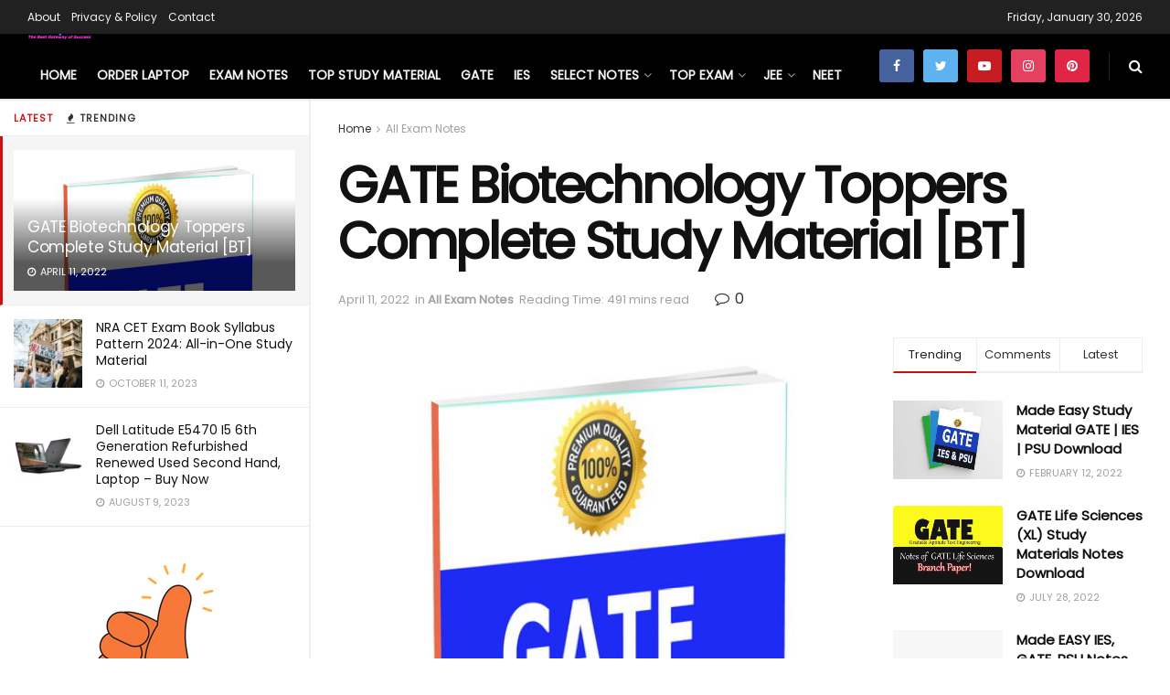

--- FILE ---
content_type: text/html; charset=UTF-8
request_url: https://www.theorypoint.com/gate-biotechnology-toppers-complete-study-material-bt/
body_size: 33672
content:
<!doctype html>
<!--[if lt IE 7]><html class="no-js lt-ie9 lt-ie8 lt-ie7" lang="en-US"> <![endif]-->
<!--[if IE 7]><html class="no-js lt-ie9 lt-ie8" lang="en-US"> <![endif]-->
<!--[if IE 8]><html class="no-js lt-ie9" lang="en-US"> <![endif]-->
<!--[if IE 9]><html class="no-js lt-ie10" lang="en-US"> <![endif]-->
<!--[if gt IE 8]><!--><html class="no-js" lang="en-US"> <!--<![endif]--><head><meta http-equiv="Content-Type" content="text/html; charset=UTF-8" /><meta name='viewport' content='width=device-width, initial-scale=1, user-scalable=yes' /><link rel="profile" href="https://gmpg.org/xfn/11" /><link rel="pingback" href="https://www.theorypoint.com/xmlrpc.php" /><meta name="theme-color" content="#000000"><meta name="msapplication-navbutton-color" content="#000000"><meta name="apple-mobile-web-app-status-bar-style" content="#000000"><meta name='robots' content='index, follow, max-image-preview:large, max-snippet:-1, max-video-preview:-1' /><style>img:is([sizes="auto" i],[sizes^="auto," i]){contain-intrinsic-size:3000px 1500px}</style><meta property="og:type" content="article"><meta property="og:title" content="GATE Biotechnology Toppers Complete Study Material [BT]"><meta property="og:site_name" content="Theorypoint"><meta property="og:description" content="GATE Biotechnology Engineering Students, If You are  Are Looking for Self Study and want to save your money and time"><meta property="og:url" content="https://www.theorypoint.com/gate-biotechnology-toppers-complete-study-material-bt/"><meta property="og:locale" content="en_US"><meta property="og:image" content="https://www.theorypoint.com/roatiphe/2020/01/GATE-Biotechnology-Toppers-Study-Material.jpg"><meta property="og:image:height" content="618"><meta property="og:image:width" content="536"><meta property="article:published_time" content="2022-04-11T01:08:54+05:30"><meta property="article:modified_time" content="2022-04-11T01:23:49+05:30"><meta property="article:author" content="https://theorypoint.com/"><meta property="article:section" content="All Exam Notes"><meta name="twitter:card" content="summary_large_image"><meta name="twitter:title" content="GATE Biotechnology Toppers Complete Study Material [BT]"><meta name="twitter:description" content="GATE Biotechnology Engineering Students, If You are  Are Looking for Self Study and want to save your money and time"><meta name="twitter:url" content="https://www.theorypoint.com/gate-biotechnology-toppers-complete-study-material-bt/"><meta name="twitter:site" content="https://theorypoint.com/"><meta name="twitter:image:src" content="https://www.theorypoint.com/roatiphe/2020/01/GATE-Biotechnology-Toppers-Study-Material.jpg"><meta name="twitter:image:width" content="536"><meta name="twitter:image:height" content="618"> <script data-optimized="1" type="a13d9fc29d202db854f052c0-text/javascript">var jnews_ajax_url='/?ajax-request=jnews'</script> <script data-optimized="1" type="a13d9fc29d202db854f052c0-text/javascript">var _0x24fd06=_0x22d0;function _0x449d(){var _0x271ffb=['border','msRequestAnimationFrame','duration','performance','toLowerCase','expired','isObjectSame','addEvents','test','20px','100000','initCustomEvent','fireOnce','setRequestHeader','getItem','supportsPassive','removeEventListener','getElementsByTagName','scrollTo','position','globalBody','add','win','httpBuildQuery','oRequestAnimationFrame','animateScroll','object','getTime','has','height','6sHasZH','offsetHeight','defer','docReady','scrollTop','createElement','backgroundColor','library','fontSize','detachEvent','div','async','clientWidth','forEach','get','bind','create_js','white','toPrecision','removeEvents','status','zIndex','3615108URdgTP','removeItem','reduce','passiveOption','open','call','onreadystatechange','length','undefined','mozCancelAnimationFrame','fpsTable','Content-type','187390nOCDkY','jnewsHelper','left','number','mark','10px','includes','3596390pLTjUY','unwrap','move','src','removeClass','attachEvent','cancelAnimationFrame','offsetWidth','getText','getAttribute','innerText','POST','prototype','dataStorage','removeAttribute','getStorage','splice','requestAnimationFrame','expiredStorage','objKeys','doc','addEventListener','120px','instr','media','size','10.0.0','16HJICat','touchmove','dispatchEvent','parentNode','7101198ZVYMEN','script','936190aXlezb','now','textContent','3005ibjvVK','readyState','Start','width','getNotice','join','indexOf','innerHTML','measure','jnewsDataStorage','jnews','push','interactive','10050oeHiXB','getMessage','file_version_checker','replaceWith','querySelectorAll','stop','fixed','set','finish','delete','fireEvent','complete','CustomEvent','winLoad','noop','assets','not\x20all','getElementById','slice','au_scripts','getParents','ajax','classListSupport','hasOwnProperty','getWidth','start','createEventObject','increment','clientHeight','response','floor','currentTime','appendChild','webkitCancelRequestAnimationFrame','replace','function','passive','stringify','string','innerWidth','change','post','docEl','top','setAttribute','createEvent','getBoundingClientRect','oCancelRequestAnimationFrame','style','mozRequestAnimationFrame','_storage','className','style[media]','classList','3710108HsVdiU','hasClass','send','callback','End','body','touchstart','GET','fps','contains','jnews-','easeInOutQuad','setStorage','eventType','concat'];_0x449d=function(){return _0x271ffb};return _0x449d()}function _0x22d0(_0x220433,_0x85692c){var _0x449d1e=_0x449d();return _0x22d0=function(_0x22d0aa,_0x1bacb4){_0x22d0aa=_0x22d0aa-0x150;var _0x2cb8b4=_0x449d1e[_0x22d0aa];return _0x2cb8b4},_0x22d0(_0x220433,_0x85692c)}(function(_0x2f4f2a,_0xfee3d0){var _0x43286f=_0x22d0,_0x3efbab=_0x2f4f2a();while(!![]){try{var _0x25898a=parseInt(_0x43286f(0x18a))/0x1+parseInt(_0x43286f(0x1b2))/0x2*(-parseInt(_0x43286f(0x168))/0x3)+parseInt(_0x43286f(0x1f8))/0x4+-parseInt(_0x43286f(0x1b5))/0x5*(parseInt(_0x43286f(0x1c2))/0x6)+parseInt(_0x43286f(0x17e))/0x7*(parseInt(_0x43286f(0x1ac))/0x8)+parseInt(_0x43286f(0x1b0))/0x9+-parseInt(_0x43286f(0x191))/0xa;if(_0x25898a===_0xfee3d0)break;else _0x3efbab.push(_0x3efbab.shift())}catch(_0x896e74){_0x3efbab.push(_0x3efbab.shift())}}}(_0x449d,0x9add3),(window[_0x24fd06(0x1bf)]=window[_0x24fd06(0x1bf)]||{},window[_0x24fd06(0x1bf)][_0x24fd06(0x16f)]=window.jnews[_0x24fd06(0x16f)]||{},window[_0x24fd06(0x1bf)][_0x24fd06(0x16f)]=function(){'use strict';var _0x3f675d=_0x24fd06;var _0x10e541=this;_0x10e541[_0x3f675d(0x160)]=window,_0x10e541[_0x3f675d(0x1a5)]=document,_0x10e541[_0x3f675d(0x1d0)]=function(){},_0x10e541[_0x3f675d(0x15e)]=_0x10e541.doc[_0x3f675d(0x15b)](_0x3f675d(0x1fd))[0x0],_0x10e541[_0x3f675d(0x15e)]=_0x10e541.globalBody?_0x10e541[_0x3f675d(0x15e)]:_0x10e541[_0x3f675d(0x1a5)],_0x10e541[_0x3f675d(0x160)][_0x3f675d(0x1be)]=_0x10e541.win[_0x3f675d(0x1be)]||{'_storage':new WeakMap(),'put':function(_0x16b187,_0x2974c1,_0x456cf9){var _0x2757ec=_0x3f675d;this[_0x2757ec(0x1f4)][_0x2757ec(0x166)](_0x16b187)||this[_0x2757ec(0x1f4)].set(_0x16b187,new Map()),this[_0x2757ec(0x1f4)][_0x2757ec(0x176)](_0x16b187)[_0x2757ec(0x1c9)](_0x2974c1,_0x456cf9)},'get':function(_0x418277,_0x3078d4){var _0x5e14d5=_0x3f675d;return this['_storage'].get(_0x418277)[_0x5e14d5(0x176)](_0x3078d4)},'has':function(_0x18c8fd,_0x2181d4){var _0x3ead1f=_0x3f675d;return this['_storage'][_0x3ead1f(0x166)](_0x18c8fd)&&this[_0x3ead1f(0x1f4)][_0x3ead1f(0x176)](_0x18c8fd)[_0x3ead1f(0x166)](_0x2181d4)},'remove':function(_0x356640,_0x20e9a5){var _0x1b61df=_0x3f675d,_0x47b9b4=this[_0x1b61df(0x1f4)].get(_0x356640)[_0x1b61df(0x1cb)](_0x20e9a5);return 0x0===!this[_0x1b61df(0x1f4)][_0x1b61df(0x176)](_0x356640)[_0x1b61df(0x1aa)]&&this[_0x1b61df(0x1f4)][_0x1b61df(0x1cb)](_0x356640),_0x47b9b4}},_0x10e541.windowWidth=function(){var _0x1a6f33=_0x3f675d;return _0x10e541.win[_0x1a6f33(0x1e9)]||_0x10e541[_0x1a6f33(0x1ec)][_0x1a6f33(0x174)]||_0x10e541.globalBody[_0x1a6f33(0x174)]},_0x10e541.windowHeight=function(){var _0x31f642=_0x3f675d;return _0x10e541[_0x31f642(0x160)].innerHeight||_0x10e541[_0x31f642(0x1ec)][_0x31f642(0x1de)]||_0x10e541[_0x31f642(0x15e)][_0x31f642(0x1de)]},_0x10e541.requestAnimationFrame=_0x10e541[_0x3f675d(0x160)].requestAnimationFrame||_0x10e541[_0x3f675d(0x160)].webkitRequestAnimationFrame||_0x10e541[_0x3f675d(0x160)][_0x3f675d(0x1f3)]||_0x10e541[_0x3f675d(0x160)][_0x3f675d(0x208)]||window[_0x3f675d(0x162)]||function(_0x14df0){return setTimeout(_0x14df0,0x3e8/0x3c)},_0x10e541[_0x3f675d(0x197)]=_0x10e541[_0x3f675d(0x160)].cancelAnimationFrame||_0x10e541[_0x3f675d(0x160)].webkitCancelAnimationFrame||_0x10e541.win[_0x3f675d(0x1e3)]||_0x10e541[_0x3f675d(0x160)][_0x3f675d(0x187)]||_0x10e541[_0x3f675d(0x160)].msCancelRequestAnimationFrame||_0x10e541[_0x3f675d(0x160)][_0x3f675d(0x1f1)]||function(_0x4452f7){clearTimeout(_0x4452f7)},_0x10e541.classListSupport='classList'in document[_0x3f675d(0x16d)]('_'),_0x10e541[_0x3f675d(0x1f9)]=_0x10e541[_0x3f675d(0x1d8)]?function(_0x3200a2,_0x6c8d2e){var _0x92a8a6=_0x3f675d;return _0x3200a2[_0x92a8a6(0x1f7)][_0x92a8a6(0x201)](_0x6c8d2e)}:function(_0x3e9f99,_0x48c16e){var _0x191b14=_0x3f675d;return _0x3e9f99[_0x191b14(0x1f5)].indexOf(_0x48c16e)>=0x0},_0x10e541.addClass=_0x10e541.classListSupport?function(_0x1a5497,_0x159abd){var _0x1e61dc=_0x3f675d;_0x10e541[_0x1e61dc(0x1f9)](_0x1a5497,_0x159abd)||_0x1a5497[_0x1e61dc(0x1f7)][_0x1e61dc(0x15f)](_0x159abd)}:function(_0x1df0cd,_0x3f3442){_0x10e541.hasClass(_0x1df0cd,_0x3f3442)||(_0x1df0cd.className+='\x20'+_0x3f3442)},_0x10e541[_0x3f675d(0x195)]=_0x10e541[_0x3f675d(0x1d8)]?function(_0x5ccfa2,_0x29fe28){var _0x21ca1a=_0x3f675d;_0x10e541[_0x21ca1a(0x1f9)](_0x5ccfa2,_0x29fe28)&&_0x5ccfa2[_0x21ca1a(0x1f7)].remove(_0x29fe28)}:function(_0x11010e,_0x3a20e9){var _0x31a2f8=_0x3f675d;_0x10e541[_0x31a2f8(0x1f9)](_0x11010e,_0x3a20e9)&&(_0x11010e[_0x31a2f8(0x1f5)]=_0x11010e[_0x31a2f8(0x1f5)][_0x31a2f8(0x1e4)](_0x3a20e9,''))},_0x10e541[_0x3f675d(0x1a4)]=function(_0x1a2bd5){var _0x5c92ea=_0x3f675d,_0x549267=[];for(var _0x56169c in _0x1a2bd5)Object[_0x5c92ea(0x19d)][_0x5c92ea(0x1d9)].call(_0x1a2bd5,_0x56169c)&&_0x549267[_0x5c92ea(0x1c0)](_0x56169c);return _0x549267},_0x10e541[_0x3f675d(0x150)]=function(_0x118a50,_0x210f10){var _0xd198da=_0x3f675d,_0x27a205=!0x0;return JSON[_0xd198da(0x1e7)](_0x118a50)!==JSON.stringify(_0x210f10)&&(_0x27a205=!0x1),_0x27a205},_0x10e541.extend=function(){var _0xaa6555=_0x3f675d;for(var _0x1fd444,_0x1283b6,_0xd056fe,_0x45db3d=arguments[0x0]||{},_0x199197=0x1,_0x136a29=arguments[_0xaa6555(0x185)];_0x199197<_0x136a29;_0x199197++)if(null!==(_0x1fd444=arguments[_0x199197])){for(_0x1283b6 in _0x1fd444)_0x45db3d!==(_0xd056fe=_0x1fd444[_0x1283b6])&&void 0x0!==_0xd056fe&&(_0x45db3d[_0x1283b6]=_0xd056fe);}return _0x45db3d},_0x10e541[_0x3f675d(0x19e)]=_0x10e541[_0x3f675d(0x160)][_0x3f675d(0x1be)],_0x10e541.isVisible=function(_0x3bcf87){var _0x55f9a=_0x3f675d;return 0x0!==_0x3bcf87[_0x55f9a(0x198)]&&0x0!==_0x3bcf87.offsetHeight||_0x3bcf87[_0x55f9a(0x1f0)]()[_0x55f9a(0x185)]},_0x10e541.getHeight=function(_0x64ac4d){var _0x10ffae=_0x3f675d;return _0x64ac4d[_0x10ffae(0x169)]||_0x64ac4d[_0x10ffae(0x1de)]||_0x64ac4d[_0x10ffae(0x1f0)]()[_0x10ffae(0x167)]},_0x10e541[_0x3f675d(0x1da)]=function(_0x561548){var _0x917145=_0x3f675d;return _0x561548.offsetWidth||_0x561548[_0x917145(0x174)]||_0x561548.getBoundingClientRect()[_0x917145(0x1b8)]},_0x10e541.supportsPassive=!0x1;try{var _0x587397=Object.defineProperty({},_0x3f675d(0x1e6),{'get':function(){var _0x52ed2c=_0x3f675d;_0x10e541[_0x52ed2c(0x159)]=!0x0}});_0x3f675d(0x1ef)in _0x10e541.doc?_0x10e541.win[_0x3f675d(0x1a6)](_0x3f675d(0x152),null,_0x587397):_0x3f675d(0x1cc)in _0x10e541[_0x3f675d(0x1a5)]&&_0x10e541[_0x3f675d(0x160)].attachEvent('test',null)}catch(_0x31eb69){}_0x10e541[_0x3f675d(0x181)]=!!_0x10e541[_0x3f675d(0x159)]&&{'passive':!0x0},_0x10e541[_0x3f675d(0x204)]=function(_0x223937,_0x2a4596){var _0x3fcd1a=_0x3f675d;_0x223937=_0x3fcd1a(0x202)+_0x223937;var _0x22e6ac={'expired':Math[_0x3fcd1a(0x1e0)]((new Date()['getTime']()+0x2932e00)/0x3e8)};_0x2a4596=Object.assign(_0x22e6ac,_0x2a4596),localStorage.setItem(_0x223937,JSON.stringify(_0x2a4596))},_0x10e541[_0x3f675d(0x1a0)]=function(_0x38996b){var _0x179cc0=_0x3f675d;_0x38996b=_0x179cc0(0x202)+_0x38996b;var _0x1f44c4=localStorage[_0x179cc0(0x158)](_0x38996b);return null!==_0x1f44c4&&0x0<_0x1f44c4[_0x179cc0(0x185)]?JSON.parse(localStorage[_0x179cc0(0x158)](_0x38996b)):{}},_0x10e541[_0x3f675d(0x1a3)]=function(){var _0x173608=_0x3f675d,_0x4995a4,_0x524c3a=_0x173608(0x202);for(var _0x4c6b60 in localStorage)_0x4c6b60[_0x173608(0x1bb)](_0x524c3a)>-0x1&&_0x173608(0x186)!==(_0x4995a4=_0x10e541[_0x173608(0x1a0)](_0x4c6b60.replace(_0x524c3a,'')))['expired']&&_0x4995a4[_0x173608(0x20c)]<Math.floor(new Date()[_0x173608(0x165)]()/0x3e8)&&localStorage[_0x173608(0x17f)](_0x4c6b60);},_0x10e541[_0x3f675d(0x151)]=function(_0x26ad02,_0x505838,_0x138a5c){var _0x3369b1=_0x3f675d;for(var _0x5ea07b in _0x505838){var _0x34b20e=[_0x3369b1(0x1fe),_0x3369b1(0x1ad)].indexOf(_0x5ea07b)>=0x0&&!_0x138a5c&&_0x10e541[_0x3369b1(0x181)];_0x3369b1(0x1ef)in _0x10e541[_0x3369b1(0x1a5)]?_0x26ad02[_0x3369b1(0x1a6)](_0x5ea07b,_0x505838[_0x5ea07b],_0x34b20e):_0x3369b1(0x1cc)in _0x10e541[_0x3369b1(0x1a5)]&&_0x26ad02[_0x3369b1(0x196)]('on'+_0x5ea07b,_0x505838[_0x5ea07b])}},_0x10e541[_0x3f675d(0x17b)]=function(_0x2357c3,_0x476787){var _0x2dd5f0=_0x3f675d;for(var _0x36b9ef in _0x476787)_0x2dd5f0(0x1ef)in _0x10e541[_0x2dd5f0(0x1a5)]?_0x2357c3[_0x2dd5f0(0x15a)](_0x36b9ef,_0x476787[_0x36b9ef]):_0x2dd5f0(0x1cc)in _0x10e541[_0x2dd5f0(0x1a5)]&&_0x2357c3[_0x2dd5f0(0x171)]('on'+_0x36b9ef,_0x476787[_0x36b9ef]);},_0x10e541.triggerEvents=function(_0x5b0f50,_0x284ddb,_0x57edda){var _0x47378f=_0x3f675d,_0x5e8ccf;return _0x57edda=_0x57edda||{'detail':null},_0x47378f(0x1ef)in _0x10e541[_0x47378f(0x1a5)]?(!(_0x5e8ccf=_0x10e541.doc.createEvent(_0x47378f(0x1ce))||new CustomEvent(_0x284ddb))[_0x47378f(0x155)]||_0x5e8ccf[_0x47378f(0x155)](_0x284ddb,!0x0,!0x1,_0x57edda),void _0x5b0f50[_0x47378f(0x1ae)](_0x5e8ccf)):_0x47378f(0x1cc)in _0x10e541[_0x47378f(0x1a5)]?((_0x5e8ccf=_0x10e541[_0x47378f(0x1a5)][_0x47378f(0x1dc)]())[_0x47378f(0x205)]=_0x284ddb,void _0x5b0f50[_0x47378f(0x1cc)]('on'+_0x5e8ccf[_0x47378f(0x205)],_0x5e8ccf)):void 0x0},_0x10e541[_0x3f675d(0x1d6)]=function(_0x20ac31,_0x17e370){var _0x307640=_0x3f675d;void 0x0===_0x17e370&&(_0x17e370=_0x10e541.doc);for(var _0xf666aa=[],_0xd4496b=_0x20ac31[_0x307640(0x1af)],_0x310f13=!0x1;!_0x310f13;)if(_0xd4496b){var _0x5b6306=_0xd4496b;_0x5b6306[_0x307640(0x1c6)](_0x17e370)[_0x307640(0x185)]?_0x310f13=!0x0:(_0xf666aa.push(_0x5b6306),_0xd4496b=_0x5b6306.parentNode)}else _0xf666aa=[],_0x310f13=!0x0;return _0xf666aa},_0x10e541.forEach=function(_0x32af0e,_0x1ac3a7,_0x5688cb){var _0x323220=_0x3f675d;for(var _0x206499=0x0,_0x41b5c2=_0x32af0e[_0x323220(0x185)];_0x206499<_0x41b5c2;_0x206499++)_0x1ac3a7[_0x323220(0x183)](_0x5688cb,_0x32af0e[_0x206499],_0x206499);},_0x10e541[_0x3f675d(0x199)]=function(_0x4a2908){var _0x11a367=_0x3f675d;return _0x4a2908[_0x11a367(0x19b)]||_0x4a2908.textContent},_0x10e541.setText=function(_0x1ce54e,_0x23b762){var _0x3561c5=_0x3f675d,_0xa6b2a6=_0x3561c5(0x164)==typeof _0x23b762?_0x23b762[_0x3561c5(0x19b)]||_0x23b762[_0x3561c5(0x1b4)]:_0x23b762;_0x1ce54e[_0x3561c5(0x19b)]&&(_0x1ce54e.innerText=_0xa6b2a6),_0x1ce54e[_0x3561c5(0x1b4)]&&(_0x1ce54e.textContent=_0xa6b2a6)},_0x10e541[_0x3f675d(0x161)]=function(_0xba5dd9){var _0x8c6fd3=_0x3f675d;return _0x10e541[_0x8c6fd3(0x1a4)](_0xba5dd9)['reduce'](function _0x2c8f51(_0xa2df14){var _0x4ed1d5=_0x8c6fd3,_0x4b50be=arguments[_0x4ed1d5(0x185)]>0x1&&void 0x0!==arguments[0x1]?arguments[0x1]:null;return function(_0x5cbf92,_0x3b825e){var _0x3a9524=_0x4ed1d5,_0x5676b6=_0xa2df14[_0x3b825e];_0x3b825e=encodeURIComponent(_0x3b825e);var _0x275af4=_0x4b50be?''[_0x3a9524(0x206)](_0x4b50be,'[')[_0x3a9524(0x206)](_0x3b825e,']'):_0x3b825e;return null==_0x5676b6||'function'==typeof _0x5676b6?(_0x5cbf92[_0x3a9524(0x1c0)](''[_0x3a9524(0x206)](_0x275af4,'=')),_0x5cbf92):[_0x3a9524(0x18d),'boolean',_0x3a9524(0x1e8)][_0x3a9524(0x190)](typeof _0x5676b6)?(_0x5cbf92[_0x3a9524(0x1c0)](''[_0x3a9524(0x206)](_0x275af4,'=')[_0x3a9524(0x206)](encodeURIComponent(_0x5676b6))),_0x5cbf92):(_0x5cbf92[_0x3a9524(0x1c0)](_0x10e541[_0x3a9524(0x1a4)](_0x5676b6)[_0x3a9524(0x180)](_0x2c8f51(_0x5676b6,_0x275af4),[])[_0x3a9524(0x1ba)]('&')),_0x5cbf92)}}(_0xba5dd9),[])['join']('&')},_0x10e541[_0x3f675d(0x176)]=function(_0x29bf8a,_0x79f32f,_0x180dc0,_0x2465fc){var _0x1263c0=_0x3f675d;return _0x180dc0=_0x1263c0(0x1e5)==typeof _0x180dc0?_0x180dc0:_0x10e541[_0x1263c0(0x1d0)],_0x10e541[_0x1263c0(0x1d7)](_0x1263c0(0x1ff),_0x29bf8a,_0x79f32f,_0x180dc0,_0x2465fc)},_0x10e541[_0x3f675d(0x1eb)]=function(_0x25d20d,_0x1765e7,_0x2096e5,_0xfd901d){var _0x442200=_0x3f675d;return _0x2096e5=_0x442200(0x1e5)==typeof _0x2096e5?_0x2096e5:_0x10e541[_0x442200(0x1d0)],_0x10e541[_0x442200(0x1d7)](_0x442200(0x19c),_0x25d20d,_0x1765e7,_0x2096e5,_0xfd901d)},_0x10e541.ajax=function(_0x839305,_0x4d143e,_0x1de8d4,_0x4d5394,_0x1e0d16){var _0x4885b5=_0x3f675d,_0x2fabc7=new XMLHttpRequest(),_0xb4b7a7=_0x4d143e,_0x49711b=_0x10e541[_0x4885b5(0x161)](_0x1de8d4);if(_0x839305=-0x1!=['GET',_0x4885b5(0x19c)].indexOf(_0x839305)?_0x839305:_0x4885b5(0x1ff),_0x2fabc7[_0x4885b5(0x182)](_0x839305,_0xb4b7a7+(_0x4885b5(0x1ff)==_0x839305?'?'+_0x49711b:''),!0x0),'POST'==_0x839305&&_0x2fabc7[_0x4885b5(0x157)](_0x4885b5(0x189),'application/x-www-form-urlencoded'),_0x2fabc7[_0x4885b5(0x157)]('X-Requested-With','XMLHttpRequest'),_0x2fabc7[_0x4885b5(0x184)]=function(){var _0x19adc9=_0x4885b5;0x4===_0x2fabc7[_0x19adc9(0x1b6)]&&0xc8<=_0x2fabc7[_0x19adc9(0x17c)]&&0x12c>_0x2fabc7.status&&_0x19adc9(0x1e5)==typeof _0x4d5394&&_0x4d5394.call(void 0x0,_0x2fabc7[_0x19adc9(0x1df)])},void 0x0!==_0x1e0d16&&!_0x1e0d16)return{'xhr':_0x2fabc7,'send':function(){var _0x2bdf78=_0x4885b5;_0x2fabc7[_0x2bdf78(0x1fa)](_0x2bdf78(0x19c)==_0x839305?_0x49711b:null)}};return _0x2fabc7[_0x4885b5(0x1fa)](_0x4885b5(0x19c)==_0x839305?_0x49711b:null),{'xhr':_0x2fabc7}},_0x10e541[_0x3f675d(0x15c)]=function(_0x41e151,_0x5a9893,_0xdadb84){var _0x22d68e=_0x3f675d;function _0xbfa1cf(_0x96e76f,_0x4f6380,_0x2dee8b){var _0x328895=_0x22d0;this[_0x328895(0x1db)]=this[_0x328895(0x15d)](),this['change']=_0x96e76f-this[_0x328895(0x1db)],this['currentTime']=0x0,this[_0x328895(0x1dd)]=0x14,this[_0x328895(0x209)]=void 0x0===_0x2dee8b?0x1f4:_0x2dee8b,this[_0x328895(0x1fb)]=_0x4f6380,this['finish']=!0x1,this[_0x328895(0x163)]()}return Math[_0x22d68e(0x203)]=function(_0x396291,_0x338779,_0x42fc29,_0x344774){return(_0x396291/=_0x344774/0x2)<0x1?_0x42fc29/0x2*_0x396291*_0x396291+_0x338779:-_0x42fc29/0x2*(--_0x396291*(_0x396291-0x2)-0x1)+_0x338779},_0xbfa1cf[_0x22d68e(0x19d)][_0x22d68e(0x1c7)]=function(){var _0x93f9ea=_0x22d68e;this[_0x93f9ea(0x1ca)]=!0x0},_0xbfa1cf[_0x22d68e(0x19d)][_0x22d68e(0x193)]=function(_0x436555){var _0x41e384=_0x22d68e;_0x10e541[_0x41e384(0x1a5)].documentElement[_0x41e384(0x16c)]=_0x436555,_0x10e541[_0x41e384(0x15e)][_0x41e384(0x1af)][_0x41e384(0x16c)]=_0x436555,_0x10e541[_0x41e384(0x15e)][_0x41e384(0x16c)]=_0x436555},_0xbfa1cf[_0x22d68e(0x19d)][_0x22d68e(0x15d)]=function(){var _0x5edcd6=_0x22d68e;return _0x10e541.doc.documentElement.scrollTop||_0x10e541.globalBody[_0x5edcd6(0x1af)][_0x5edcd6(0x16c)]||_0x10e541[_0x5edcd6(0x15e)][_0x5edcd6(0x16c)]},_0xbfa1cf.prototype.animateScroll=function(){var _0x40062e=_0x22d68e;this[_0x40062e(0x1e1)]+=this['increment'];var _0x12b8b1=Math[_0x40062e(0x203)](this['currentTime'],this[_0x40062e(0x1db)],this[_0x40062e(0x1ea)],this[_0x40062e(0x209)]);this[_0x40062e(0x193)](_0x12b8b1),this[_0x40062e(0x1e1)]<this['duration']&&!this[_0x40062e(0x1ca)]?_0x10e541[_0x40062e(0x1a2)][_0x40062e(0x183)](_0x10e541[_0x40062e(0x160)],this[_0x40062e(0x163)][_0x40062e(0x177)](this)):this['callback']&&_0x40062e(0x1e5)==typeof this[_0x40062e(0x1fb)]&&this[_0x40062e(0x1fb)]()},new _0xbfa1cf(_0x41e151,_0x5a9893,_0xdadb84)},_0x10e541[_0x3f675d(0x192)]=function(_0x59e64b){var _0x3d9ba3=_0x3f675d,_0x382c66,_0x5497c9=_0x59e64b;_0x10e541[_0x3d9ba3(0x175)](_0x59e64b,function(_0x3e8c21,_0x4929b5){_0x382c66?_0x382c66+=_0x3e8c21:_0x382c66=_0x3e8c21}),_0x5497c9[_0x3d9ba3(0x1c5)](_0x382c66)},_0x10e541[_0x3f675d(0x20a)]={'start':function(_0x9d7202){var _0x2193b8=_0x3f675d;performance[_0x2193b8(0x18e)](_0x9d7202+_0x2193b8(0x1b7))},'stop':function(_0x58f77e){var _0x319685=_0x3f675d;performance.mark(_0x58f77e+_0x319685(0x1fc)),performance[_0x319685(0x1bd)](_0x58f77e,_0x58f77e+_0x319685(0x1b7),_0x58f77e+_0x319685(0x1fc))}},_0x10e541[_0x3f675d(0x200)]=function(){var _0x4bd6f5=0x0,_0x3ea3d7=0x0,_0x16ae6b=0x0;!(function(){var _0x1382fa=_0x22d0,_0x46ad91=_0x4bd6f5=0x0,_0x5820d8=0x0,_0x15bd23=0x0,_0x1a6cb0=document[_0x1382fa(0x1d3)](_0x1382fa(0x188)),_0x2bd9df=function(_0x1352a9){var _0x2415e1=_0x1382fa;void 0x0===document[_0x2415e1(0x15b)](_0x2415e1(0x1fd))[0x0]?_0x10e541[_0x2415e1(0x1a2)][_0x2415e1(0x183)](_0x10e541[_0x2415e1(0x160)],function(){_0x2bd9df(_0x1352a9)}):document[_0x2415e1(0x15b)](_0x2415e1(0x1fd))[0x0][_0x2415e1(0x1e2)](_0x1352a9)};null===_0x1a6cb0&&((_0x1a6cb0=document[_0x1382fa(0x16d)](_0x1382fa(0x172)))[_0x1382fa(0x1f2)][_0x1382fa(0x15d)]=_0x1382fa(0x1c8),_0x1a6cb0[_0x1382fa(0x1f2)][_0x1382fa(0x1ed)]=_0x1382fa(0x1a7),_0x1a6cb0[_0x1382fa(0x1f2)][_0x1382fa(0x18c)]=_0x1382fa(0x18f),_0x1a6cb0[_0x1382fa(0x1f2)].width='100px',_0x1a6cb0[_0x1382fa(0x1f2)][_0x1382fa(0x167)]=_0x1382fa(0x153),_0x1a6cb0[_0x1382fa(0x1f2)][_0x1382fa(0x207)]='1px\x20solid\x20black',_0x1a6cb0[_0x1382fa(0x1f2)][_0x1382fa(0x170)]='11px',_0x1a6cb0[_0x1382fa(0x1f2)][_0x1382fa(0x17d)]=_0x1382fa(0x154),_0x1a6cb0[_0x1382fa(0x1f2)][_0x1382fa(0x16e)]=_0x1382fa(0x179),_0x1a6cb0.id=_0x1382fa(0x188),_0x2bd9df(_0x1a6cb0));var _0x59098b=function(){var _0x4fc647=_0x1382fa;_0x16ae6b++,_0x3ea3d7=Date[_0x4fc647(0x1b3)](),(_0x5820d8=(_0x16ae6b/(_0x15bd23=(_0x3ea3d7-_0x4bd6f5)/0x3e8))[_0x4fc647(0x17a)](0x2))!=_0x46ad91&&(_0x46ad91=_0x5820d8,_0x1a6cb0[_0x4fc647(0x1bc)]=_0x46ad91+_0x4fc647(0x200)),0x1<_0x15bd23&&(_0x4bd6f5=_0x3ea3d7,_0x16ae6b=0x0),_0x10e541[_0x4fc647(0x1a2)][_0x4fc647(0x183)](_0x10e541.win,_0x59098b)};_0x59098b()}())},_0x10e541[_0x3f675d(0x1a8)]=function(_0x575093,_0x208c25){var _0x3134a4=_0x3f675d;for(var _0x5116e2=0x0;_0x5116e2<_0x208c25.length;_0x5116e2++)if(-0x1!==_0x575093[_0x3134a4(0x20b)]()['indexOf'](_0x208c25[_0x5116e2].toLowerCase()))return!0x0},_0x10e541[_0x3f675d(0x1cf)]=function(_0x3148da,_0x2e38c4){function _0x3ea3f3(_0x5210b4){var _0x58da0f=_0x22d0;if(_0x58da0f(0x1cd)===_0x10e541.doc.readyState||_0x58da0f(0x1c1)===_0x10e541[_0x58da0f(0x1a5)][_0x58da0f(0x1b6)])return!_0x5210b4||_0x2e38c4?setTimeout(_0x3148da,_0x2e38c4||0x1):_0x3148da(_0x5210b4),0x1}_0x3ea3f3()||_0x10e541.addEvents(_0x10e541.win,{'load':_0x3ea3f3})},_0x10e541[_0x3f675d(0x16b)]=function(_0x23bfbb,_0x1e7e26){var _0x2a58e6=_0x3f675d;function _0x45252b(_0x4d97a5){var _0x1cf3b0=_0x22d0;if(_0x1cf3b0(0x1cd)===_0x10e541.doc.readyState||_0x1cf3b0(0x1c1)===_0x10e541[_0x1cf3b0(0x1a5)][_0x1cf3b0(0x1b6)])return!_0x4d97a5||_0x1e7e26?setTimeout(_0x23bfbb,_0x1e7e26||0x1):_0x23bfbb(_0x4d97a5),0x1}_0x45252b()||_0x10e541[_0x2a58e6(0x151)](_0x10e541[_0x2a58e6(0x1a5)],{'DOMContentLoaded':_0x45252b})},_0x10e541[_0x3f675d(0x156)]=function(){_0x10e541.docReady(function(){var _0x408e16=_0x22d0;_0x10e541.assets=_0x10e541[_0x408e16(0x1d1)]||[],_0x10e541.assets[_0x408e16(0x185)]&&(_0x10e541.boot(),_0x10e541.load_assets())},0x32)},_0x10e541.boot=function(){var _0x24782f=_0x3f675d;_0x10e541[_0x24782f(0x185)]&&_0x10e541[_0x24782f(0x1a5)].querySelectorAll(_0x24782f(0x1f6))['forEach'](function(_0x285340){var _0x52197f=_0x24782f;_0x52197f(0x1d2)==_0x285340[_0x52197f(0x19a)](_0x52197f(0x1a9))&&_0x285340[_0x52197f(0x19f)](_0x52197f(0x1a9))})},_0x10e541.create_js=function(_0x215f6e,_0x14b88a){var _0x5a46b7=_0x3f675d,_0x319a52=_0x10e541[_0x5a46b7(0x1a5)].createElement(_0x5a46b7(0x1b1));switch(_0x319a52[_0x5a46b7(0x1ee)](_0x5a46b7(0x194),_0x215f6e),_0x14b88a){case _0x5a46b7(0x16a):_0x319a52[_0x5a46b7(0x1ee)]('defer',!0x0);break;case _0x5a46b7(0x173):_0x319a52.setAttribute('async',!0x0);break;case'deferasync':_0x319a52[_0x5a46b7(0x1ee)](_0x5a46b7(0x16a),!0x0),_0x319a52[_0x5a46b7(0x1ee)](_0x5a46b7(0x173),!0x0)}_0x10e541[_0x5a46b7(0x15e)][_0x5a46b7(0x1e2)](_0x319a52)},_0x10e541.load_assets=function(){var _0x54ec43=_0x3f675d;_0x54ec43(0x164)==typeof _0x10e541[_0x54ec43(0x1d1)]&&_0x10e541[_0x54ec43(0x175)](_0x10e541[_0x54ec43(0x1d1)][_0x54ec43(0x1d4)](0x0),function(_0x17ba1f,_0x3b42a4){var _0x156c9c=_0x54ec43,_0x580660='';_0x17ba1f.defer&&(_0x580660+='defer'),_0x17ba1f[_0x156c9c(0x173)]&&(_0x580660+=_0x156c9c(0x173)),_0x10e541[_0x156c9c(0x178)](_0x17ba1f.url,_0x580660);var _0x2d18d8=_0x10e541[_0x156c9c(0x1d1)][_0x156c9c(0x1bb)](_0x17ba1f);_0x2d18d8>-0x1&&_0x10e541.assets[_0x156c9c(0x1a1)](_0x2d18d8,0x1)}),_0x10e541[_0x54ec43(0x1d1)]=jnewsoption[_0x54ec43(0x1d5)]=window.jnewsads=[]},_0x10e541[_0x3f675d(0x16b)](function(){var _0x5d105f=_0x3f675d;_0x10e541[_0x5d105f(0x15e)]=_0x10e541[_0x5d105f(0x15e)]==_0x10e541[_0x5d105f(0x1a5)]?_0x10e541.doc[_0x5d105f(0x15b)](_0x5d105f(0x1fd))[0x0]:_0x10e541[_0x5d105f(0x15e)],_0x10e541[_0x5d105f(0x15e)]=_0x10e541[_0x5d105f(0x15e)]?_0x10e541[_0x5d105f(0x15e)]:_0x10e541.doc}),_0x10e541[_0x3f675d(0x1cf)](function(){var _0x21356b=_0x3f675d;_0x10e541[_0x21356b(0x1cf)](function(){var _0x5600da=_0x21356b,_0x7319d0=!0x1;if(void 0x0!==window.jnewsadmin){if(void 0x0!==window.file_version_checker){var _0x16173f=_0x10e541[_0x5600da(0x1a4)](window.file_version_checker);_0x16173f[_0x5600da(0x185)]?_0x16173f[_0x5600da(0x175)](function(_0x2b800){var _0x391dae=_0x5600da;_0x7319d0||_0x391dae(0x1ab)===window[_0x391dae(0x1c4)][_0x2b800]||(_0x7319d0=!0x0)}):_0x7319d0=!0x0}else _0x7319d0=!0x0}_0x7319d0&&(window[_0x5600da(0x18b)][_0x5600da(0x1c3)](),window[_0x5600da(0x18b)][_0x5600da(0x1b9)]())},0x9c4)})},window[_0x24fd06(0x1bf)].library=new window[(_0x24fd06(0x1bf))].library()))</script> <title>GATE Biotechnology Toppers Complete Study Material [BT]</title><link rel="canonical" href="https://www.theorypoint.com/gate-biotechnology-toppers-complete-study-material-bt/" /><meta property="og:locale" content="en_US" /><meta property="og:type" content="article" /><meta property="og:title" content="GATE Biotechnology Toppers Complete Study Material [BT]" /><meta property="og:description" content="GATE Biotechnology Engineering [BT] Students, If You are  Are Looking for Self Study and want to save your money and time for GATE or PSUs Exam then You Must go For The Best GATE Biotechnology Toppers Study Material [BT] Class Notes. SUBJECTS COVERED ARE Listed Below: Engineering Mathematics (Part 1)  Engineering Mathematics (Part 2) General [&hellip;]" /><meta property="og:url" content="https://www.theorypoint.com/gate-biotechnology-toppers-complete-study-material-bt/" /><meta property="og:site_name" content="Theorypoint" /><meta property="article:publisher" content="https://www.facebook.com/theorypoint/" /><meta property="article:published_time" content="2022-04-10T19:38:54+00:00" /><meta property="article:modified_time" content="2022-04-10T19:53:49+00:00" /><meta property="og:image" content="https://www.theorypoint.com/roatiphe/2020/01/GATE-Biotechnology-Toppers-Study-Material.jpg" /><meta property="og:image:width" content="536" /><meta property="og:image:height" content="618" /><meta property="og:image:type" content="image/jpeg" /><meta name="twitter:card" content="summary" /><meta name="twitter:creator" content="@theorypoint" /><meta name="twitter:site" content="@theorypoint" /><meta name="twitter:label1" content="Written by" /><meta name="twitter:data1" content="Theorypoint.com" /><meta name="twitter:label2" content="Est. reading time" /><meta name="twitter:data2" content="1 minute" /> <script type="application/ld+json" class="yoast-schema-graph">{"@context":"https://schema.org","@graph":[{"@type":"Organization","@id":"https://www.theorypoint.com/#organization","name":"Theorypoint","url":"https://www.theorypoint.com/","sameAs":["https://www.facebook.com/theorypoint/","https://www.instagram.com/theorypoint/","https://www.youtube.com/channel/UCRU9n9NCVDZ7Yg668IaJCXg","https://twitter.com/theorypoint"],"logo":{"@type":"ImageObject","@id":"https://www.theorypoint.com/#logo","inLanguage":"en-US","url":"https://theorypoint.com/wp-content/uploads/2022/02/TheoryPoint-6.png","contentUrl":"https://theorypoint.com/wp-content/uploads/2022/02/TheoryPoint-6.png","width":140,"height":40,"caption":"Theorypoint"},"image":{"@id":"https://www.theorypoint.com/#logo"}},{"@type":"WebSite","@id":"https://www.theorypoint.com/#website","url":"https://www.theorypoint.com/","name":"Theorypoint","description":"The Best Gateway Of Success","publisher":{"@id":"https://www.theorypoint.com/#organization"},"potentialAction":[{"@type":"SearchAction","target":{"@type":"EntryPoint","urlTemplate":"https://www.theorypoint.com/?s={search_term_string}"},"query-input":"required name=search_term_string"}],"inLanguage":"en-US"},{"@type":"ImageObject","@id":"https://www.theorypoint.com/gate-biotechnology-toppers-complete-study-material-bt/#primaryimage","inLanguage":"en-US","url":"https://www.theorypoint.com/roatiphe/2020/01/GATE-Biotechnology-Toppers-Study-Material.jpg","contentUrl":"https://www.theorypoint.com/roatiphe/2020/01/GATE-Biotechnology-Toppers-Study-Material.jpg","width":536,"height":618},{"@type":"WebPage","@id":"https://www.theorypoint.com/gate-biotechnology-toppers-complete-study-material-bt/#webpage","url":"https://www.theorypoint.com/gate-biotechnology-toppers-complete-study-material-bt/","name":"GATE Biotechnology Toppers Complete Study Material [BT]","isPartOf":{"@id":"https://www.theorypoint.com/#website"},"primaryImageOfPage":{"@id":"https://www.theorypoint.com/gate-biotechnology-toppers-complete-study-material-bt/#primaryimage"},"datePublished":"2022-04-10T19:38:54+00:00","dateModified":"2022-04-10T19:53:49+00:00","breadcrumb":{"@id":"https://www.theorypoint.com/gate-biotechnology-toppers-complete-study-material-bt/#breadcrumb"},"inLanguage":"en-US","potentialAction":[{"@type":"ReadAction","target":["https://www.theorypoint.com/gate-biotechnology-toppers-complete-study-material-bt/"]}]},{"@type":"BreadcrumbList","@id":"https://www.theorypoint.com/gate-biotechnology-toppers-complete-study-material-bt/#breadcrumb","itemListElement":[{"@type":"ListItem","position":1,"name":"Home","item":"https://www.theorypoint.com/"},{"@type":"ListItem","position":2,"name":"GATE Biotechnology Toppers Complete Study Material [BT]"}]},{"@type":"Article","@id":"https://www.theorypoint.com/gate-biotechnology-toppers-complete-study-material-bt/#article","isPartOf":{"@id":"https://www.theorypoint.com/gate-biotechnology-toppers-complete-study-material-bt/#webpage"},"author":{"@id":"https://www.theorypoint.com/#/schema/person/0bd3e65d40d9dab286b54917c42c51de"},"headline":"GATE Biotechnology Toppers Complete Study Material [BT]","datePublished":"2022-04-10T19:38:54+00:00","dateModified":"2022-04-10T19:53:49+00:00","mainEntityOfPage":{"@id":"https://www.theorypoint.com/gate-biotechnology-toppers-complete-study-material-bt/#webpage"},"wordCount":294,"commentCount":0,"publisher":{"@id":"https://www.theorypoint.com/#organization"},"image":{"@id":"https://www.theorypoint.com/gate-biotechnology-toppers-complete-study-material-bt/#primaryimage"},"thumbnailUrl":"https://www.theorypoint.com/roatiphe/2020/01/GATE-Biotechnology-Toppers-Study-Material.jpg","articleSection":["All Exam Notes"],"inLanguage":"en-US","copyrightYear":"2022","copyrightHolder":{"@id":"https://www.theorypoint.com/#organization"}},{"@type":"Person","@id":"https://www.theorypoint.com/#/schema/person/0bd3e65d40d9dab286b54917c42c51de","name":"Theorypoint.com","image":{"@type":"ImageObject","@id":"https://www.theorypoint.com/#personlogo","inLanguage":"en-US","url":"https://secure.gravatar.com/avatar/b23db1713f131c83993dc76e05893f0b4ac99f1f2ddf0e05ebf83fa9d8345248?s=96&d=mm&r=g","contentUrl":"https://secure.gravatar.com/avatar/b23db1713f131c83993dc76e05893f0b4ac99f1f2ddf0e05ebf83fa9d8345248?s=96&d=mm&r=g","caption":"Theorypoint.com"},"sameAs":["https://theorypoint.com/"]}]}</script> <link rel='dns-prefetch' href='//cdn.jsdelivr.net' /><link rel='dns-prefetch' href='//fonts.googleapis.com' /><link rel='preconnect' href='https://fonts.gstatic.com' /><link rel="alternate" type="application/rss+xml" title="Theorypoint &raquo; Feed" href="https://www.theorypoint.com/feed/" /><link rel="alternate" type="application/rss+xml" title="Theorypoint &raquo; Stories Feed" href="https://www.theorypoint.com/web-stories/feed/"><script data-optimized="1" type="a13d9fc29d202db854f052c0-text/javascript">window._wpemojiSettings={"baseUrl":"https:\/\/s.w.org\/images\/core\/emoji\/16.0.1\/72x72\/","ext":".png","svgUrl":"https:\/\/s.w.org\/images\/core\/emoji\/16.0.1\/svg\/","svgExt":".svg","source":{"concatemoji":"https:\/\/www.theorypoint.com\/utyrtikr\/js\/wp-emoji-release.min.js?ver=6.8.3"}};
/*! This file is auto-generated */
!function(s,n){var o,i,e;function c(e){try{var t={supportTests:e,timestamp:(new Date).valueOf()};sessionStorage.setItem(o,JSON.stringify(t))}catch(e){}}function p(e,t,n){e.clearRect(0,0,e.canvas.width,e.canvas.height),e.fillText(t,0,0);var t=new Uint32Array(e.getImageData(0,0,e.canvas.width,e.canvas.height).data),a=(e.clearRect(0,0,e.canvas.width,e.canvas.height),e.fillText(n,0,0),new Uint32Array(e.getImageData(0,0,e.canvas.width,e.canvas.height).data));return t.every(function(e,t){return e===a[t]})}function u(e,t){e.clearRect(0,0,e.canvas.width,e.canvas.height),e.fillText(t,0,0);for(var n=e.getImageData(16,16,1,1),a=0;a<n.data.length;a++)if(0!==n.data[a])return!1;return!0}function f(e,t,n,a){switch(t){case"flag":return n(e,"\ud83c\udff3\ufe0f\u200d\u26a7\ufe0f","\ud83c\udff3\ufe0f\u200b\u26a7\ufe0f")?!1:!n(e,"\ud83c\udde8\ud83c\uddf6","\ud83c\udde8\u200b\ud83c\uddf6")&&!n(e,"\ud83c\udff4\udb40\udc67\udb40\udc62\udb40\udc65\udb40\udc6e\udb40\udc67\udb40\udc7f","\ud83c\udff4\u200b\udb40\udc67\u200b\udb40\udc62\u200b\udb40\udc65\u200b\udb40\udc6e\u200b\udb40\udc67\u200b\udb40\udc7f");case"emoji":return!a(e,"\ud83e\udedf")}return!1}function g(e,t,n,a){var r="undefined"!=typeof WorkerGlobalScope&&self instanceof WorkerGlobalScope?new OffscreenCanvas(300,150):s.createElement("canvas"),o=r.getContext("2d",{willReadFrequently:!0}),i=(o.textBaseline="top",o.font="600 32px Arial",{});return e.forEach(function(e){i[e]=t(o,e,n,a)}),i}function t(e){var t=s.createElement("script");t.src=e,t.defer=!0,s.head.appendChild(t)}"undefined"!=typeof Promise&&(o="wpEmojiSettingsSupports",i=["flag","emoji"],n.supports={everything:!0,everythingExceptFlag:!0},e=new Promise(function(e){s.addEventListener("DOMContentLoaded",e,{once:!0})}),new Promise(function(t){var n=function(){try{var e=JSON.parse(sessionStorage.getItem(o));if("object"==typeof e&&"number"==typeof e.timestamp&&(new Date).valueOf()<e.timestamp+604800&&"object"==typeof e.supportTests)return e.supportTests}catch(e){}return null}();if(!n){if("undefined"!=typeof Worker&&"undefined"!=typeof OffscreenCanvas&&"undefined"!=typeof URL&&URL.createObjectURL&&"undefined"!=typeof Blob)try{var e="postMessage("+g.toString()+"("+[JSON.stringify(i),f.toString(),p.toString(),u.toString()].join(",")+"));",a=new Blob([e],{type:"text/javascript"}),r=new Worker(URL.createObjectURL(a),{name:"wpTestEmojiSupports"});return void(r.onmessage=function(e){c(n=e.data),r.terminate(),t(n)})}catch(e){}c(n=g(i,f,p,u))}t(n)}).then(function(e){for(var t in e)n.supports[t]=e[t],n.supports.everything=n.supports.everything&&n.supports[t],"flag"!==t&&(n.supports.everythingExceptFlag=n.supports.everythingExceptFlag&&n.supports[t]);n.supports.everythingExceptFlag=n.supports.everythingExceptFlag&&!n.supports.flag,n.DOMReady=!1,n.readyCallback=function(){n.DOMReady=!0}}).then(function(){return e}).then(function(){var e;n.supports.everything||(n.readyCallback(),(e=n.source||{}).concatemoji?t(e.concatemoji):e.wpemoji&&e.twemoji&&(t(e.twemoji),t(e.wpemoji)))}))}((window,document),window._wpemojiSettings)</script> <script data-optimized="1" id="theor-ready" type="a13d9fc29d202db854f052c0-text/javascript">window.advanced_ads_ready=function(e,a){a=a||"complete";var d=function(e){return"interactive"===a?"loading"!==e:"complete"===e};d(document.readyState)?e():document.addEventListener("readystatechange",(function(a){d(a.target.readyState)&&e()}),{once:"interactive"===a})},window.advanced_ads_ready_queue=window.advanced_ads_ready_queue||[]</script> <link data-optimized="1" rel='stylesheet' id='structured-content-frontend-css' href='https://www.theorypoint.com/osoftird/litespeed/css/114a3ee247d53b4dd6684ee384ce4ec6.css?ver=e4ec6' type='text/css' media='all' /><style id='wp-emoji-styles-inline-css' type='text/css'>img.wp-smiley,img.emoji{display:inline !important;border:none !important;box-shadow:none !important;height:1em !important;width:1em !important;margin:0 .07em !important;vertical-align:-.1em !important;background:0 0 !important;padding:0 !important}</style><link data-optimized="1" rel='stylesheet' id='wp-block-library-css' href='https://www.theorypoint.com/osoftird/litespeed/css/4449c6dd131876857749e2c95292b3b4.css?ver=2b3b4' type='text/css' media='all' /><style id='classic-theme-styles-inline-css' type='text/css'>/*! This file is auto-generated */
.wp-block-button__link{color:#fff;background-color:#32373c;border-radius:9999px;box-shadow:none;text-decoration:none;padding:calc(.667em + 2px) calc(1.333em + 2px);font-size:1.125em}.wp-block-file__button{background:#32373c;color:#fff;text-decoration:none}</style><style id='global-styles-inline-css' type='text/css'>:root{--wp--preset--aspect-ratio--square:1;--wp--preset--aspect-ratio--4-3:4/3;--wp--preset--aspect-ratio--3-4:3/4;--wp--preset--aspect-ratio--3-2:3/2;--wp--preset--aspect-ratio--2-3:2/3;--wp--preset--aspect-ratio--16-9:16/9;--wp--preset--aspect-ratio--9-16:9/16;--wp--preset--color--black:#000;--wp--preset--color--cyan-bluish-gray:#abb8c3;--wp--preset--color--white:#fff;--wp--preset--color--pale-pink:#f78da7;--wp--preset--color--vivid-red:#cf2e2e;--wp--preset--color--luminous-vivid-orange:#ff6900;--wp--preset--color--luminous-vivid-amber:#fcb900;--wp--preset--color--light-green-cyan:#7bdcb5;--wp--preset--color--vivid-green-cyan:#00d084;--wp--preset--color--pale-cyan-blue:#8ed1fc;--wp--preset--color--vivid-cyan-blue:#0693e3;--wp--preset--color--vivid-purple:#9b51e0;--wp--preset--gradient--vivid-cyan-blue-to-vivid-purple:linear-gradient(135deg,rgba(6,147,227,1) 0%,#9b51e0 100%);--wp--preset--gradient--light-green-cyan-to-vivid-green-cyan:linear-gradient(135deg,#7adcb4 0%,#00d082 100%);--wp--preset--gradient--luminous-vivid-amber-to-luminous-vivid-orange:linear-gradient(135deg,rgba(252,185,0,1) 0%,rgba(255,105,0,1) 100%);--wp--preset--gradient--luminous-vivid-orange-to-vivid-red:linear-gradient(135deg,rgba(255,105,0,1) 0%,#cf2e2e 100%);--wp--preset--gradient--very-light-gray-to-cyan-bluish-gray:linear-gradient(135deg,#eee 0%,#a9b8c3 100%);--wp--preset--gradient--cool-to-warm-spectrum:linear-gradient(135deg,#4aeadc 0%,#9778d1 20%,#cf2aba 40%,#ee2c82 60%,#fb6962 80%,#fef84c 100%);--wp--preset--gradient--blush-light-purple:linear-gradient(135deg,#ffceec 0%,#9896f0 100%);--wp--preset--gradient--blush-bordeaux:linear-gradient(135deg,#fecda5 0%,#fe2d2d 50%,#6b003e 100%);--wp--preset--gradient--luminous-dusk:linear-gradient(135deg,#ffcb70 0%,#c751c0 50%,#4158d0 100%);--wp--preset--gradient--pale-ocean:linear-gradient(135deg,#fff5cb 0%,#b6e3d4 50%,#33a7b5 100%);--wp--preset--gradient--electric-grass:linear-gradient(135deg,#caf880 0%,#71ce7e 100%);--wp--preset--gradient--midnight:linear-gradient(135deg,#020381 0%,#2874fc 100%);--wp--preset--font-size--small:13px;--wp--preset--font-size--medium:20px;--wp--preset--font-size--large:36px;--wp--preset--font-size--x-large:42px;--wp--preset--spacing--20:.44rem;--wp--preset--spacing--30:.67rem;--wp--preset--spacing--40:1rem;--wp--preset--spacing--50:1.5rem;--wp--preset--spacing--60:2.25rem;--wp--preset--spacing--70:3.38rem;--wp--preset--spacing--80:5.06rem;--wp--preset--shadow--natural:6px 6px 9px rgba(0,0,0,.2);--wp--preset--shadow--deep:12px 12px 50px rgba(0,0,0,.4);--wp--preset--shadow--sharp:6px 6px 0px rgba(0,0,0,.2);--wp--preset--shadow--outlined:6px 6px 0px -3px rgba(255,255,255,1),6px 6px rgba(0,0,0,1);--wp--preset--shadow--crisp:6px 6px 0px rgba(0,0,0,1)}:where(.is-layout-flex){gap:.5em}:where(.is-layout-grid){gap:.5em}body .is-layout-flex{display:flex}.is-layout-flex{flex-wrap:wrap;align-items:center}.is-layout-flex>:is(*,div){margin:0}body .is-layout-grid{display:grid}.is-layout-grid>:is(*,div){margin:0}:where(.wp-block-columns.is-layout-flex){gap:2em}:where(.wp-block-columns.is-layout-grid){gap:2em}:where(.wp-block-post-template.is-layout-flex){gap:1.25em}:where(.wp-block-post-template.is-layout-grid){gap:1.25em}.has-black-color{color:var(--wp--preset--color--black) !important}.has-cyan-bluish-gray-color{color:var(--wp--preset--color--cyan-bluish-gray) !important}.has-white-color{color:var(--wp--preset--color--white) !important}.has-pale-pink-color{color:var(--wp--preset--color--pale-pink) !important}.has-vivid-red-color{color:var(--wp--preset--color--vivid-red) !important}.has-luminous-vivid-orange-color{color:var(--wp--preset--color--luminous-vivid-orange) !important}.has-luminous-vivid-amber-color{color:var(--wp--preset--color--luminous-vivid-amber) !important}.has-light-green-cyan-color{color:var(--wp--preset--color--light-green-cyan) !important}.has-vivid-green-cyan-color{color:var(--wp--preset--color--vivid-green-cyan) !important}.has-pale-cyan-blue-color{color:var(--wp--preset--color--pale-cyan-blue) !important}.has-vivid-cyan-blue-color{color:var(--wp--preset--color--vivid-cyan-blue) !important}.has-vivid-purple-color{color:var(--wp--preset--color--vivid-purple) !important}.has-black-background-color{background-color:var(--wp--preset--color--black) !important}.has-cyan-bluish-gray-background-color{background-color:var(--wp--preset--color--cyan-bluish-gray) !important}.has-white-background-color{background-color:var(--wp--preset--color--white) !important}.has-pale-pink-background-color{background-color:var(--wp--preset--color--pale-pink) !important}.has-vivid-red-background-color{background-color:var(--wp--preset--color--vivid-red) !important}.has-luminous-vivid-orange-background-color{background-color:var(--wp--preset--color--luminous-vivid-orange) !important}.has-luminous-vivid-amber-background-color{background-color:var(--wp--preset--color--luminous-vivid-amber) !important}.has-light-green-cyan-background-color{background-color:var(--wp--preset--color--light-green-cyan) !important}.has-vivid-green-cyan-background-color{background-color:var(--wp--preset--color--vivid-green-cyan) !important}.has-pale-cyan-blue-background-color{background-color:var(--wp--preset--color--pale-cyan-blue) !important}.has-vivid-cyan-blue-background-color{background-color:var(--wp--preset--color--vivid-cyan-blue) !important}.has-vivid-purple-background-color{background-color:var(--wp--preset--color--vivid-purple) !important}.has-black-border-color{border-color:var(--wp--preset--color--black) !important}.has-cyan-bluish-gray-border-color{border-color:var(--wp--preset--color--cyan-bluish-gray) !important}.has-white-border-color{border-color:var(--wp--preset--color--white) !important}.has-pale-pink-border-color{border-color:var(--wp--preset--color--pale-pink) !important}.has-vivid-red-border-color{border-color:var(--wp--preset--color--vivid-red) !important}.has-luminous-vivid-orange-border-color{border-color:var(--wp--preset--color--luminous-vivid-orange) !important}.has-luminous-vivid-amber-border-color{border-color:var(--wp--preset--color--luminous-vivid-amber) !important}.has-light-green-cyan-border-color{border-color:var(--wp--preset--color--light-green-cyan) !important}.has-vivid-green-cyan-border-color{border-color:var(--wp--preset--color--vivid-green-cyan) !important}.has-pale-cyan-blue-border-color{border-color:var(--wp--preset--color--pale-cyan-blue) !important}.has-vivid-cyan-blue-border-color{border-color:var(--wp--preset--color--vivid-cyan-blue) !important}.has-vivid-purple-border-color{border-color:var(--wp--preset--color--vivid-purple) !important}.has-vivid-cyan-blue-to-vivid-purple-gradient-background{background:var(--wp--preset--gradient--vivid-cyan-blue-to-vivid-purple) !important}.has-light-green-cyan-to-vivid-green-cyan-gradient-background{background:var(--wp--preset--gradient--light-green-cyan-to-vivid-green-cyan) !important}.has-luminous-vivid-amber-to-luminous-vivid-orange-gradient-background{background:var(--wp--preset--gradient--luminous-vivid-amber-to-luminous-vivid-orange) !important}.has-luminous-vivid-orange-to-vivid-red-gradient-background{background:var(--wp--preset--gradient--luminous-vivid-orange-to-vivid-red) !important}.has-very-light-gray-to-cyan-bluish-gray-gradient-background{background:var(--wp--preset--gradient--very-light-gray-to-cyan-bluish-gray) !important}.has-cool-to-warm-spectrum-gradient-background{background:var(--wp--preset--gradient--cool-to-warm-spectrum) !important}.has-blush-light-purple-gradient-background{background:var(--wp--preset--gradient--blush-light-purple) !important}.has-blush-bordeaux-gradient-background{background:var(--wp--preset--gradient--blush-bordeaux) !important}.has-luminous-dusk-gradient-background{background:var(--wp--preset--gradient--luminous-dusk) !important}.has-pale-ocean-gradient-background{background:var(--wp--preset--gradient--pale-ocean) !important}.has-electric-grass-gradient-background{background:var(--wp--preset--gradient--electric-grass) !important}.has-midnight-gradient-background{background:var(--wp--preset--gradient--midnight) !important}.has-small-font-size{font-size:var(--wp--preset--font-size--small) !important}.has-medium-font-size{font-size:var(--wp--preset--font-size--medium) !important}.has-large-font-size{font-size:var(--wp--preset--font-size--large) !important}.has-x-large-font-size{font-size:var(--wp--preset--font-size--x-large) !important}:where(.wp-block-post-template.is-layout-flex){gap:1.25em}:where(.wp-block-post-template.is-layout-grid){gap:1.25em}:where(.wp-block-columns.is-layout-flex){gap:2em}:where(.wp-block-columns.is-layout-grid){gap:2em}:root :where(.wp-block-pullquote){font-size:1.5em;line-height:1.6}</style><link data-optimized="1" rel='stylesheet' id='sp-ea-font-awesome-css' href='https://www.theorypoint.com/osoftird/litespeed/css/4cd4b2f3226ddcb0e3f7db03594f8a09.css?ver=f8a09' type='text/css' media='all' /><link data-optimized="1" rel='stylesheet' id='sp-ea-style-css' href='https://www.theorypoint.com/osoftird/litespeed/css/d98483a496d3c130f75b1950d5276d51.css?ver=76d51' type='text/css' media='all' /><style id='sp-ea-style-inline-css' type='text/css'>#sp-ea-4777 .spcollapsing{height:0;overflow:hidden;transition-property:height;transition-duration:.5s}#sp-ea-4777.sp-easy-accordion>.sp-ea-single{border:2px solid #8224e3}#sp-ea-4777.sp-easy-accordion>.sp-ea-single>.ea-header a{color:#444}#sp-ea-4777.sp-easy-accordion>.sp-ea-single>.sp-collapse>.ea-body{background:#fff;color:#444}#sp-ea-4777.sp-easy-accordion>.sp-ea-single{background:#eee}#sp-ea-4777.sp-easy-accordion>.sp-ea-single>.ea-header a .ea-expand-icon.fa{float:left;color:#d33;font-size:16px}#sp-ea-4719 .spcollapsing{height:0;overflow:hidden;transition-property:height;transition-duration:.5s}#sp-ea-4719.sp-easy-accordion>.sp-ea-single{border:1px solid #e2e2e2}#sp-ea-4719.sp-easy-accordion>.sp-ea-single>.ea-header a{color:#444}#sp-ea-4719.sp-easy-accordion>.sp-ea-single>.sp-collapse>.ea-body{background:#fff;color:#444}#sp-ea-4719.sp-easy-accordion>.sp-ea-single{background:#eee}#sp-ea-4719.sp-easy-accordion>.sp-ea-single>.ea-header a .ea-expand-icon.fa{float:left;color:#444;font-size:16px}#sp-ea-4696 .spcollapsing{height:0;overflow:hidden;transition-property:height;transition-duration:.5s}#sp-ea-4696.sp-easy-accordion>.sp-ea-single{border:1px solid #e2e2e2}#sp-ea-4696.sp-easy-accordion>.sp-ea-single>.ea-header a{color:#444}#sp-ea-4696.sp-easy-accordion>.sp-ea-single>.sp-collapse>.ea-body{background:#fff;color:#444}#sp-ea-4696.sp-easy-accordion>.sp-ea-single{background:#eee}#sp-ea-4696.sp-easy-accordion>.sp-ea-single>.ea-header a .ea-expand-icon.fa{float:left;color:#444;font-size:16px}#sp-ea-4684 .spcollapsing{height:0;overflow:hidden;transition-property:height;transition-duration:.5s}#sp-ea-4684.sp-easy-accordion>.sp-ea-single{border:1px solid #e2e2e2}#sp-ea-4684.sp-easy-accordion>.sp-ea-single>.ea-header a{color:#444}#sp-ea-4684.sp-easy-accordion>.sp-ea-single>.sp-collapse>.ea-body{background:#fff;color:#444}#sp-ea-4684.sp-easy-accordion>.sp-ea-single{background:#eee}#sp-ea-4684.sp-easy-accordion>.sp-ea-single>.ea-header a .ea-expand-icon.fa{float:left;color:#444;font-size:16px}#sp-ea-4680 .spcollapsing{height:0;overflow:hidden;transition-property:height;transition-duration:.5s}#sp-ea-4680.sp-easy-accordion>.sp-ea-single{border:1px solid #e2e2e2}#sp-ea-4680.sp-easy-accordion>.sp-ea-single>.ea-header a{color:#444}#sp-ea-4680.sp-easy-accordion>.sp-ea-single>.sp-collapse>.ea-body{background:#fff;color:#444}#sp-ea-4680.sp-easy-accordion>.sp-ea-single{background:#c6efde}#sp-ea-4680.sp-easy-accordion>.sp-ea-single>.ea-header a .ea-expand-icon.fa{float:left;color:#1e73be;font-size:16px}</style><link data-optimized="1" rel='stylesheet' id='dashicons-css' href='https://www.theorypoint.com/osoftird/litespeed/css/c36203edb09fa64e9b4b9d1bf75ed757.css?ver=ed757' type='text/css' media='all' /><link data-optimized="1" rel='stylesheet' id='everest-forms-general-css' href='https://www.theorypoint.com/osoftird/litespeed/css/a5d27942dce63259d5d34c1004045250.css?ver=45250' type='text/css' media='all' /><link data-optimized="1" rel='stylesheet' id='secure-copy-content-protection-css' href='https://www.theorypoint.com/osoftird/litespeed/css/02eb3b77e2d12785a0e4db5c35ed2d62.css?ver=d2d62' type='text/css' media='all' /><link data-optimized="1" rel='stylesheet' id='vlp-public-css' href='https://www.theorypoint.com/osoftird/litespeed/css/6a825fe80b47b436d05c10097bbe6927.css?ver=e6927' type='text/css' media='all' /><link data-optimized="1" rel='stylesheet' id='js_composer_front-css' href='https://www.theorypoint.com/osoftird/litespeed/css/9c5e3c910f9a9916c46229c02dca3543.css?ver=a3543' type='text/css' media='all' /><link data-optimized="1" rel='stylesheet' id='jeg_customizer_font-css' href='https://www.theorypoint.com/osoftird/litespeed/css/b01bec5146af4ef1932c7169fef10797.css?ver=10797' type='text/css' media='all' /><link data-optimized="1" rel='stylesheet' id='jnews-frontend-css' href='https://www.theorypoint.com/osoftird/litespeed/css/854d5cd200aab016b8be17e1e2b7daf2.css?ver=7daf2' type='text/css' media='all' /><link data-optimized="1" rel='stylesheet' id='jnews-js-composer-css' href='https://www.theorypoint.com/osoftird/litespeed/css/53266120034bd2741d801bb7ea257de9.css?ver=57de9' type='text/css' media='all' /><link data-optimized="1" rel='stylesheet' id='jnews-style-css' href='https://www.theorypoint.com/osoftird/litespeed/css/54f138475ced3dd1543387fd6ab578d7.css?ver=578d7' type='text/css' media='all' /><link data-optimized="1" rel='stylesheet' id='jnews-darkmode-css' href='https://www.theorypoint.com/osoftird/litespeed/css/452919724f57dd9c76aebc19d49b48bb.css?ver=b48bb' type='text/css' media='all' /><link data-optimized="1" rel='stylesheet' id='jnews-scheme-css' href='https://www.theorypoint.com/osoftird/litespeed/css/63231eb3f2939b5458361f9857e0aa34.css?ver=0aa34' type='text/css' media='all' /><link data-optimized="1" rel='stylesheet' id='jnews-select-share-css' href='https://www.theorypoint.com/osoftird/litespeed/css/e355b334c6a050a18135d917e177d28f.css?ver=7d28f' type='text/css' media='all' /> <script type="a13d9fc29d202db854f052c0-text/javascript" src="https://www.theorypoint.com/utyrtikr/js/jquery/jquery.min.js?ver=3.7.1" id="jquery-core-js"></script> <script data-optimized="1" type="a13d9fc29d202db854f052c0-text/javascript" src="https://www.theorypoint.com/osoftird/litespeed/js/6c9666e9ebda905e00aca7dd27436545.js?ver=36545" id="jquery-migrate-js"></script> <script data-optimized="1" type="a13d9fc29d202db854f052c0-text/javascript" src="https://www.theorypoint.com/osoftird/litespeed/js/cc021f8db8cce37ad275e1b4c7c719c0.js?ver=719c0" id="secure-copy-content-protection-js"></script> <script data-optimized="1" type="a13d9fc29d202db854f052c0-text/javascript" src="https://www.theorypoint.com/osoftird/litespeed/js/56e68f413bed6796b38763d1b5438916.js?ver=38916" id="jquery-mobile-js"></script> <script data-optimized="1" type="a13d9fc29d202db854f052c0-text/javascript" src="https://www.theorypoint.com/osoftird/litespeed/js/e3eef83b20c3f40f0ccbb25be465ff88.js?ver=5ff88" id="watermark-sccp-js"></script> <link rel="https://api.w.org/" href="https://www.theorypoint.com/wp-json/" /><link rel="alternate" title="JSON" type="application/json" href="https://www.theorypoint.com/wp-json/wp/v2/posts/4064" /><link rel="EditURI" type="application/rsd+xml" title="RSD" href="https://www.theorypoint.com/xmlrpc.php?rsd" /><link rel='shortlink' href='https://www.theorypoint.com/?p=4064' /><link rel="alternate" title="oEmbed (JSON)" type="application/json+oembed" href="https://www.theorypoint.com/wp-json/oembed/1.0/embed?url=https%3A%2F%2Fwww.theorypoint.com%2Fgate-biotechnology-toppers-complete-study-material-bt%2F" /><link rel="alternate" title="oEmbed (XML)" type="text/xml+oembed" href="https://www.theorypoint.com/wp-json/oembed/1.0/embed?url=https%3A%2F%2Fwww.theorypoint.com%2Fgate-biotechnology-toppers-complete-study-material-bt%2F&#038;format=xml" /><div id="ays_tooltip" >You cannot copy content of this page</div><style>#ays_tooltip{background-color:#fff;background-image:url();background-repeat:no-repeat;background-size:cover;opacity:1;border:1px solid #b7b7b7;border-radius:3px;box-shadow:rgba(0,0,0,0) 0px 0px 15px 1px;color:red;padding:5px;font-size:12px}#ays_tooltip>*{color:red;font-size:12px}</style><style>*::selection{background-color:transparent !important;color:inherit !important}*::-moz-selection{background-color:transparent !important;color:inherit !important}</style> <script type="a13d9fc29d202db854f052c0-text/javascript">function stopPrntScr(){var inpFld=document.createElement("input");inpFld.setAttribute("value","Access Denied");inpFld.setAttribute("width","0");inpFld.style.height="0px";inpFld.style.width="0px";inpFld.style.border="0px";document.body.appendChild(inpFld);inpFld.select();document.execCommand("copy");inpFld.remove(inpFld)}(function($){'use strict';$(function(){let all=$('*').not('script, meta, link, style, noscript, title'),tooltip=$('#ays_tooltip'),tooltipClass="mouse";if(tooltipClass==="mouse"){all.on('mousemove',function(e){let cordinate_x=e.pageX;let cordinate_y=e.pageY;let windowWidth=$(window).width();if(cordinate_y<tooltip.outerHeight()){tooltip.css({'top':(cordinate_y+10)+'px'})}else{tooltip.css({'top':(cordinate_y-tooltip.outerHeight())+'px'})}
if(cordinate_x>(windowWidth-tooltip.outerWidth())){tooltip.css({'left':(cordinate_x-tooltip.outerWidth())+'px'})}else{tooltip.css({'left':(cordinate_x+5)+'px'})}})}else{tooltip.addClass(tooltipClass)}
$(window).on('keyup',function(e){let keyCode=e.keyCode?e.keyCode:e.which;if(keyCode==44){console.log("tyu");stopPrntScr();show_tooltip(1);audio_play()}});$(document).on('contextmenu',function(e){let t=e||window.event;let n=t.target||t.srcElement;if(n.nodeName!=="A")show_tooltip(1);audio_play();return!1});$(document).on('dragstart',function(){show_tooltip(1);audio_play();return!1});$(window).on('keydown',function(event){var isOpera=(BrowserDetect.browser==="Opera");var isFirefox=(BrowserDetect.browser==='Firefox');var isSafari=(BrowserDetect.browser==='Safari');var isIE=(BrowserDetect.browser==='Explorer');var isChrome=(BrowserDetect.browser==='Chrome');if(BrowserDetect.OS==='Windows'){if(isChrome){if(((event.ctrlKey&&event.shiftKey)&&(event.keyCode===73||event.keyCode===74||event.keyCode===67))){show_tooltip(1);audio_play();return!1}}
if(isFirefox){if(((event.ctrlKey&&event.shiftKey)&&(event.keyCode===73||event.keyCode===74||event.keyCode===67||event.keyCode===75||event.keyCode===69))||event.keyCode===118||event.keyCode===116||(event.keyCode===112&&event.shiftKey)||(event.keyCode===115&&event.shiftKey)||(event.keyCode===118&&event.shiftKey)||(event.keyCode===120&&event.shiftKey)){show_tooltip(1);audio_play();return!1}}
if(isOpera){if(((event.ctrlKey&&event.shiftKey)&&(event.keyCode===73||event.keyCode===74||event.keyCode===67||event.keyCode===88||event.keyCode===69))){show_tooltip(1);audio_play();return!1}}
if(isIE){if((event.keyCode===123&&event.shiftKey)){show_tooltip(1);audio_play();return!1}}
if((event.keyCode===83&&event.ctrlKey)){show_tooltip(1);audio_play();return!1}
if((event.keyCode===65&&event.ctrlKey)){show_tooltip(1);audio_play();return!1}
if((event.keyCode===67&&event.ctrlKey&&!event.shiftKey)){show_tooltip(1);audio_play();return!1}
if((event.keyCode===86&&event.ctrlKey)){show_tooltip(1);audio_play();return!1}
if((event.keyCode===88&&event.ctrlKey)){show_tooltip(1);audio_play();return!1}
if((event.keyCode===85&&event.ctrlKey)){show_tooltip(1);audio_play();return!1}
if((event.keyCode===70&&event.ctrlKey)||(event.keyCode===71&&event.ctrlKey)){show_tooltip(1);audio_play();return!1}
if(event.keyCode===123||(event.keyCode===123&&event.shiftKey)){show_tooltip(1);audio_play();return!1}}else if(BrowserDetect.OS==='Linux'){if(isChrome){if(((event.ctrlKey&&event.shiftKey)&&(event.keyCode===73||event.keyCode===74||event.keyCode===67))){show_tooltip(1);audio_play();return!1}}
if(isFirefox){if(((event.ctrlKey&&event.shiftKey)&&(event.keyCode===73||event.keyCode===74||event.keyCode===67||event.keyCode===75||event.keyCode===69))||event.keyCode===118||event.keyCode===116||(event.keyCode===112&&event.shiftKey)||(event.keyCode===115&&event.shiftKey)||(event.keyCode===118&&event.shiftKey)||(event.keyCode===120&&event.shiftKey)){show_tooltip(1);audio_play();return!1}}
if(isOpera){if(((event.ctrlKey&&event.shiftKey)&&(event.keyCode===73||event.keyCode===74||event.keyCode===67||event.keyCode===88||event.keyCode===69))){show_tooltip(1);audio_play();return!1}}
if((event.keyCode===83&&event.ctrlKey)){show_tooltip(1);audio_play();return!1}
if((event.keyCode===65&&event.ctrlKey)){show_tooltip(1);audio_play();return!1}
if((event.keyCode===67&&event.ctrlKey&&!event.shiftKey)){show_tooltip(1);audio_play();return!1}
if((event.keyCode===86&&event.ctrlKey)){show_tooltip(1);audio_play();return!1}
if((event.keyCode===88&&event.ctrlKey)){show_tooltip(1);audio_play();return!1}
if((event.keyCode===85&&event.ctrlKey)){show_tooltip(1);audio_play();return!1}
if((event.keyCode===70&&event.ctrlKey)||(event.keyCode===71&&event.ctrlKey)){show_tooltip(1);audio_play();return!1}
if(event.keyCode===123||(event.keyCode===123&&event.shiftKey)){show_tooltip(1);audio_play();return!1}}else if(BrowserDetect.OS==='Mac'){if(isChrome||isSafari||isOpera||isFirefox){if(event.metaKey&&(event.keyCode===73||event.keyCode===74||event.keyCode===69||event.keyCode===75)){show_tooltip(1);audio_play();return!1}}
if((event.keyCode===83&&event.metaKey)){show_tooltip(1);audio_play();return!1}
if((event.keyCode===65&&event.metaKey)){show_tooltip(1);audio_play();return!1}
if((event.keyCode===67&&event.metaKey)){show_tooltip(1);audio_play();return!1}
if((event.keyCode===86&&event.metaKey)){show_tooltip(1);audio_play();return!1}
if((event.keyCode===88&&event.metaKey)){show_tooltip(1);audio_play();return!1}
if((event.keyCode===85&&event.metaKey)){show_tooltip(1);audio_play();return!1}
if((event.keyCode===70&&event.metaKey)||(event.keyCode===71&&event.metaKey)){show_tooltip(1);audio_play();return!1}
if(event.keyCode===123){show_tooltip(1);audio_play();return!1}}});function disableSelection(e){if(typeof e.onselectstart!=="undefined")
e.onselectstart=function(){show_tooltip();audio_play();return!1};else if(typeof e.style.MozUserSelect!=="undefined")
e.style.MozUserSelect="none";else e.onmousedown=function(){show_tooltip();audio_play();return!1};e.style.cursor="default"}
function show_tooltip(mess){if(mess){tooltip.css({'display':'table'});setTimeout(function(){$('#ays_tooltip').fadeOut(500)},1000)}}
function audio_play(audio){if(audio){var audio=document.getElementById("sccp_public_audio");if(audio){audio.currentTime=0;audio.play()}}}})})(jQuery);var BrowserDetect={init:function(){this.browser=this.searchString(this.dataBrowser)||"An unknown browser";this.version=this.searchVersion(navigator.userAgent)||this.searchVersion(navigator.appVersion)||"an unknown version";this.OS=this.searchString(this.dataOS)||"an unknown OS"},searchString:function(data){for(var i=0;i<data.length;i++){var dataString=data[i].string;var dataProp=data[i].prop;this.versionSearchString=data[i].versionSearch||data[i].identity;if(dataString){if(dataString.indexOf(data[i].subString)!==-1)return data[i].identity}else if(dataProp)return data[i].identity}},searchVersion:function(dataString){var index=dataString.indexOf(this.versionSearchString);if(index===-1)return;return parseFloat(dataString.substring(index+this.versionSearchString.length+1))},dataBrowser:[{string:navigator.userAgent,subString:"Chrome",identity:"Chrome"},{string:navigator.userAgent,subString:"OmniWeb",versionSearch:"OmniWeb/",identity:"OmniWeb"},{string:navigator.vendor,subString:"Apple",identity:"Safari",versionSearch:"Version"},{prop:window.opera,identity:"Opera",versionSearch:"Version"},{string:navigator.vendor,subString:"iCab",identity:"iCab"},{string:navigator.vendor,subString:"KDE",identity:"Konqueror"},{string:navigator.userAgent,subString:"Firefox",identity:"Firefox"},{string:navigator.vendor,subString:"Camino",identity:"Camino"},{string:navigator.userAgent,subString:"Netscape",identity:"Netscape"},{string:navigator.userAgent,subString:"MSIE",identity:"Explorer",versionSearch:"MSIE"},{string:navigator.userAgent,subString:"Gecko",identity:"Mozilla",versionSearch:"rv"},{string:navigator.userAgent,subString:"Mozilla",identity:"Netscape",versionSearch:"Mozilla"}],dataOS:[{string:navigator.platform,subString:"Win",identity:"Windows"},{string:navigator.platform,subString:"Mac",identity:"Mac"},{string:navigator.userAgent,subString:"iPhone",identity:"iPhone/iPod"},{string:navigator.platform,subString:"Linux",identity:"Linux"}]};BrowserDetect.init()</script> <meta name="onesignal" content="wordpress-plugin"/> <script type="a13d9fc29d202db854f052c0-text/javascript">window.OneSignal=window.OneSignal||[];OneSignal.push(function(){OneSignal.SERVICE_WORKER_UPDATER_PATH='OneSignalSDKUpdaterWorker.js';OneSignal.SERVICE_WORKER_PATH='OneSignalSDKWorker.js';OneSignal.SERVICE_WORKER_PARAM={scope:'/jupseesa/onesignal-free-web-push-notifications/sdk_files/push/onesignal/'};OneSignal.setDefaultNotificationUrl("https://www.theorypoint.com");var oneSignal_options={};window._oneSignalInitOptions=oneSignal_options;oneSignal_options.wordpress=!0;oneSignal_options.appId='f1c0c8e2-4842-441b-8c5e-33a32731523d';oneSignal_options.allowLocalhostAsSecureOrigin=!0;oneSignal_options.welcomeNotification={};oneSignal_options.welcomeNotification.title="";oneSignal_options.welcomeNotification.message="";oneSignal_options.path="https://www.theorypoint.com/jupseesa/onesignal-free-web-push-notifications/sdk_files/";oneSignal_options.persistNotification=!0;oneSignal_options.promptOptions={};oneSignal_options.promptOptions.actionMessage="We would like to send you awesome offers! You can turn it off anytime.";oneSignal_options.promptOptions.acceptButtonText="ALLOW";oneSignal_options.promptOptions.cancelButtonText=".";OneSignal.init(window._oneSignalInitOptions);OneSignal.showSlidedownPrompt()});function documentInitOneSignal(){var oneSignal_elements=document.getElementsByClassName("OneSignal-prompt");var oneSignalLinkClickHandler=function(event){OneSignal.push(['registerForPushNotifications']);event.preventDefault()};for(var i=0;i<oneSignal_elements.length;i++)
oneSignal_elements[i].addEventListener('click',oneSignalLinkClickHandler,!1);}
if(document.readyState==='complete'){documentInitOneSignal()}else{window.addEventListener("load",function(event){documentInitOneSignal()})}</script> <script type='application/ld+json'>{"@context":"http:\/\/schema.org","@type":"Organization","@id":"https:\/\/www.theorypoint.com\/#organization","url":"https:\/\/www.theorypoint.com\/","name":"Theorypoint.Com","logo":{"@type":"ImageObject","url":"https:\/\/theorypoint.com\/wp-content\/uploads\/2017\/10\/cropped-cropped-4-1.jpg"},"sameAs":["https:\/\/www.facebook.com\/theorypoint\/","https:\/\/twitter.com\/theorypoint","https:\/\/www.youtube.com\/channel\/UCQ7csJK437rZRgock4xTx9Q\/videos","https:\/\/www.instagram.com\/otabazaar\/","https:\/\/in.pinterest.com\/Otabazaar\/"]}</script> <script type='application/ld+json'>{"@context":"http:\/\/schema.org","@type":"WebSite","@id":"https:\/\/www.theorypoint.com\/#website","url":"https:\/\/www.theorypoint.com\/","name":"Theorypoint.Com","potentialAction":{"@type":"SearchAction","target":"https:\/\/www.theorypoint.com\/?s={search_term_string}","query-input":"required name=search_term_string"}}</script> <link rel="icon" href="https://www.theorypoint.com/roatiphe/2022/03/cropped-cropped-theorypoint-32x32.png" sizes="32x32" /><link rel="icon" href="https://www.theorypoint.com/roatiphe/2022/03/cropped-cropped-theorypoint-192x192.png" sizes="192x192" /><link rel="apple-touch-icon" href="https://www.theorypoint.com/roatiphe/2022/03/cropped-cropped-theorypoint-180x180.png" /><meta name="msapplication-TileImage" content="https://www.theorypoint.com/roatiphe/2022/03/cropped-cropped-theorypoint-270x270.png" /><style id="jeg_dynamic_css" type="text/css" data-type="jeg_custom-css">body{--j-body-color:#323232;--j-accent-color:#c91212;--j-alt-color:#1476b7;--j-heading-color:#111}body,.jeg_newsfeed_list .tns-outer .tns-controls button,.jeg_filter_button,.owl-carousel .owl-nav div,.jeg_readmore,.jeg_hero_style_7 .jeg_post_meta a,.widget_calendar thead th,.widget_calendar tfoot a,.jeg_socialcounter a,.entry-header .jeg_meta_like a,.entry-header .jeg_meta_comment a,.entry-header .jeg_meta_donation a,.entry-header .jeg_meta_bookmark a,.entry-content tbody tr:hover,.entry-content th,.jeg_splitpost_nav li:hover a,#breadcrumbs a,.jeg_author_socials a:hover,.jeg_footer_content a,.jeg_footer_bottom a,.jeg_cartcontent,.woocommerce .woocommerce-breadcrumb a{color:#323232}a,.jeg_menu_style_5>li>a:hover,.jeg_menu_style_5>li.sfHover>a,.jeg_menu_style_5>li.current-menu-item>a,.jeg_menu_style_5>li.current-menu-ancestor>a,.jeg_navbar .jeg_menu:not(.jeg_main_menu)>li>a:hover,.jeg_midbar .jeg_menu:not(.jeg_main_menu)>li>a:hover,.jeg_side_tabs li.active,.jeg_block_heading_5 strong,.jeg_block_heading_6 strong,.jeg_block_heading_7 strong,.jeg_block_heading_8 strong,.jeg_subcat_list li a:hover,.jeg_subcat_list li button:hover,.jeg_pl_lg_7 .jeg_thumb .jeg_post_category a,.jeg_pl_xs_2:before,.jeg_pl_xs_4 .jeg_postblock_content:before,.jeg_postblock .jeg_post_title a:hover,.jeg_hero_style_6 .jeg_post_title a:hover,.jeg_sidefeed .jeg_pl_xs_3 .jeg_post_title a:hover,.widget_jnews_popular .jeg_post_title a:hover,.jeg_meta_author a,.widget_archive li a:hover,.widget_pages li a:hover,.widget_meta li a:hover,.widget_recent_entries li a:hover,.widget_rss li a:hover,.widget_rss cite,.widget_categories li a:hover,.widget_categories li.current-cat>a,#breadcrumbs a:hover,.jeg_share_count .counts,.commentlist .bypostauthor>.comment-body>.comment-author>.fn,span.required,.jeg_review_title,.bestprice .price,.authorlink a:hover,.jeg_vertical_playlist .jeg_video_playlist_play_icon,.jeg_vertical_playlist .jeg_video_playlist_item.active .jeg_video_playlist_thumbnail:before,.jeg_horizontal_playlist .jeg_video_playlist_play,.woocommerce li.product .pricegroup .button,.widget_display_forums li a:hover,.widget_display_topics li:before,.widget_display_replies li:before,.widget_display_views li:before,.bbp-breadcrumb a:hover,.jeg_mobile_menu li.sfHover>a,.jeg_mobile_menu li a:hover,.split-template-6 .pagenum,.jeg_mobile_menu_style_5>li>a:hover,.jeg_mobile_menu_style_5>li.sfHover>a,.jeg_mobile_menu_style_5>li.current-menu-item>a,.jeg_mobile_menu_style_5>li.current-menu-ancestor>a{color:#c91212}.jeg_menu_style_1>li>a:before,.jeg_menu_style_2>li>a:before,.jeg_menu_style_3>li>a:before,.jeg_side_toggle,.jeg_slide_caption .jeg_post_category a,.jeg_slider_type_1_wrapper .tns-controls button.tns-next,.jeg_block_heading_1 .jeg_block_title span,.jeg_block_heading_2 .jeg_block_title span,.jeg_block_heading_3,.jeg_block_heading_4 .jeg_block_title span,.jeg_block_heading_6:after,.jeg_pl_lg_box .jeg_post_category a,.jeg_pl_md_box .jeg_post_category a,.jeg_readmore:hover,.jeg_thumb .jeg_post_category a,.jeg_block_loadmore a:hover,.jeg_postblock.alt .jeg_block_loadmore a:hover,.jeg_block_loadmore a.active,.jeg_postblock_carousel_2 .jeg_post_category a,.jeg_heroblock .jeg_post_category a,.jeg_pagenav_1 .page_number.active,.jeg_pagenav_1 .page_number.active:hover,input[type=submit],.btn,.button,.widget_tag_cloud a:hover,.popularpost_item:hover .jeg_post_title a:before,.jeg_splitpost_4 .page_nav,.jeg_splitpost_5 .page_nav,.jeg_post_via a:hover,.jeg_post_source a:hover,.jeg_post_tags a:hover,.comment-reply-title small a:before,.comment-reply-title small a:after,.jeg_storelist .productlink,.authorlink li.active a:before,.jeg_footer.dark .socials_widget:not(.nobg) a:hover .fa,div.jeg_breakingnews_title,.jeg_overlay_slider_bottom_wrapper .tns-controls button,.jeg_overlay_slider_bottom_wrapper .tns-controls button:hover,.jeg_vertical_playlist .jeg_video_playlist_current,.woocommerce span.onsale,.woocommerce #respond input#submit:hover,.woocommerce a.button:hover,.woocommerce button.button:hover,.woocommerce input.button:hover,.woocommerce #respond input#submit.alt,.woocommerce a.button.alt,.woocommerce button.button.alt,.woocommerce input.button.alt,.jeg_popup_post .caption,.jeg_footer.dark input[type=submit],.jeg_footer.dark .btn,.jeg_footer.dark .button,.footer_widget.widget_tag_cloud a:hover,.jeg_inner_content .content-inner .jeg_post_category a:hover,#buddypress .standard-form button,#buddypress a.button,#buddypress input[type=submit],#buddypress input[type=button],#buddypress input[type=reset],#buddypress ul.button-nav li a,#buddypress .generic-button a,#buddypress .generic-button button,#buddypress .comment-reply-link,#buddypress a.bp-title-button,#buddypress.buddypress-wrap .members-list li .user-update .activity-read-more a,div#buddypress .standard-form button:hover,div#buddypress a.button:hover,div#buddypress input[type=submit]:hover,div#buddypress input[type=button]:hover,div#buddypress input[type=reset]:hover,div#buddypress ul.button-nav li a:hover,div#buddypress .generic-button a:hover,div#buddypress .generic-button button:hover,div#buddypress .comment-reply-link:hover,div#buddypress a.bp-title-button:hover,div#buddypress.buddypress-wrap .members-list li .user-update .activity-read-more a:hover,#buddypress #item-nav .item-list-tabs ul li a:before,.jeg_inner_content .jeg_meta_container .follow-wrapper a{background-color:#c91212}.jeg_block_heading_7 .jeg_block_title span,.jeg_readmore:hover,.jeg_block_loadmore a:hover,.jeg_block_loadmore a.active,.jeg_pagenav_1 .page_number.active,.jeg_pagenav_1 .page_number.active:hover,.jeg_pagenav_3 .page_number:hover,.jeg_prevnext_post a:hover h3,.jeg_overlay_slider .jeg_post_category,.jeg_sidefeed .jeg_post.active,.jeg_vertical_playlist.jeg_vertical_playlist .jeg_video_playlist_item.active .jeg_video_playlist_thumbnail img,.jeg_horizontal_playlist .jeg_video_playlist_item.active{border-color:#c91212}.jeg_tabpost_nav li.active,.woocommerce div.product .woocommerce-tabs ul.tabs li.active,.jeg_mobile_menu_style_1>li.current-menu-item a,.jeg_mobile_menu_style_1>li.current-menu-ancestor a,.jeg_mobile_menu_style_2>li.current-menu-item:after,.jeg_mobile_menu_style_2>li.current-menu-ancestor:after,.jeg_mobile_menu_style_3>li.current-menu-item:before,.jeg_mobile_menu_style_3>li.current-menu-ancestor:before{border-bottom-color:#c91212}.jeg_post_meta .fa,.jeg_post_meta .jpwt-icon,.entry-header .jeg_post_meta .fa,.jeg_review_stars,.jeg_price_review_list{color:#1476b7}.jeg_share_button.share-float.share-monocrhome a{background-color:#1476b7}h1,h2,h3,h4,h5,h6,.jeg_post_title a,.entry-header .jeg_post_title,.jeg_hero_style_7 .jeg_post_title a,.jeg_block_title,.jeg_splitpost_bar .current_title,.jeg_video_playlist_title,.gallery-caption,.jeg_push_notification_button>a.button{color:#111}.split-template-9 .pagenum,.split-template-10 .pagenum,.split-template-11 .pagenum,.split-template-12 .pagenum,.split-template-13 .pagenum,.split-template-15 .pagenum,.split-template-18 .pagenum,.split-template-20 .pagenum,.split-template-19 .current_title span,.split-template-20 .current_title span{background-color:#111}.jeg_topbar .jeg_nav_row,.jeg_topbar .jeg_search_no_expand .jeg_search_input{line-height:37px}.jeg_topbar .jeg_nav_row,.jeg_topbar .jeg_nav_icon{height:37px}.jeg_midbar{height:75px}.jeg_header .jeg_bottombar.jeg_navbar,.jeg_bottombar .jeg_nav_icon{height:71px}.jeg_header .jeg_bottombar.jeg_navbar,.jeg_header .jeg_bottombar .jeg_main_menu:not(.jeg_menu_style_1)>li>a,.jeg_header .jeg_bottombar .jeg_menu_style_1>li,.jeg_header .jeg_bottombar .jeg_menu:not(.jeg_main_menu)>li>a{line-height:71px}.jeg_header .jeg_bottombar.jeg_navbar_wrapper:not(.jeg_navbar_boxed),.jeg_header .jeg_bottombar.jeg_navbar_boxed .jeg_nav_row{background:#000}.jeg_header .jeg_bottombar,.jeg_header .jeg_bottombar.jeg_navbar_dark,.jeg_bottombar.jeg_navbar_boxed .jeg_nav_row,.jeg_bottombar.jeg_navbar_dark.jeg_navbar_boxed .jeg_nav_row{border-top-width:0;border-bottom-width:2px}.jeg_mobile_midbar,.jeg_mobile_midbar.dark{background:#000}.jeg_read_progress_wrapper .jeg_progress_container .progress-bar{background-color:#0dd30a}body,input,textarea,select,.chosen-container-single .chosen-single,.btn,.button{font-family:Poppins,Helvetica,Arial,sans-serif}.jeg_header,.jeg_mobile_wrapper{font-family:Poppins,Helvetica,Arial,sans-serif}.jeg_main_menu>li>a{font-family:Poppins,Helvetica,Arial,sans-serif}.jeg_post_title,.entry-header .jeg_post_title,.jeg_single_tpl_2 .entry-header .jeg_post_title,.jeg_single_tpl_3 .entry-header .jeg_post_title,.jeg_single_tpl_6 .entry-header .jeg_post_title,.jeg_content .jeg_custom_title_wrapper .jeg_post_title{font-family:Poppins,Helvetica,Arial,sans-serif}h3.jeg_block_title,.jeg_footer .jeg_footer_heading h3,.jeg_footer .widget h2,.jeg_tabpost_nav li{font-family:Poppins,Helvetica,Arial,sans-serif}.jeg_post_excerpt p,.content-inner p{font-family:Poppins,Helvetica,Arial,sans-serif}</style><noscript><style>.wpb_animate_when_almost_visible { opacity: 1; }</style></noscript></head><body class="wp-singular post-template-default single single-post postid-4064 single-format-standard wp-embed-responsive wp-theme-jnews everest-forms-no-js jeg_toggle_dark jeg_single_tpl_2 jnews jeg_sidecontent jeg_sidecontent_left jsc_normal wpb-js-composer js-comp-ver-6.8.0 vc_responsive aa-prefix-theor-"><div id="jeg_sidecontent"><div class="jeg_side_heading"><ul class="jeg_side_tabs"><li data-tab-content="tab1" data-sort='latest' class="active">Latest</li><li data-tab-content="tab2" data-sort='popular_post' class=""><i class="fa fa-fire"></i> Trending</li></ul><div class="jeg_side_feed_cat_wrapper"></div> <script type="a13d9fc29d202db854f052c0-text/javascript">var side_feed={"paged":1,"post_type":"post","exclude_post":4064,"include_category":"","sort_by":"latest","post_offset":0,"pagination_number_post":12,"number_post":12,"pagination_mode":"loadmore"}</script> </div><div class="sidecontent_postwrapper"><div class="jeg_sidefeed "><div class="jeg_post jeg_pl_md_box active " data-id="4064" data-sequence="0"><div class="overlay_container"><div class="jeg_thumb">
<a class="ajax" href="https://www.theorypoint.com/gate-biotechnology-toppers-complete-study-material-bt/"><div class="thumbnail-container animate-lazy  size-500 "><img width="156" height="180" src="https://www.theorypoint.com/ookylroo/assets/img/jeg-empty.png" class="attachment-jnews-360x180 size-jnews-360x180 lazyload wp-post-image" alt="GATE Biotechnology Toppers Complete Study Material [BT]" decoding="async" sizes="(max-width: 156px) 100vw, 156px" data-full-width="536" data-full-height="618" data-src="https://www.theorypoint.com/roatiphe/2020/01/GATE-Biotechnology-Toppers-Study-Material.jpg" data-srcset="https://www.theorypoint.com/roatiphe/2020/01/GATE-Biotechnology-Toppers-Study-Material.jpg 536w, https://www.theorypoint.com/roatiphe/2020/01/GATE-Biotechnology-Toppers-Study-Material-260x300.jpg 260w" data-sizes="auto" data-expand="700" /></div></a></div><div class="jeg_postblock_content"><h2 class="jeg_post_title"><a class="ajax" href="https://www.theorypoint.com/gate-biotechnology-toppers-complete-study-material-bt/">GATE Biotechnology Toppers Complete Study Material [BT]</a></h2><div class="jeg_post_meta"><div class="jeg_meta_date"><i class="fa fa-clock-o"></i> April 11, 2022</div></div></div></div></div><div class="jeg_post jeg_pl_xs_3  " data-id="5947" data-sequence="1"><div class="jeg_thumb">
<a class="ajax" href="https://www.theorypoint.com/nra-cet-exam-book-syllabus-pattern-all-in-one-study-material/"><div class="thumbnail-container animate-lazy  size-1000 "><img width="75" height="75" src="https://www.theorypoint.com/ookylroo/assets/img/jeg-empty.png" class="attachment-jnews-75x75 size-jnews-75x75 lazyload wp-post-image" alt="NRA CET Exam Book Syllabus Pattern 2024 ( All in Study Material) Here we are providing the best Study Material to Crack NRA CET Exam Easily" decoding="async" sizes="(max-width: 75px) 100vw, 75px" data-full-width="1920" data-full-height="1280" data-src="https://www.theorypoint.com/roatiphe/2023/10/NRA-CET-Exam-Book-Syllabus-Pattern-2024-All-in-Study-Material-free-75x75.webp" data-srcset="https://www.theorypoint.com/roatiphe/2023/10/NRA-CET-Exam-Book-Syllabus-Pattern-2024-All-in-Study-Material-free-75x75.webp 75w, https://www.theorypoint.com/roatiphe/2023/10/NRA-CET-Exam-Book-Syllabus-Pattern-2024-All-in-Study-Material-free-150x150.webp 150w, https://www.theorypoint.com/roatiphe/2023/10/NRA-CET-Exam-Book-Syllabus-Pattern-2024-All-in-Study-Material-free-96x96.webp 96w, https://www.theorypoint.com/roatiphe/2023/10/NRA-CET-Exam-Book-Syllabus-Pattern-2024-All-in-Study-Material-free-350x350.webp 350w" data-sizes="auto" data-expand="700" /></div></a></div><div class="jeg_postblock_content"><h2 class="jeg_post_title"><a class="ajax" href="https://www.theorypoint.com/nra-cet-exam-book-syllabus-pattern-all-in-one-study-material/">NRA CET Exam Book Syllabus Pattern 2024: All-in-One Study Material</a></h2><div class="jeg_post_meta"><div class="jeg_meta_date"><i class="fa fa-clock-o"></i> October 11, 2023</div></div></div></div><div class="jeg_post jeg_pl_xs_3  " data-id="5938" data-sequence="2"><div class="jeg_thumb">
<a class="ajax" href="https://www.theorypoint.com/dell-latitude-e5470-i5-6th-generation-refurbished-renewed-used-second-hand-laptop-buy-now/"><div class="thumbnail-container animate-lazy  size-1000 "><img width="75" height="75" src="https://www.theorypoint.com/ookylroo/assets/img/jeg-empty.png" class="attachment-jnews-75x75 size-jnews-75x75 lazyload wp-post-image" alt="Dell Latitude E5470 I5 6th Generation Refurbished Renewed Used Second Hand, Laptop - Buy Now" decoding="async" sizes="(max-width: 75px) 100vw, 75px" data-full-width="1500" data-full-height="1500" data-src="https://www.theorypoint.com/roatiphe/2023/08/Renewed-Dell-Latitude-E5440-i7-otabazar-2-75x75.webp" data-srcset="https://www.theorypoint.com/roatiphe/2023/08/Renewed-Dell-Latitude-E5440-i7-otabazar-2-75x75.webp 75w, https://www.theorypoint.com/roatiphe/2023/08/Renewed-Dell-Latitude-E5440-i7-otabazar-2-300x300.webp 300w, https://www.theorypoint.com/roatiphe/2023/08/Renewed-Dell-Latitude-E5440-i7-otabazar-2-1024x1024.webp 1024w, https://www.theorypoint.com/roatiphe/2023/08/Renewed-Dell-Latitude-E5440-i7-otabazar-2-150x150.webp 150w, https://www.theorypoint.com/roatiphe/2023/08/Renewed-Dell-Latitude-E5440-i7-otabazar-2-768x768.webp 768w, https://www.theorypoint.com/roatiphe/2023/08/Renewed-Dell-Latitude-E5440-i7-otabazar-2-96x96.webp 96w, https://www.theorypoint.com/roatiphe/2023/08/Renewed-Dell-Latitude-E5440-i7-otabazar-2-350x350.webp 350w, https://www.theorypoint.com/roatiphe/2023/08/Renewed-Dell-Latitude-E5440-i7-otabazar-2-750x750.webp 750w, https://www.theorypoint.com/roatiphe/2023/08/Renewed-Dell-Latitude-E5440-i7-otabazar-2-1140x1140.webp 1140w, https://www.theorypoint.com/roatiphe/2023/08/Renewed-Dell-Latitude-E5440-i7-otabazar-2.webp 1500w" data-sizes="auto" data-expand="700" /></div></a></div><div class="jeg_postblock_content"><h2 class="jeg_post_title"><a class="ajax" href="https://www.theorypoint.com/dell-latitude-e5470-i5-6th-generation-refurbished-renewed-used-second-hand-laptop-buy-now/">Dell Latitude E5470 I5 6th Generation Refurbished Renewed Used Second Hand, Laptop &#8211; Buy Now</a></h2><div class="jeg_post_meta"><div class="jeg_meta_date"><i class="fa fa-clock-o"></i> August 9, 2023</div></div></div></div><div class="jeg_ad jnews_sidefeed_ads"><div class='ads-wrapper jeg_ad_sidecontent '><a href='' rel="noopener" class='adlink ads_image jeg_ad_sidecontent'>
<img src='https://www.theorypoint.com/ookylroo/assets/img/jeg-empty.png' class='lazyload' data-src='https://theorypoint.com/wp-content/uploads/2022/02/ad_300x250.jpg' alt='' data-pin-no-hover="true">
</a></div></div><div class="jeg_post jeg_pl_xs_3  " data-id="5900" data-sequence="3"><div class="jeg_thumb">
<a class="ajax" href="https://www.theorypoint.com/upsc-epfo-books-best-study-material-pdf-all-in-one-free-download/"><div class="thumbnail-container animate-lazy  size-1000 "><img width="75" height="75" src="https://www.theorypoint.com/ookylroo/assets/img/jeg-empty.png" class="attachment-jnews-75x75 size-jnews-75x75 lazyload wp-post-image" alt="UPSC EPFO The Best Books Study Material PDF Free Download" decoding="async" sizes="(max-width: 75px) 100vw, 75px" data-full-width="1080" data-full-height="771" data-src="https://www.theorypoint.com/roatiphe/2023/03/UPSC-epfo-Book-75x75.webp" data-srcset="https://www.theorypoint.com/roatiphe/2023/03/UPSC-epfo-Book-75x75.webp 75w, https://www.theorypoint.com/roatiphe/2023/03/UPSC-epfo-Book-150x150.webp 150w, https://www.theorypoint.com/roatiphe/2023/03/UPSC-epfo-Book-96x96.webp 96w, https://www.theorypoint.com/roatiphe/2023/03/UPSC-epfo-Book-350x350.webp 350w" data-sizes="auto" data-expand="700" /></div></a></div><div class="jeg_postblock_content"><h2 class="jeg_post_title"><a class="ajax" href="https://www.theorypoint.com/upsc-epfo-books-best-study-material-pdf-all-in-one-free-download/">UPSC EPFO 2024 Books &#038; Best Study Material PDF (All in One) Free Download</a></h2><div class="jeg_post_meta"><div class="jeg_meta_date"><i class="fa fa-clock-o"></i> March 1, 2023</div></div></div></div><div class="jeg_post jeg_pl_xs_3  " data-id="5878" data-sequence="4"><div class="jeg_thumb">
<a class="ajax" href="https://www.theorypoint.com/gate-production-and-industrial-engineering-best-book/"><div class="thumbnail-container animate-lazy  size-1000 "><img width="75" height="75" src="https://www.theorypoint.com/ookylroo/assets/img/jeg-empty.png" class="attachment-jnews-75x75 size-jnews-75x75 lazyload wp-post-image" alt="GATE Production and Industrial Engineering Best Book | Study Material | Solved Papers" decoding="async" sizes="(max-width: 75px) 100vw, 75px" data-full-width="1080" data-full-height="771" data-src="https://www.theorypoint.com/roatiphe/2022/10/GATE-Production-and-Industrial-Engineering-Best-Book-75x75.webp" data-srcset="https://www.theorypoint.com/roatiphe/2022/10/GATE-Production-and-Industrial-Engineering-Best-Book-75x75.webp 75w, https://www.theorypoint.com/roatiphe/2022/10/GATE-Production-and-Industrial-Engineering-Best-Book-150x150.webp 150w, https://www.theorypoint.com/roatiphe/2022/10/GATE-Production-and-Industrial-Engineering-Best-Book-96x96.webp 96w, https://www.theorypoint.com/roatiphe/2022/10/GATE-Production-and-Industrial-Engineering-Best-Book-350x350.webp 350w" data-sizes="auto" data-expand="700" /></div></a></div><div class="jeg_postblock_content"><h2 class="jeg_post_title"><a class="ajax" href="https://www.theorypoint.com/gate-production-and-industrial-engineering-best-book/">GATE Production and Industrial Engineering Best Book  | Study Material | Solved Papers</a></h2><div class="jeg_post_meta"><div class="jeg_meta_date"><i class="fa fa-clock-o"></i> October 10, 2022</div></div></div></div><div class="jeg_post jeg_pl_xs_3  " data-id="5868" data-sequence="5"><div class="jeg_thumb">
<a class="ajax" href="https://www.theorypoint.com/best-organic-ghee100-pure-desi-ghee-by-otabazaar-the-best-ghee-to-buy/"><div class="thumbnail-container animate-lazy  size-1000 "><img width="75" height="75" src="https://www.theorypoint.com/ookylroo/assets/img/jeg-empty.png" class="attachment-jnews-75x75 size-jnews-75x75 lazyload wp-post-image" alt="Best Organic Ghee,100% Pure Desi Ghee by OTABAZAAR, The Best Ghee to Buy" decoding="async" sizes="(max-width: 75px) 100vw, 75px" data-full-width="900" data-full-height="900" data-src="https://www.theorypoint.com/roatiphe/2022/09/1-bottle-wrap-500ml-Font-otabazaar-250ml-Premium-Quality-by-otabazaar-theorypoint-75x75.png" data-srcset="https://www.theorypoint.com/roatiphe/2022/09/1-bottle-wrap-500ml-Font-otabazaar-250ml-Premium-Quality-by-otabazaar-theorypoint-75x75.png 75w, https://www.theorypoint.com/roatiphe/2022/09/1-bottle-wrap-500ml-Font-otabazaar-250ml-Premium-Quality-by-otabazaar-theorypoint-300x300.png 300w, https://www.theorypoint.com/roatiphe/2022/09/1-bottle-wrap-500ml-Font-otabazaar-250ml-Premium-Quality-by-otabazaar-theorypoint-150x150.png 150w, https://www.theorypoint.com/roatiphe/2022/09/1-bottle-wrap-500ml-Font-otabazaar-250ml-Premium-Quality-by-otabazaar-theorypoint-768x768.png 768w, https://www.theorypoint.com/roatiphe/2022/09/1-bottle-wrap-500ml-Font-otabazaar-250ml-Premium-Quality-by-otabazaar-theorypoint-96x96.png 96w, https://www.theorypoint.com/roatiphe/2022/09/1-bottle-wrap-500ml-Font-otabazaar-250ml-Premium-Quality-by-otabazaar-theorypoint-350x350.png 350w, https://www.theorypoint.com/roatiphe/2022/09/1-bottle-wrap-500ml-Font-otabazaar-250ml-Premium-Quality-by-otabazaar-theorypoint-750x750.png 750w, https://www.theorypoint.com/roatiphe/2022/09/1-bottle-wrap-500ml-Font-otabazaar-250ml-Premium-Quality-by-otabazaar-theorypoint.png 900w" data-sizes="auto" data-expand="700" /></div></a></div><div class="jeg_postblock_content"><h2 class="jeg_post_title"><a class="ajax" href="https://www.theorypoint.com/best-organic-ghee100-pure-desi-ghee-by-otabazaar-the-best-ghee-to-buy/">Best Organic Ghee,100% Pure Desi Ghee by OTABAZAAR, The Best Ghee to Buy</a></h2><div class="jeg_post_meta"><div class="jeg_meta_date"><i class="fa fa-clock-o"></i> September 2, 2022</div></div></div></div><div class="jeg_post jeg_pl_xs_3  " data-id="5822" data-sequence="6"><div class="jeg_thumb">
<a class="ajax" href="https://www.theorypoint.com/best-books-for-gate-life-sciences-free-pdf-download-best-handwritten-toppers-notes-all-subjects/"><div class="thumbnail-container animate-lazy  size-1000 "><img width="75" height="75" src="https://www.theorypoint.com/ookylroo/assets/img/jeg-empty.png" class="attachment-jnews-75x75 size-jnews-75x75 lazyload wp-post-image" alt="Best Books for GATE Life Sciences Free PDF" decoding="async" sizes="(max-width: 75px) 100vw, 75px" data-full-width="1080" data-full-height="771" data-src="https://www.theorypoint.com/roatiphe/2022/07/Best-Books-for-GATE-Life-Sciences-Free-PDF-75x75.jpg" data-srcset="https://www.theorypoint.com/roatiphe/2022/07/Best-Books-for-GATE-Life-Sciences-Free-PDF-75x75.jpg 75w, https://www.theorypoint.com/roatiphe/2022/07/Best-Books-for-GATE-Life-Sciences-Free-PDF-150x150.jpg 150w, https://www.theorypoint.com/roatiphe/2022/07/Best-Books-for-GATE-Life-Sciences-Free-PDF-96x96.jpg 96w, https://www.theorypoint.com/roatiphe/2022/07/Best-Books-for-GATE-Life-Sciences-Free-PDF-350x350.jpg 350w" data-sizes="auto" data-expand="700" /></div></a></div><div class="jeg_postblock_content"><h2 class="jeg_post_title"><a class="ajax" href="https://www.theorypoint.com/best-books-for-gate-life-sciences-free-pdf-download-best-handwritten-toppers-notes-all-subjects/">Best Books for GATE Life Sciences XL 2024 Free PDF  Download, Best Handwritten Toppers Notes (All Subjects)</a></h2><div class="jeg_post_meta"><div class="jeg_meta_date"><i class="fa fa-clock-o"></i> August 7, 2023</div></div></div></div><div class="jeg_post jeg_pl_xs_3  " data-id="5818" data-sequence="7"><div class="jeg_thumb">
<a class="ajax" href="https://www.theorypoint.com/best-books-for-gate-geology-and-geophysics-free-pdf-download-best-handwritten-toppers-notes-all-subjects/"><div class="thumbnail-container animate-lazy  size-1000 "><img width="75" height="75" src="https://www.theorypoint.com/ookylroo/assets/img/jeg-empty.png" class="attachment-jnews-75x75 size-jnews-75x75 lazyload wp-post-image" alt="Best Books for GATE Geology and Geophysics" decoding="async" sizes="(max-width: 75px) 100vw, 75px" data-full-width="1080" data-full-height="771" data-src="https://www.theorypoint.com/roatiphe/2022/07/Best-Books-for-GATE-Geology-and-Geophysics-75x75.jpg" data-srcset="https://www.theorypoint.com/roatiphe/2022/07/Best-Books-for-GATE-Geology-and-Geophysics-75x75.jpg 75w, https://www.theorypoint.com/roatiphe/2022/07/Best-Books-for-GATE-Geology-and-Geophysics-150x150.jpg 150w, https://www.theorypoint.com/roatiphe/2022/07/Best-Books-for-GATE-Geology-and-Geophysics-96x96.jpg 96w, https://www.theorypoint.com/roatiphe/2022/07/Best-Books-for-GATE-Geology-and-Geophysics-350x350.jpg 350w" data-sizes="auto" data-expand="700" /></div></a></div><div class="jeg_postblock_content"><h2 class="jeg_post_title"><a class="ajax" href="https://www.theorypoint.com/best-books-for-gate-geology-and-geophysics-free-pdf-download-best-handwritten-toppers-notes-all-subjects/">Best Books for GATE Geology and Geophysics 2024 Free PDF  Download, Best Handwritten Toppers Notes (All Subjects)</a></h2><div class="jeg_post_meta"><div class="jeg_meta_date"><i class="fa fa-clock-o"></i> July 29, 2022</div></div></div></div><div class="jeg_post jeg_pl_xs_3  " data-id="5812" data-sequence="8"><div class="jeg_thumb">
<a class="ajax" href="https://www.theorypoint.com/mppeb-group-3-sub-engineer-syllabus-best-book-mechanical-electrical-civil-syllabus/"><div class="thumbnail-container animate-lazy  size-1000 "><img width="75" height="75" src="https://www.theorypoint.com/ookylroo/assets/img/jeg-empty.png" class="attachment-jnews-75x75 size-jnews-75x75 lazyload wp-post-image" alt="MPPEB Group 3 Sub Engineer Syllabus" decoding="async" sizes="(max-width: 75px) 100vw, 75px" data-full-width="1080" data-full-height="771" data-src="https://www.theorypoint.com/roatiphe/2022/07/MPPEB-Group-3-Sub-Engineer-Syllabus-75x75.jpg" data-srcset="https://www.theorypoint.com/roatiphe/2022/07/MPPEB-Group-3-Sub-Engineer-Syllabus-75x75.jpg 75w, https://www.theorypoint.com/roatiphe/2022/07/MPPEB-Group-3-Sub-Engineer-Syllabus-150x150.jpg 150w, https://www.theorypoint.com/roatiphe/2022/07/MPPEB-Group-3-Sub-Engineer-Syllabus-96x96.jpg 96w, https://www.theorypoint.com/roatiphe/2022/07/MPPEB-Group-3-Sub-Engineer-Syllabus-350x350.jpg 350w" data-sizes="auto" data-expand="700" /></div></a></div><div class="jeg_postblock_content"><h2 class="jeg_post_title"><a class="ajax" href="https://www.theorypoint.com/mppeb-group-3-sub-engineer-syllabus-best-book-mechanical-electrical-civil-syllabus/">MPPEB Group 3 Sub Engineer Syllabus 2024 (Mechanical, Electrical, Civil) PDF Free Download,  Best Book Handwritten Toppers Notes Preparation Strategy</a></h2><div class="jeg_post_meta"><div class="jeg_meta_date"><i class="fa fa-clock-o"></i> July 25, 2022</div></div></div></div><div class="jeg_post jeg_pl_xs_3  " data-id="5808" data-sequence="9"><div class="jeg_thumb">
<a class="ajax" href="https://www.theorypoint.com/reet-notes-pdf-free-download-for-level-1-2/"><div class="thumbnail-container animate-lazy  size-1000 "><img width="75" height="75" src="https://www.theorypoint.com/ookylroo/assets/img/jeg-empty.png" class="attachment-jnews-75x75 size-jnews-75x75 lazyload wp-post-image" alt="REET Notes Pdf Download For Level 1 &amp; 2 REET best quality" decoding="async" sizes="(max-width: 75px) 100vw, 75px" data-full-width="1080" data-full-height="771" data-src="https://www.theorypoint.com/roatiphe/2022/07/REET-Notes-Pdf-Download-For-Level-1-2-REET-best-quality-min-75x75.jpg" data-srcset="https://www.theorypoint.com/roatiphe/2022/07/REET-Notes-Pdf-Download-For-Level-1-2-REET-best-quality-min-75x75.jpg 75w, https://www.theorypoint.com/roatiphe/2022/07/REET-Notes-Pdf-Download-For-Level-1-2-REET-best-quality-min-150x150.jpg 150w, https://www.theorypoint.com/roatiphe/2022/07/REET-Notes-Pdf-Download-For-Level-1-2-REET-best-quality-min-96x96.jpg 96w, https://www.theorypoint.com/roatiphe/2022/07/REET-Notes-Pdf-Download-For-Level-1-2-REET-best-quality-min-350x350.jpg 350w" data-sizes="auto" data-expand="700" /></div></a></div><div class="jeg_postblock_content"><h2 class="jeg_post_title"><a class="ajax" href="https://www.theorypoint.com/reet-notes-pdf-free-download-for-level-1-2/">REET Notes PDF 2024 Free Download for Level 1 &#038; 2, Best Book &#038; Study Material Complete Syllabus Handwritten Toppers Notes Preparation Strategy</a></h2><div class="jeg_post_meta"><div class="jeg_meta_date"><i class="fa fa-clock-o"></i> July 24, 2022</div></div></div></div><div class="jeg_post jeg_pl_xs_3  " data-id="5801" data-sequence="10"><div class="jeg_thumb">
<a class="ajax" href="https://www.theorypoint.com/ies-master-study-material-for-ese-ies-gate-psu-postal-package-coaching-book-handwritten-notes-free-pdf-download/"><div class="thumbnail-container animate-lazy  size-1000 "><img width="75" height="75" src="https://www.theorypoint.com/ookylroo/assets/img/jeg-empty.png" class="attachment-jnews-75x75 size-jnews-75x75 lazyload wp-post-image" alt="IES Master Study Material for ESE (IES), GATE, PSU Postal Package Coaching Book Handwritten Notes Free PDF Download" decoding="async" sizes="(max-width: 75px) 100vw, 75px" data-full-width="1200" data-full-height="628" data-src="https://www.theorypoint.com/roatiphe/2022/07/1_ies-all-google-ads-1200-x-628-pixels-min-75x75.png" data-srcset="https://www.theorypoint.com/roatiphe/2022/07/1_ies-all-google-ads-1200-x-628-pixels-min-75x75.png 75w, https://www.theorypoint.com/roatiphe/2022/07/1_ies-all-google-ads-1200-x-628-pixels-min-150x150.png 150w, https://www.theorypoint.com/roatiphe/2022/07/1_ies-all-google-ads-1200-x-628-pixels-min-640x628.png 640w, https://www.theorypoint.com/roatiphe/2022/07/1_ies-all-google-ads-1200-x-628-pixels-min-96x96.png 96w, https://www.theorypoint.com/roatiphe/2022/07/1_ies-all-google-ads-1200-x-628-pixels-min-350x350.png 350w" data-sizes="auto" data-expand="700" /></div></a></div><div class="jeg_postblock_content"><h2 class="jeg_post_title"><a class="ajax" href="https://www.theorypoint.com/ies-master-study-material-for-ese-ies-gate-psu-postal-package-coaching-book-handwritten-notes-free-pdf-download/">IES Master Study Material for ESE (IES), GATE, PSU Postal Package Coaching Book Handwritten Notes Free PDF Download</a></h2><div class="jeg_post_meta"><div class="jeg_meta_date"><i class="fa fa-clock-o"></i> July 20, 2022</div></div></div></div><div class="jeg_post jeg_pl_xs_3  " data-id="5793" data-sequence="11"><div class="jeg_thumb">
<a class="ajax" href="https://www.theorypoint.com/pspcl-assistant-lineman-syllabus-pdf-free-download-best-book-handwritten-toppers-notes-preparation-strategy/"><div class="thumbnail-container animate-lazy  size-1000 "><img width="75" height="75" src="https://www.theorypoint.com/ookylroo/assets/img/jeg-empty.png" class="attachment-jnews-75x75 size-jnews-75x75 lazyload wp-post-image" alt="PSPCL Assistant Lineman Syllabus" decoding="async" sizes="(max-width: 75px) 100vw, 75px" data-full-width="770" data-full-height="445" data-src="https://www.theorypoint.com/roatiphe/2022/07/PSPCL-Assistant-Lineman-Syllabus-75x75.jpg" data-srcset="https://www.theorypoint.com/roatiphe/2022/07/PSPCL-Assistant-Lineman-Syllabus-75x75.jpg 75w, https://www.theorypoint.com/roatiphe/2022/07/PSPCL-Assistant-Lineman-Syllabus-150x150.jpg 150w, https://www.theorypoint.com/roatiphe/2022/07/PSPCL-Assistant-Lineman-Syllabus-96x96.jpg 96w, https://www.theorypoint.com/roatiphe/2022/07/PSPCL-Assistant-Lineman-Syllabus-350x350.jpg 350w" data-sizes="auto" data-expand="700" /></div></a></div><div class="jeg_postblock_content"><h2 class="jeg_post_title"><a class="ajax" href="https://www.theorypoint.com/pspcl-assistant-lineman-syllabus-pdf-free-download-best-book-handwritten-toppers-notes-preparation-strategy/">PSPCL Assistant Lineman Syllabus 2024 PDF Free Download,  Best Book Handwritten Toppers Notes Preparation Strategy</a></h2><div class="jeg_post_meta"><div class="jeg_meta_date"><i class="fa fa-clock-o"></i> July 19, 2022</div></div></div></div><div class="jeg_post jeg_pl_xs_3  " data-id="5783" data-sequence="12"><div class="jeg_thumb">
<a class="ajax" href="https://www.theorypoint.com/gate-notes-for-cse-explore-gate-preparation-books-for-cse-computer-science-cs-it/"><div class="thumbnail-container animate-lazy  size-1000 "><img width="75" height="75" src="https://www.theorypoint.com/ookylroo/assets/img/jeg-empty.png" class="attachment-jnews-75x75 size-jnews-75x75 lazyload wp-post-image" alt="GATE Preparation Books For CSE" decoding="async" sizes="(max-width: 75px) 100vw, 75px" data-full-width="770" data-full-height="445" data-src="https://www.theorypoint.com/roatiphe/2022/07/GATE-Preparation-Books-For-CSE-min-75x75.jpg" data-srcset="https://www.theorypoint.com/roatiphe/2022/07/GATE-Preparation-Books-For-CSE-min-75x75.jpg 75w, https://www.theorypoint.com/roatiphe/2022/07/GATE-Preparation-Books-For-CSE-min-150x150.jpg 150w, https://www.theorypoint.com/roatiphe/2022/07/GATE-Preparation-Books-For-CSE-min-96x96.jpg 96w, https://www.theorypoint.com/roatiphe/2022/07/GATE-Preparation-Books-For-CSE-min-350x350.jpg 350w" data-sizes="auto" data-expand="700" /></div></a></div><div class="jeg_postblock_content"><h2 class="jeg_post_title"><a class="ajax" href="https://www.theorypoint.com/gate-notes-for-cse-explore-gate-preparation-books-for-cse-computer-science-cs-it/">GATE Notes for CSE | Explore GATE Preparation Books For CSE, Computer Science (CS/IT)</a></h2><div class="jeg_post_meta"><div class="jeg_meta_date"><i class="fa fa-clock-o"></i> July 10, 2022</div></div></div></div></div><div class="sidefeed_loadmore">
<button class="btn "
data-end="End of Content"
data-loading="Loading..."
data-loadmore="Load More">
Load More						</button></div></div><div class="jeg_sidefeed_overlay"><div class='preloader_type preloader_dot'><div class="sidefeed-preloader jeg_preloader dot">
<span></span><span></span><span></span></div><div class="sidefeed-preloader jeg_preloader circle"><div class="jnews_preloader_circle_outer"><div class="jnews_preloader_circle_inner"></div></div></div><div class="sidefeed-preloader jeg_preloader square"><div class="jeg_square"><div class="jeg_square_inner"></div></div></div></div></div></div><div class="jeg_ad jeg_ad_top jnews_header_top_ads"><div class='ads-wrapper  '></div></div><div class="jeg_viewport"><div class="jeg_header_wrapper"><div class="jeg_header_instagram_wrapper"></div><div class="jeg_header full"><div class="jeg_topbar jeg_container dark"><div class="container"><div class="jeg_nav_row"><div class="jeg_nav_col jeg_nav_left  jeg_nav_grow"><div class="item_wrap jeg_nav_alignleft"><div class="jeg_nav_item"><ul class="jeg_menu jeg_top_menu"><li id="menu-item-4936" class="menu-item menu-item-type-custom menu-item-object-custom menu-item-4936"><a href="https://theorypoint.com/about/">About</a></li><li id="menu-item-4938" class="menu-item menu-item-type-custom menu-item-object-custom menu-item-4938"><a href="https://theorypoint.com/privacy-policy-theorypoint-com/">Privacy &#038; Policy</a></li><li id="menu-item-4939" class="menu-item menu-item-type-custom menu-item-object-custom menu-item-4939"><a href="https://theorypoint.com/support/">Contact</a></li></ul></div></div></div><div class="jeg_nav_col jeg_nav_center  jeg_nav_normal"><div class="item_wrap jeg_nav_aligncenter"></div></div><div class="jeg_nav_col jeg_nav_right  jeg_nav_normal"><div class="item_wrap jeg_nav_alignright"><div class="jeg_nav_item jeg_top_date">
Friday, January 30, 2026</div></div></div></div></div></div><div class="jeg_bottombar jeg_navbar jeg_container jeg_navbar_wrapper  jeg_navbar_dark"><div class="container"><div class="jeg_nav_row"><div class="jeg_nav_col jeg_nav_left jeg_nav_grow"><div class="item_wrap jeg_nav_alignleft"><div class="jeg_nav_item jeg_logo jeg_desktop_logo"><div class="site-title">
<a href="https://www.theorypoint.com/" style="padding: 0 0 0 0;">
<img class='jeg_logo_img' src="https://theorypoint.com/wp-content/uploads/2022/02/TheoryPoint-6.png" srcset="https://theorypoint.com/wp-content/uploads/2022/02/TheoryPoint-6.png 1x, https://theorypoint.com/wp-content/uploads/2022/02/TheoryPoint-6.png 2x" alt="Theorypoint"data-light-src="https://theorypoint.com/wp-content/uploads/2022/02/TheoryPoint-6.png" data-light-srcset="https://theorypoint.com/wp-content/uploads/2022/02/TheoryPoint-6.png 1x, https://theorypoint.com/wp-content/uploads/2022/02/TheoryPoint-6.png 2x" data-dark-src="https://www.theorypoint.com/ookylroo/assets/img/logo_darkmode.png" data-dark-srcset="https://www.theorypoint.com/ookylroo/assets/img/logo_darkmode.png 1x, https://www.theorypoint.com/ookylroo/assets/img/logo_darkmode@2x.png 2x">			</a></div></div><div class="jeg_nav_item jeg_main_menu_wrapper"><div class="jeg_mainmenu_wrap"><ul class="jeg_menu jeg_main_menu jeg_menu_style_5" data-animation="animateTransform"><li id="menu-item-4975" class="menu-item menu-item-type-custom menu-item-object-custom menu-item-4975 bgnav" data-item-row="default" ><a href="https://theorypoint.com/">Home</a></li><li id="menu-item-5942" class="menu-item menu-item-type-custom menu-item-object-custom menu-item-5942 bgnav" data-item-row="default" ><a href="https://theorypoint.com/category/refurbished-renewed-used-second-hand-laptop-buy-now/">Order Laptop</a></li><li id="menu-item-5556" class="menu-item menu-item-type-custom menu-item-object-custom menu-item-5556 bgnav" data-item-row="default" ><a href="https://theorypoint.com/category/exam-syllabus-and-books/">Exam Notes</a></li><li id="menu-item-5266" class="menu-item menu-item-type-custom menu-item-object-custom menu-item-5266 bgnav" data-item-row="default" ><a href="https://theorypoint.com/category/books/">Top Study Material</a></li><li id="menu-item-4973" class="menu-item menu-item-type-taxonomy menu-item-object-category menu-item-4973 bgnav" data-item-row="default" ><a href="https://www.theorypoint.com/category/gate/">GATE</a></li><li id="menu-item-4974" class="menu-item menu-item-type-taxonomy menu-item-object-category menu-item-4974 bgnav" data-item-row="default" ><a href="https://www.theorypoint.com/category/ies/">IES</a></li><li id="menu-item-4976" class="menu-item menu-item-type-custom menu-item-object-custom menu-item-has-children menu-item-4976 bgnav" data-item-row="default" ><a href="https://theorypoint.com/category/all-exam-notes/">Select Notes</a><ul class="sub-menu"><li id="menu-item-4978" class="menu-item menu-item-type-taxonomy menu-item-object-category menu-item-has-children menu-item-4978 bgnav" data-item-row="default" ><a href="https://www.theorypoint.com/category/upsc/">UPSC &amp; IAS Notes</a><ul class="sub-menu"><li id="menu-item-4979" class="menu-item menu-item-type-taxonomy menu-item-object-category menu-item-4979 bgnav" data-item-row="default" ><a href="https://www.theorypoint.com/category/cds-exam/">CDS Exam</a></li><li id="menu-item-4980" class="menu-item menu-item-type-taxonomy menu-item-object-category menu-item-4980 bgnav" data-item-row="default" ><a href="https://www.theorypoint.com/category/indian-navy/">Indian Navy</a></li></ul></li><li id="menu-item-4981" class="menu-item menu-item-type-taxonomy menu-item-object-category menu-item-has-children menu-item-4981 bgnav" data-item-row="default" ><a href="https://www.theorypoint.com/category/mba-entrance/">MBA Entrance</a><ul class="sub-menu"><li id="menu-item-4982" class="menu-item menu-item-type-taxonomy menu-item-object-category menu-item-4982 bgnav" data-item-row="default" ><a href="https://www.theorypoint.com/category/cat-exam-notes/">CAT Exam Notes</a></li></ul></li><li id="menu-item-4983" class="menu-item menu-item-type-taxonomy menu-item-object-category menu-item-4983 bgnav" data-item-row="default" ><a href="https://www.theorypoint.com/category/rrb/">RRB Exam Notes</a></li><li id="menu-item-4984" class="menu-item menu-item-type-taxonomy menu-item-object-category menu-item-4984 bgnav" data-item-row="default" ><a href="https://www.theorypoint.com/category/rakesh-yadav-notes/">Rakesh yadav Notes</a></li><li id="menu-item-4985" class="menu-item menu-item-type-taxonomy menu-item-object-category menu-item-4985 bgnav" data-item-row="default" ><a href="https://www.theorypoint.com/category/books/">BOOKS</a></li><li id="menu-item-4986" class="menu-item menu-item-type-taxonomy menu-item-object-category menu-item-4986 bgnav" data-item-row="default" ><a href="https://www.theorypoint.com/category/gk-current-affairs/">GK , GS &#038; Current Affairs</a></li><li id="menu-item-4987" class="menu-item menu-item-type-taxonomy menu-item-object-category menu-item-4987 bgnav" data-item-row="default" ><a href="https://www.theorypoint.com/category/fci-study-material/">FCI Study Material</a></li></ul></li><li id="menu-item-4989" class="menu-item menu-item-type-taxonomy menu-item-object-category current-post-ancestor current-menu-parent current-post-parent menu-item-has-children menu-item-4989 bgnav" data-item-row="default" ><a href="https://www.theorypoint.com/category/all-exam-notes/">Top Exam</a><ul class="sub-menu"><li id="menu-item-4990" class="menu-item menu-item-type-custom menu-item-object-custom menu-item-has-children menu-item-4990 bgnav" data-item-row="default" ><a href="https://theorypoint.com/category/rrb-je/">RRB JE &#038; NTPC</a><ul class="sub-menu"><li id="menu-item-4991" class="menu-item menu-item-type-taxonomy menu-item-object-category menu-item-4991 bgnav" data-item-row="default" ><a href="https://www.theorypoint.com/category/rrb/">RRB Exam Notes</a></li><li id="menu-item-4993" class="menu-item menu-item-type-taxonomy menu-item-object-category menu-item-4993 bgnav" data-item-row="default" ><a href="https://www.theorypoint.com/category/rrb-je/">RRB JE</a></li><li id="menu-item-4994" class="menu-item menu-item-type-taxonomy menu-item-object-category menu-item-4994 bgnav" data-item-row="default" ><a href="https://www.theorypoint.com/category/rrb-je-non-core-streams/">RRB JE Non Core Streams</a></li><li id="menu-item-4992" class="menu-item menu-item-type-taxonomy menu-item-object-category menu-item-4992 bgnav" data-item-row="default" ><a href="https://www.theorypoint.com/category/rrb-group-d/">RRB Group D</a></li><li id="menu-item-4995" class="menu-item menu-item-type-taxonomy menu-item-object-category menu-item-4995 bgnav" data-item-row="default" ><a href="https://www.theorypoint.com/category/rrb-other/">RRB Other</a></li></ul></li><li id="menu-item-4996" class="menu-item menu-item-type-custom menu-item-object-custom menu-item-has-children menu-item-4996 bgnav" data-item-row="default" ><a href="https://theorypoint.com/category/ssc-notes/">SSC &#038; IBPS</a><ul class="sub-menu"><li id="menu-item-5003" class="menu-item menu-item-type-taxonomy menu-item-object-category menu-item-has-children menu-item-5003 bgnav" data-item-row="default" ><a href="https://www.theorypoint.com/category/ssc-notes/">SSC Notes</a><ul class="sub-menu"><li id="menu-item-5001" class="menu-item menu-item-type-taxonomy menu-item-object-category menu-item-5001 bgnav" data-item-row="default" ><a href="https://www.theorypoint.com/category/ssc-je/">SSC JE Notes</a></li><li id="menu-item-5000" class="menu-item menu-item-type-taxonomy menu-item-object-category menu-item-5000 bgnav" data-item-row="default" ><a href="https://www.theorypoint.com/category/ssc-je-books/">SSC JE Books</a></li><li id="menu-item-4997" class="menu-item menu-item-type-taxonomy menu-item-object-category menu-item-4997 bgnav" data-item-row="default" ><a href="https://www.theorypoint.com/category/ssc-cgl/">SSC CGL Notes</a></li><li id="menu-item-4998" class="menu-item menu-item-type-taxonomy menu-item-object-category menu-item-4998 bgnav" data-item-row="default" ><a href="https://www.theorypoint.com/category/ssc-chsl/">SSC CHSL</a></li><li id="menu-item-4999" class="menu-item menu-item-type-taxonomy menu-item-object-category menu-item-4999 bgnav" data-item-row="default" ><a href="https://www.theorypoint.com/category/ssc-cpo-notes/">SSC CPO Notes</a></li><li id="menu-item-5002" class="menu-item menu-item-type-taxonomy menu-item-object-category menu-item-5002 bgnav" data-item-row="default" ><a href="https://www.theorypoint.com/category/ssc-mts-notes/">SSC MTS Notes</a></li></ul></li><li id="menu-item-5004" class="menu-item menu-item-type-taxonomy menu-item-object-category menu-item-has-children menu-item-5004 bgnav" data-item-row="default" ><a href="https://www.theorypoint.com/category/others/ibps-bank-sbi-po/">IBPS PO &amp; IBPS Clerk Notes</a><ul class="sub-menu"><li id="menu-item-5005" class="menu-item menu-item-type-taxonomy menu-item-object-category menu-item-5005 bgnav" data-item-row="default" ><a href="https://www.theorypoint.com/category/ibps-so-it-officer/">IBPS SO IT officer</a></li></ul></li></ul></li></ul></li><li id="menu-item-5008" class="menu-item menu-item-type-custom menu-item-object-custom menu-item-has-children menu-item-5008 bgnav" data-item-row="default" ><a href="#">Jee</a><ul class="sub-menu"><li id="menu-item-5006" class="menu-item menu-item-type-taxonomy menu-item-object-category menu-item-5006 bgnav" data-item-row="default" ><a href="https://www.theorypoint.com/category/jee-advanced-notes/">JEE Advanced Notes</a></li><li id="menu-item-5007" class="menu-item menu-item-type-taxonomy menu-item-object-category menu-item-5007 bgnav" data-item-row="default" ><a href="https://www.theorypoint.com/category/jee-main-notes/">JEE Main Notes</a></li></ul></li><li id="menu-item-5009" class="menu-item menu-item-type-taxonomy menu-item-object-category menu-item-5009 bgnav" data-item-row="default" ><a href="https://www.theorypoint.com/category/national-eligibility-cum-entrance-test-neet/">Neet</a></li></ul></div></div></div></div><div class="jeg_nav_col jeg_nav_center jeg_nav_normal"><div class="item_wrap jeg_nav_aligncenter"></div></div><div class="jeg_nav_col jeg_nav_right jeg_nav_normal"><div class="item_wrap jeg_nav_alignright"><div
class="jeg_nav_item socials_widget jeg_social_icon_block rounded">
<a href="https://www.facebook.com/theorypoint/" target='_blank' rel='external noopener nofollow' class="jeg_facebook"><i class="fa fa-facebook"></i> </a><a href="https://twitter.com/theorypoint" target='_blank' rel='external noopener nofollow' class="jeg_twitter"><i class="fa fa-twitter"></i> </a><a href="https://www.youtube.com/channel/UCQ7csJK437rZRgock4xTx9Q/videos" target='_blank' rel='external noopener nofollow' class="jeg_youtube"><i class="fa fa-youtube-play"></i> </a><a href="https://www.instagram.com/otabazaar/" target='_blank' rel='external noopener nofollow' class="jeg_instagram"><i class="fa fa-instagram"></i> </a><a href="https://in.pinterest.com/Otabazaar/" target='_blank' rel='external noopener nofollow' class="jeg_pinterest"><i class="fa fa-pinterest"></i> </a></div><div class="jeg_separator separator5"></div><div class="jeg_nav_item jeg_search_wrapper search_icon jeg_search_popup_expand">
<a href="#" class="jeg_search_toggle"><i class="fa fa-search"></i></a><form action="https://www.theorypoint.com/" method="get" class="jeg_search_form" target="_top">
<input name="s" class="jeg_search_input" placeholder="Search..." type="text" value="" autocomplete="off">
<button aria-label="Search Button" type="submit" class="jeg_search_button btn"><i class="fa fa-search"></i></button></form><div class="jeg_search_result jeg_search_hide with_result"><div class="search-result-wrapper"></div><div class="search-link search-noresult">
No Result</div><div class="search-link search-all-button">
<i class="fa fa-search"></i> View All Result</div></div></div></div></div></div></div></div></div></div><div class="jeg_header_sticky"></div><div class="jeg_navbar_mobile_wrapper"><div class="jeg_navbar_mobile" data-mode="scroll"><div class="jeg_mobile_bottombar jeg_mobile_midbar jeg_container dark"><div class="container"><div class="jeg_nav_row"><div class="jeg_nav_col jeg_nav_left jeg_nav_normal"><div class="item_wrap jeg_nav_alignleft"><div class="jeg_nav_item jeg_mobile_logo"><div class="site-title">
<a href="https://www.theorypoint.com/">
<img class='jeg_logo_img' src="https://theorypoint.com/wp-content/uploads/2022/02/TheoryPoint-6.png" srcset="https://theorypoint.com/wp-content/uploads/2022/02/TheoryPoint-6.png 1x, https://theorypoint.com/wp-content/uploads/2022/02/TheoryPoint-5.png 2x" alt="Theorypoint"data-light-src="https://theorypoint.com/wp-content/uploads/2022/02/TheoryPoint-6.png" data-light-srcset="https://theorypoint.com/wp-content/uploads/2022/02/TheoryPoint-6.png 1x, https://theorypoint.com/wp-content/uploads/2022/02/TheoryPoint-5.png 2x" data-dark-src="https://www.theorypoint.com/ookylroo/assets/img/logo_darkmode.png" data-dark-srcset="https://www.theorypoint.com/ookylroo/assets/img/logo_darkmode.png 1x, https://www.theorypoint.com/ookylroo/assets/img/logo_darkmode@2x.png 2x">		    </a></div></div></div></div><div class="jeg_nav_col jeg_nav_center jeg_nav_grow"><div class="item_wrap jeg_nav_aligncenter"></div></div><div class="jeg_nav_col jeg_nav_right jeg_nav_normal"><div class="item_wrap jeg_nav_alignright"><div class="jeg_nav_item">
<a href="#" class="toggle_btn jeg_mobile_toggle"><i class="fa fa-bars"></i></a></div><div class="jeg_nav_item jeg_search_wrapper jeg_search_popup_expand">
<a href="#" class="jeg_search_toggle"><i class="fa fa-search"></i></a><form action="https://www.theorypoint.com/" method="get" class="jeg_search_form" target="_top">
<input name="s" class="jeg_search_input" placeholder="Search..." type="text" value="" autocomplete="off">
<button aria-label="Search Button" type="submit" class="jeg_search_button btn"><i class="fa fa-search"></i></button></form><div class="jeg_search_result jeg_search_hide with_result"><div class="search-result-wrapper"></div><div class="search-link search-noresult">
No Result</div><div class="search-link search-all-button">
<i class="fa fa-search"></i> View All Result</div></div></div></div></div></div></div></div><div class="jeg_navbar_mobile_menu"><div class="container"><div class="menu-2_new_desktop_menu-container"><ul id="menu-2_new_desktop_menu" class="jeg_mobile_menu_style_1"><li class="menu-item menu-item-type-custom menu-item-object-custom menu-item-4975"><a href="https://theorypoint.com/">Home</a></li><li class="menu-item menu-item-type-custom menu-item-object-custom menu-item-5942"><a href="https://theorypoint.com/category/refurbished-renewed-used-second-hand-laptop-buy-now/">Order Laptop</a></li><li class="menu-item menu-item-type-custom menu-item-object-custom menu-item-5556"><a href="https://theorypoint.com/category/exam-syllabus-and-books/">Exam Notes</a></li><li class="menu-item menu-item-type-custom menu-item-object-custom menu-item-5266"><a href="https://theorypoint.com/category/books/">Top Study Material</a></li><li class="menu-item menu-item-type-taxonomy menu-item-object-category menu-item-4973"><a href="https://www.theorypoint.com/category/gate/">GATE</a></li><li class="menu-item menu-item-type-taxonomy menu-item-object-category menu-item-4974"><a href="https://www.theorypoint.com/category/ies/">IES</a></li><li class="menu-item menu-item-type-custom menu-item-object-custom menu-item-4976"><a href="https://theorypoint.com/category/all-exam-notes/">Select Notes</a></li><li class="menu-item menu-item-type-taxonomy menu-item-object-category current-post-ancestor current-menu-parent current-post-parent menu-item-4989"><a href="https://www.theorypoint.com/category/all-exam-notes/">Top Exam</a></li><li class="menu-item menu-item-type-custom menu-item-object-custom menu-item-5008"><a href="#">Jee</a></li><li class="menu-item menu-item-type-taxonomy menu-item-object-category menu-item-5009"><a href="https://www.theorypoint.com/category/national-eligibility-cum-entrance-test-neet/">Neet</a></li></ul></div></div></div></div><div class="sticky_blankspace" style="height: 60px;"></div></div><div class="post-wrapper"><div class="post-wrap" ><div class="jeg_main "><div class="jeg_container"><div class="jeg_content jeg_singlepage"><div class="container"><div class="jeg_ad jeg_article_top jnews_article_top_ads"><div class='ads-wrapper  '></div></div><div class="jeg_breadcrumbs jeg_breadcrumb_container"><div id="breadcrumbs"><span class="">
<a href="https://www.theorypoint.com">Home</a>
</span><i class="fa fa-angle-right"></i><span class="breadcrumb_last_link">
<a href="https://www.theorypoint.com/category/all-exam-notes/">All Exam Notes</a>
</span></div></div><div class="entry-header"><h1 class="jeg_post_title">GATE Biotechnology Toppers Complete Study Material [BT]</h1><div class="jeg_meta_container"><div class="jeg_post_meta jeg_post_meta_2"><div class="meta_left"><div class="jeg_meta_date">
<a href="https://www.theorypoint.com/gate-biotechnology-toppers-complete-study-material-bt/">April 11, 2022</a></div><div class="jeg_meta_category">
<span><span class="meta_text">in</span>
<a href="https://www.theorypoint.com/category/all-exam-notes/" rel="category tag">All Exam Notes</a>                </span></div><div class="jeg_meta_reading_time">
<span>
Reading Time: 491 mins read
</span></div></div><div class="meta_right"><div class="jeg_meta_comment"><a href="https://www.theorypoint.com/gate-biotechnology-toppers-complete-study-material-bt/#comments"><i
class="fa fa-comment-o"></i> 0</a></div></div></div></div></div><div class="row"><div class="jeg_main_content col-md-8"><div class="jeg_inner_content"><div class="jeg_featured featured_image"><a href="https://www.theorypoint.com/roatiphe/2020/01/GATE-Biotechnology-Toppers-Study-Material.jpg"><div class="thumbnail-container animate-lazy" style="padding-bottom:115.299%"><img width="536" height="618" src="https://www.theorypoint.com/ookylroo/assets/img/jeg-empty.png" class="attachment-jnews-featured-750 size-jnews-featured-750 lazyload wp-post-image" alt="GATE Biotechnology Toppers Complete Study Material [BT]" decoding="async" fetchpriority="high" sizes="(max-width: 536px) 100vw, 536px" data-full-width="536" data-full-height="618" data-src="https://www.theorypoint.com/roatiphe/2020/01/GATE-Biotechnology-Toppers-Study-Material.jpg" data-srcset="https://www.theorypoint.com/roatiphe/2020/01/GATE-Biotechnology-Toppers-Study-Material.jpg 536w, https://www.theorypoint.com/roatiphe/2020/01/GATE-Biotechnology-Toppers-Study-Material-260x300.jpg 260w" data-sizes="auto" data-expand="700" /></div></a></div><div class="jeg_share_top_container"><div class="jeg_share_button clearfix"><div class="jeg_share_stats"><div class="jeg_share_count"><div class="counts">515</div>
<span class="sharetext">SHARES</span></div><div class="jeg_views_count"><div class="counts">1.5k</div>
<span class="sharetext">VIEWS</span></div></div><div class="jeg_sharelist">
<a href="https://www.facebook.com/sharer.php?u=https%3A%2F%2Fwww.theorypoint.com%2Fgate-biotechnology-toppers-complete-study-material-bt%2F" rel='nofollow' class="jeg_btn-facebook "><i class="fa fa-facebook-official"></i></a><a href="https://twitter.com/intent/tweet?text=GATE%20Biotechnology%20Toppers%20Complete%20Study%20Material%20%5BBT%5D&url=https%3A%2F%2Fwww.theorypoint.com%2Fgate-biotechnology-toppers-complete-study-material-bt%2F" rel='nofollow'  class="jeg_btn-twitter "><i class="fa fa-twitter"></i></a><a href="//api.whatsapp.com/send?text=GATE%20Biotechnology%20Toppers%20Complete%20Study%20Material%20%5BBT%5D%0Ahttps%3A%2F%2Fwww.theorypoint.com%2Fgate-biotechnology-toppers-complete-study-material-bt%2F" rel='nofollow'  data-action="share/whatsapp/share"  class="jeg_btn-whatsapp "><i class="fa fa-whatsapp"></i></a><a href="https://telegram.me/share/url?url=https%3A%2F%2Fwww.theorypoint.com%2Fgate-biotechnology-toppers-complete-study-material-bt%2F&text=GATE%20Biotechnology%20Toppers%20Complete%20Study%20Material%20%5BBT%5D" rel='nofollow'  class="jeg_btn-telegram "><i class="fa fa-telegram"></i></a><a href="https://www.pinterest.com/pin/create/bookmarklet/?pinFave=1&url=https%3A%2F%2Fwww.theorypoint.com%2Fgate-biotechnology-toppers-complete-study-material-bt%2F&media=https://www.theorypoint.com/roatiphe/2020/01/GATE-Biotechnology-Toppers-Study-Material.jpg&description=GATE%20Biotechnology%20Toppers%20Complete%20Study%20Material%20%5BBT%5D" rel='nofollow'  class="jeg_btn-pinterest "><i class="fa fa-pinterest"></i></a><div class="share-secondary">
<a href="https://www.linkedin.com/shareArticle?url=https%3A%2F%2Fwww.theorypoint.com%2Fgate-biotechnology-toppers-complete-study-material-bt%2F&title=GATE%20Biotechnology%20Toppers%20Complete%20Study%20Material%20%5BBT%5D" rel='nofollow'  class="jeg_btn-linkedin "><i class="fa fa-linkedin"></i></a><a href="https://www.pinterest.com/pin/create/bookmarklet/?pinFave=1&url=https%3A%2F%2Fwww.theorypoint.com%2Fgate-biotechnology-toppers-complete-study-material-bt%2F&media=https://www.theorypoint.com/roatiphe/2020/01/GATE-Biotechnology-Toppers-Study-Material.jpg&description=GATE%20Biotechnology%20Toppers%20Complete%20Study%20Material%20%5BBT%5D" rel='nofollow'  class="jeg_btn-pinterest "><i class="fa fa-pinterest"></i></a></div>
<a href="#" class="jeg_btn-toggle"><i class="fa fa-share"></i></a></div></div></div><div class="jeg_ad jeg_article jnews_content_top_ads "><div class='ads-wrapper  '><div class='ads_code'><script async src="https://pagead2.googlesyndication.com/pagead/js/adsbygoogle.js?client=ca-pub-9926631352214199" crossorigin="anonymous" type="a13d9fc29d202db854f052c0-text/javascript"></script> <ins class="adsbygoogle"
style="display:block"
data-ad-client="ca-pub-9926631352214199"
data-ad-slot="2956265390"
data-ad-format="auto"
data-full-width-responsive="true"></ins> <script type="a13d9fc29d202db854f052c0-text/javascript">(adsbygoogle = window.adsbygoogle || []).push({});</script></div></div></div><div class="entry-content no-share"><div class="jeg_share_button share-float jeg_sticky_share clearfix share-monocrhome"><div class="jeg_share_float_container"></div></div><div class="content-inner "><p></p><div id="tab-description" role="tabpanel" aria-labelledby="tab-title-description"><p><span style="font-size: 12pt; color: #333333;"><strong>GATE Biotechnology Engineering [BT] </strong>Students, If You are  Are Looking for Self Study and want to save your money and time for GATE or PSUs Exam then You Must go For The Best <strong>GATE Biotechnology Toppers Study Material [BT]</strong> Class Notes.</span></p><p><span style="color: #ff0000;"><strong>SUBJECTS COVERED ARE Listed Below:</strong></span></p><ol><li><span style="font-size: 10pt; font-family: 'book antiqua', palatino, serif; color: #333333;"><strong>Engineering Mathematics (Part 1) </strong></span></li><li><span style="font-size: 10pt; font-family: 'book antiqua', palatino, serif; color: #333333;"><strong>Engineering Mathematics (Part 2)</strong></span></li><li><span style="font-family: 'book antiqua', palatino, serif; color: #0000ff;"><strong>General Aptitude Mental Ability </strong></span></li><li><span style="font-family: 'book antiqua', palatino, serif; color: #0000ff;"><strong>Analytical ability(Arithmetic) </strong></span></li><li><span style="font-family: 'book antiqua', palatino, serif; color: #0000ff;"><strong>General English Grammar Notes </strong></span></li></ol><p><span style="font-size: 12pt; color: #333333;">The Notes which are Provided by us are the best notes, After Preparing From these <strong>GATE Biotechnology Toppers Study Material [BT]</strong> Notes You can Definitely achieve your goal. Self-study is everything and if you do coaching but don’t study at home then it is also a waste of time and money.</span></p><p><span style="font-size: 12pt; color: #333333;">Prepare Your <strong>GATE &#038; PSUs</strong> Exam With The Best <strong>GATE Biotechnology Toppers Study Material [BT]</strong><strong> </strong>Notes, These Notes are  Taken From Running Batch of Top <strong>GATE Biotechnology [BT] Engineering</strong><strong> </strong>Institutes Class So That After You Studying From These Notes You Can Surely Get Your <strong>AIR Rank Under Top 10 List.</strong></span></p><p><span style="font-size: 12pt; color: #333333;">These Complete Package of <strong>GATE Biotechnology Toppers Study Material [BT]</strong> Covers the Complete area of <strong>GATE &#038; PSU Exam</strong>, Even if you <strong>Average</strong> in Study You Can <strong>Understand  All Key Concepts</strong> of these Notes and keep Your Preparation and <strong>Confidence Level Up</strong> in practicing previous year papers then getting Excellent  Top <strong>10 AIR RANK</strong> in Your Destination Exam.</span></p><p><span style="color: #333333;"><span style="font-size: 12pt;">Preparing From <span style="font-size: 12pt; color: #333333;"><strong>GATE Biotechnology Toppers Study Material [BT]</strong></span><strong> </strong>will make you in Getting Desire jobs in PSUs and Also You Can Become Toppers in Your Upcoming GATE Exam and All These are </span><span style="font-size: 12pt;">Not that much difficult for you. Only You Need To Select the Correct Path of Success.</span></span></p><p><span style="font-size: 12pt; color: #333333;">These <strong>GATE Biotechnology Toppers Study Material [BT]</strong><strong> </strong>Covers Complete Syllabus for Your <strong>GATE &#038; PSUs</strong> Exam.</span></p></div><p>Follow this Link<br />
<br /><a href="https://www.esegate.com/complete-gate-biotechnology-toppers-study-material-bt/">Buy Now </a></p><div class="theor-content" id="theor-708102823"><a href="https://www.otabazaar.com/electronics/laptop/"><img loading="lazy" src="https://www.theorypoint.com/roatiphe/2023/08/Copy-of-Powerful-Smart-Laptop-2-1.jpg" alt=""  srcset="https://www.theorypoint.com/roatiphe/2023/08/Copy-of-Powerful-Smart-Laptop-2-1.jpg 1680w, https://www.theorypoint.com/roatiphe/2023/08/Copy-of-Powerful-Smart-Laptop-2-1-300x57.jpg 300w, https://www.theorypoint.com/roatiphe/2023/08/Copy-of-Powerful-Smart-Laptop-2-1-1024x195.jpg 1024w, https://www.theorypoint.com/roatiphe/2023/08/Copy-of-Powerful-Smart-Laptop-2-1-768x146.jpg 768w, https://www.theorypoint.com/roatiphe/2023/08/Copy-of-Powerful-Smart-Laptop-2-1-1536x293.jpg 1536w, https://www.theorypoint.com/roatiphe/2023/08/Copy-of-Powerful-Smart-Laptop-2-1-150x29.jpg 150w, https://www.theorypoint.com/roatiphe/2023/08/Copy-of-Powerful-Smart-Laptop-2-1-750x143.jpg 750w, https://www.theorypoint.com/roatiphe/2023/08/Copy-of-Powerful-Smart-Laptop-2-1-1140x217.jpg 1140w" sizes="(max-width: 1680px) 100vw, 1680px" width="1680" height="320"   /></a></div><div class="theor-after-content" id="theor-439649826"><img loading="lazy" src="https://www.theorypoint.com/roatiphe/2023/08/Starting-laptop3.webp" alt=""  srcset="https://www.theorypoint.com/roatiphe/2023/08/Starting-laptop3.webp 1680w, https://www.theorypoint.com/roatiphe/2023/08/Starting-laptop3-300x57.webp 300w, https://www.theorypoint.com/roatiphe/2023/08/Starting-laptop3-1024x195.webp 1024w, https://www.theorypoint.com/roatiphe/2023/08/Starting-laptop3-768x146.webp 768w, https://www.theorypoint.com/roatiphe/2023/08/Starting-laptop3-1536x293.webp 1536w, https://www.theorypoint.com/roatiphe/2023/08/Starting-laptop3-150x29.webp 150w, https://www.theorypoint.com/roatiphe/2023/08/Starting-laptop3-750x143.webp 750w, https://www.theorypoint.com/roatiphe/2023/08/Starting-laptop3-1140x217.webp 1140w" sizes="(max-width: 1680px) 100vw, 1680px" width="1680" height="320"   /></div></div></div><div class="jeg_share_bottom_container"><div class="jeg_share_button share-bottom clearfix"><div class="jeg_sharelist">
<a href="https://www.facebook.com/sharer.php?u=https%3A%2F%2Fwww.theorypoint.com%2Fgate-biotechnology-toppers-complete-study-material-bt%2F" rel='nofollow' class="jeg_btn-facebook expanded"><i class="fa fa-facebook-official"></i><span>Share<span class="count">206</span></span></a><a href="https://twitter.com/intent/tweet?text=GATE%20Biotechnology%20Toppers%20Complete%20Study%20Material%20%5BBT%5D&url=https%3A%2F%2Fwww.theorypoint.com%2Fgate-biotechnology-toppers-complete-study-material-bt%2F" rel='nofollow' class="jeg_btn-twitter expanded"><i class="fa fa-twitter"></i><span>Tweet<span class="count">129</span></span></a><a href="//api.whatsapp.com/send?text=GATE%20Biotechnology%20Toppers%20Complete%20Study%20Material%20%5BBT%5D%0Ahttps%3A%2F%2Fwww.theorypoint.com%2Fgate-biotechnology-toppers-complete-study-material-bt%2F" rel='nofollow' class="jeg_btn-whatsapp expanded"><i class="fa fa-whatsapp"></i><span>Send</span></a><a href="https://telegram.me/share/url?url=https%3A%2F%2Fwww.theorypoint.com%2Fgate-biotechnology-toppers-complete-study-material-bt%2F&text=GATE%20Biotechnology%20Toppers%20Complete%20Study%20Material%20%5BBT%5D" rel='nofollow' class="jeg_btn-telegram expanded"><i class="fa fa-telegram"></i><span>Share</span></a><a href="https://www.pinterest.com/pin/create/bookmarklet/?pinFave=1&url=https%3A%2F%2Fwww.theorypoint.com%2Fgate-biotechnology-toppers-complete-study-material-bt%2F&media=https://www.theorypoint.com/roatiphe/2020/01/GATE-Biotechnology-Toppers-Study-Material.jpg&description=GATE%20Biotechnology%20Toppers%20Complete%20Study%20Material%20%5BBT%5D" rel='nofollow' class="jeg_btn-pinterest expanded"><i class="fa fa-pinterest"></i><span>Pin<span class="count">46</span></span></a><div class="share-secondary">
<a href="https://www.linkedin.com/shareArticle?url=https%3A%2F%2Fwww.theorypoint.com%2Fgate-biotechnology-toppers-complete-study-material-bt%2F&title=GATE%20Biotechnology%20Toppers%20Complete%20Study%20Material%20%5BBT%5D" rel='nofollow'  class="jeg_btn-linkedin "><i class="fa fa-linkedin"></i></a><a href="https://www.pinterest.com/pin/create/bookmarklet/?pinFave=1&url=https%3A%2F%2Fwww.theorypoint.com%2Fgate-biotechnology-toppers-complete-study-material-bt%2F&media=https://www.theorypoint.com/roatiphe/2020/01/GATE-Biotechnology-Toppers-Study-Material.jpg&description=GATE%20Biotechnology%20Toppers%20Complete%20Study%20Material%20%5BBT%5D" rel='nofollow'  class="jeg_btn-pinterest "><i class="fa fa-pinterest"></i></a></div>
<a href="#" class="jeg_btn-toggle"><i class="fa fa-share"></i></a></div></div></div><div class="jeg_ad jeg_article jnews_content_bottom_ads "><div class='ads-wrapper  '><div class='ads_code'><script async src="https://pagead2.googlesyndication.com/pagead/js/adsbygoogle.js?client=ca-pub-9926631352214199" crossorigin="anonymous" type="a13d9fc29d202db854f052c0-text/javascript"></script> <ins class="adsbygoogle"
style="display:block"
data-ad-format="autorelaxed"
data-ad-client="ca-pub-9926631352214199"
data-ad-slot="2150519024"></ins> <script type="a13d9fc29d202db854f052c0-text/javascript">(adsbygoogle = window.adsbygoogle || []).push({});</script></div></div></div><div class="jnews_prev_next_container"><div class="jeg_prevnext_post">
<a href="https://www.theorypoint.com/agricultural-engineering-gate-complete-study-material-books-notes/" class="post prev-post">
<span class="caption">Previous Post</span><h3 class="post-title">Agricultural Engineering GATE Complete Study Material Books Notes</h3>
</a>
<a href="https://www.theorypoint.com/farm-machinery-machine-design-gate-study-material-book-notes/" class="post next-post">
<span class="caption">Next Post</span><h3 class="post-title">Farm Machinery Machine Design GATE Study Material Book Notes</h3>
</a></div></div><div class="jnews_author_box_container "></div><div class="jnews_related_post_container"><div  class="jeg_postblock_3 jeg_postblock jeg_module_hook jeg_pagination_disable jeg_col_2o3 jnews_module_4064_0_697c433b2baf3   " data-unique="jnews_module_4064_0_697c433b2baf3"><div class="jeg_block_heading jeg_block_heading_5 jeg_subcat_right"><h3 class="jeg_block_title"><span>Related<strong> You May Also Like</strong></span></h3></div><div class="jeg_posts jeg_block_container"><div class="jeg_posts jeg_load_more_flag"><article class="jeg_post jeg_pl_md_2 format-standard"><div class="jeg_thumb">
<a href="https://www.theorypoint.com/upsc-epfo-books-best-study-material-pdf-all-in-one-free-download/"><div class="thumbnail-container animate-lazy  size-715 "><img width="350" height="250" src="https://www.theorypoint.com/ookylroo/assets/img/jeg-empty.png" class="attachment-jnews-350x250 size-jnews-350x250 lazyload wp-post-image" alt="UPSC EPFO The Best Books Study Material PDF Free Download" decoding="async" sizes="(max-width: 350px) 100vw, 350px" data-full-width="1080" data-full-height="771" data-src="https://www.theorypoint.com/roatiphe/2023/03/UPSC-epfo-Book-350x250.webp" data-srcset="https://www.theorypoint.com/roatiphe/2023/03/UPSC-epfo-Book-350x250.webp 350w, https://www.theorypoint.com/roatiphe/2023/03/UPSC-epfo-Book-300x214.webp 300w, https://www.theorypoint.com/roatiphe/2023/03/UPSC-epfo-Book-1024x731.webp 1024w, https://www.theorypoint.com/roatiphe/2023/03/UPSC-epfo-Book-768x548.webp 768w, https://www.theorypoint.com/roatiphe/2023/03/UPSC-epfo-Book-150x107.webp 150w, https://www.theorypoint.com/roatiphe/2023/03/UPSC-epfo-Book-120x86.webp 120w, https://www.theorypoint.com/roatiphe/2023/03/UPSC-epfo-Book-750x535.webp 750w, https://www.theorypoint.com/roatiphe/2023/03/UPSC-epfo-Book.webp 1080w" data-sizes="auto" data-expand="700" /></div></a></div><div class="jeg_postblock_content"><h3 class="jeg_post_title">
<a href="https://www.theorypoint.com/upsc-epfo-books-best-study-material-pdf-all-in-one-free-download/">UPSC EPFO 2024 Books &#038; Best Study Material PDF (All in One) Free Download</a></h3><div class="jeg_post_meta"><div class="jeg_meta_author"><span class="by">by</span> <a href="https://www.theorypoint.com/author/prince/">Theorypoint.com</a></div><div class="jeg_meta_date"><a href="https://www.theorypoint.com/upsc-epfo-books-best-study-material-pdf-all-in-one-free-download/"><i class="fa fa-clock-o"></i> March 1, 2023</a></div><div class="jeg_meta_comment"><a href="https://www.theorypoint.com/upsc-epfo-books-best-study-material-pdf-all-in-one-free-download/#comments" ><i class="fa fa-comment-o"></i> 0 </a></div><div class="jeg_meta_views"><a href="https://www.theorypoint.com/upsc-epfo-books-best-study-material-pdf-all-in-one-free-download/" ><i class="fa fa-eye"></i> 6.4k </a></div></div><div class="jeg_post_excerpt"><p>The Union Public Service Commission (UPSC) conducts the Employee Provident Fund Organization (EPFO) exam for recruitment to the post of...</p></div></div></article><article class="jeg_post jeg_pl_md_2 format-standard"><div class="jeg_thumb">
<a href="https://www.theorypoint.com/gate-production-and-industrial-engineering-best-book/"><div class="thumbnail-container animate-lazy  size-715 "><img width="350" height="250" src="https://www.theorypoint.com/ookylroo/assets/img/jeg-empty.png" class="attachment-jnews-350x250 size-jnews-350x250 lazyload wp-post-image" alt="GATE Production and Industrial Engineering Best Book | Study Material | Solved Papers" decoding="async" sizes="(max-width: 350px) 100vw, 350px" data-full-width="1080" data-full-height="771" data-src="https://www.theorypoint.com/roatiphe/2022/10/GATE-Production-and-Industrial-Engineering-Best-Book-350x250.webp" data-srcset="https://www.theorypoint.com/roatiphe/2022/10/GATE-Production-and-Industrial-Engineering-Best-Book-350x250.webp 350w, https://www.theorypoint.com/roatiphe/2022/10/GATE-Production-and-Industrial-Engineering-Best-Book-300x214.webp 300w, https://www.theorypoint.com/roatiphe/2022/10/GATE-Production-and-Industrial-Engineering-Best-Book-1024x731.webp 1024w, https://www.theorypoint.com/roatiphe/2022/10/GATE-Production-and-Industrial-Engineering-Best-Book-768x548.webp 768w, https://www.theorypoint.com/roatiphe/2022/10/GATE-Production-and-Industrial-Engineering-Best-Book-150x107.webp 150w, https://www.theorypoint.com/roatiphe/2022/10/GATE-Production-and-Industrial-Engineering-Best-Book-120x86.webp 120w, https://www.theorypoint.com/roatiphe/2022/10/GATE-Production-and-Industrial-Engineering-Best-Book-750x535.webp 750w, https://www.theorypoint.com/roatiphe/2022/10/GATE-Production-and-Industrial-Engineering-Best-Book.webp 1080w" data-sizes="auto" data-expand="700" /></div></a></div><div class="jeg_postblock_content"><h3 class="jeg_post_title">
<a href="https://www.theorypoint.com/gate-production-and-industrial-engineering-best-book/">GATE Production and Industrial Engineering Best Book  | Study Material | Solved Papers</a></h3><div class="jeg_post_meta"><div class="jeg_meta_author"><span class="by">by</span> <a href="https://www.theorypoint.com/author/prince/">Theorypoint.com</a></div><div class="jeg_meta_date"><a href="https://www.theorypoint.com/gate-production-and-industrial-engineering-best-book/"><i class="fa fa-clock-o"></i> October 10, 2022</a></div><div class="jeg_meta_comment"><a href="https://www.theorypoint.com/gate-production-and-industrial-engineering-best-book/#comments" ><i class="fa fa-comment-o"></i> 0 </a></div><div class="jeg_meta_views"><a href="https://www.theorypoint.com/gate-production-and-industrial-engineering-best-book/" ><i class="fa fa-eye"></i> 1.8k </a></div></div><div class="jeg_post_excerpt"><p>GATE Production and Industrial Engineering Best Book | Study Material | Solved Papers: GATE Production and Industrial Engineering is a...</p></div></div></article><article class="jeg_post jeg_pl_md_2 format-standard"><div class="jeg_thumb">
<a href="https://www.theorypoint.com/best-books-for-gate-life-sciences-free-pdf-download-best-handwritten-toppers-notes-all-subjects/"><div class="thumbnail-container animate-lazy  size-715 "><img width="350" height="250" src="https://www.theorypoint.com/ookylroo/assets/img/jeg-empty.png" class="attachment-jnews-350x250 size-jnews-350x250 lazyload wp-post-image" alt="Best Books for GATE Life Sciences Free PDF" decoding="async" loading="lazy" sizes="auto, (max-width: 350px) 100vw, 350px" data-full-width="1080" data-full-height="771" data-src="https://www.theorypoint.com/roatiphe/2022/07/Best-Books-for-GATE-Life-Sciences-Free-PDF-350x250.jpg" data-srcset="https://www.theorypoint.com/roatiphe/2022/07/Best-Books-for-GATE-Life-Sciences-Free-PDF-350x250.jpg 350w, https://www.theorypoint.com/roatiphe/2022/07/Best-Books-for-GATE-Life-Sciences-Free-PDF-300x214.jpg 300w, https://www.theorypoint.com/roatiphe/2022/07/Best-Books-for-GATE-Life-Sciences-Free-PDF-1024x731.jpg 1024w, https://www.theorypoint.com/roatiphe/2022/07/Best-Books-for-GATE-Life-Sciences-Free-PDF-768x548.jpg 768w, https://www.theorypoint.com/roatiphe/2022/07/Best-Books-for-GATE-Life-Sciences-Free-PDF-150x107.jpg 150w, https://www.theorypoint.com/roatiphe/2022/07/Best-Books-for-GATE-Life-Sciences-Free-PDF-120x86.jpg 120w, https://www.theorypoint.com/roatiphe/2022/07/Best-Books-for-GATE-Life-Sciences-Free-PDF-750x535.jpg 750w, https://www.theorypoint.com/roatiphe/2022/07/Best-Books-for-GATE-Life-Sciences-Free-PDF.jpg 1080w" data-sizes="auto" data-expand="700" /></div></a></div><div class="jeg_postblock_content"><h3 class="jeg_post_title">
<a href="https://www.theorypoint.com/best-books-for-gate-life-sciences-free-pdf-download-best-handwritten-toppers-notes-all-subjects/">Best Books for GATE Life Sciences XL 2024 Free PDF  Download, Best Handwritten Toppers Notes (All Subjects)</a></h3><div class="jeg_post_meta"><div class="jeg_meta_author"><span class="by">by</span> <a href="https://www.theorypoint.com/author/prince/">Theorypoint.com</a></div><div class="jeg_meta_date"><a href="https://www.theorypoint.com/best-books-for-gate-life-sciences-free-pdf-download-best-handwritten-toppers-notes-all-subjects/"><i class="fa fa-clock-o"></i> August 7, 2023</a></div><div class="jeg_meta_comment"><a href="https://www.theorypoint.com/best-books-for-gate-life-sciences-free-pdf-download-best-handwritten-toppers-notes-all-subjects/#comments" ><i class="fa fa-comment-o"></i> 0 </a></div><div class="jeg_meta_views"><a href="https://www.theorypoint.com/best-books-for-gate-life-sciences-free-pdf-download-best-handwritten-toppers-notes-all-subjects/" ><i class="fa fa-eye"></i> 2.6k </a></div></div><div class="jeg_post_excerpt"><p>Best Books for GATE Life Sciences 2024 Free PDF Download, Best Handwritten Toppers Notes (All Subjects): Good preparation is the...</p></div></div></article><article class="jeg_post jeg_pl_md_2 format-standard"><div class="jeg_thumb">
<a href="https://www.theorypoint.com/best-books-for-gate-geology-and-geophysics-free-pdf-download-best-handwritten-toppers-notes-all-subjects/"><div class="thumbnail-container animate-lazy  size-715 "><img width="350" height="250" src="https://www.theorypoint.com/ookylroo/assets/img/jeg-empty.png" class="attachment-jnews-350x250 size-jnews-350x250 lazyload wp-post-image" alt="Best Books for GATE Geology and Geophysics" decoding="async" loading="lazy" sizes="auto, (max-width: 350px) 100vw, 350px" data-full-width="1080" data-full-height="771" data-src="https://www.theorypoint.com/roatiphe/2022/07/Best-Books-for-GATE-Geology-and-Geophysics-350x250.jpg" data-srcset="https://www.theorypoint.com/roatiphe/2022/07/Best-Books-for-GATE-Geology-and-Geophysics-350x250.jpg 350w, https://www.theorypoint.com/roatiphe/2022/07/Best-Books-for-GATE-Geology-and-Geophysics-300x214.jpg 300w, https://www.theorypoint.com/roatiphe/2022/07/Best-Books-for-GATE-Geology-and-Geophysics-1024x731.jpg 1024w, https://www.theorypoint.com/roatiphe/2022/07/Best-Books-for-GATE-Geology-and-Geophysics-768x548.jpg 768w, https://www.theorypoint.com/roatiphe/2022/07/Best-Books-for-GATE-Geology-and-Geophysics-150x107.jpg 150w, https://www.theorypoint.com/roatiphe/2022/07/Best-Books-for-GATE-Geology-and-Geophysics-120x86.jpg 120w, https://www.theorypoint.com/roatiphe/2022/07/Best-Books-for-GATE-Geology-and-Geophysics-750x535.jpg 750w, https://www.theorypoint.com/roatiphe/2022/07/Best-Books-for-GATE-Geology-and-Geophysics.jpg 1080w" data-sizes="auto" data-expand="700" /></div></a></div><div class="jeg_postblock_content"><h3 class="jeg_post_title">
<a href="https://www.theorypoint.com/best-books-for-gate-geology-and-geophysics-free-pdf-download-best-handwritten-toppers-notes-all-subjects/">Best Books for GATE Geology and Geophysics 2024 Free PDF  Download, Best Handwritten Toppers Notes (All Subjects)</a></h3><div class="jeg_post_meta"><div class="jeg_meta_author"><span class="by">by</span> <a href="https://www.theorypoint.com/author/prince/">Theorypoint.com</a></div><div class="jeg_meta_date"><a href="https://www.theorypoint.com/best-books-for-gate-geology-and-geophysics-free-pdf-download-best-handwritten-toppers-notes-all-subjects/"><i class="fa fa-clock-o"></i> July 29, 2022</a></div><div class="jeg_meta_comment"><a href="https://www.theorypoint.com/best-books-for-gate-geology-and-geophysics-free-pdf-download-best-handwritten-toppers-notes-all-subjects/#comments" ><i class="fa fa-comment-o"></i> 0 </a></div><div class="jeg_meta_views"><a href="https://www.theorypoint.com/best-books-for-gate-geology-and-geophysics-free-pdf-download-best-handwritten-toppers-notes-all-subjects/" ><i class="fa fa-eye"></i> 1.7k </a></div></div><div class="jeg_post_excerpt"><p>Best Books for GATE Geology and Geophysics 2024 Free PDF Download,Best Handwritten Toppers Notes (All Subjects): Have you planned to...</p></div></div></article></div><div class='module-overlay'><div class='preloader_type preloader_circle'><div class="module-preloader jeg_preloader dot">
<span></span><span></span><span></span></div><div class="module-preloader jeg_preloader circle"><div class="jnews_preloader_circle_outer"><div class="jnews_preloader_circle_inner"></div></div></div><div class="module-preloader jeg_preloader square"><div class="jeg_square"><div class="jeg_square_inner"></div></div></div></div></div></div><div class="jeg_block_navigation"><div class='navigation_overlay'><div class='module-preloader jeg_preloader'><span></span><span></span><span></span></div></div></div> <script type="a13d9fc29d202db854f052c0-text/javascript">var jnews_module_4064_0_697c433b2baf3={"header_icon":"","first_title":"Related","second_title":" You May Also Like","url":"","header_type":"heading_5","header_background":"","header_secondary_background":"","header_text_color":"","header_line_color":"","header_accent_color":"","header_filter_category":"","header_filter_author":"","header_filter_tag":"","header_filter_text":"All","post_type":"post","content_type":"all","number_post":"4","post_offset":0,"unique_content":"disable","include_post":"","exclude_post":4064,"include_category":"2307","exclude_category":"","include_author":"","include_tag":"","exclude_tag":"","web_story_category":"","web_story_tag":"","sort_by":"latest","date_format":"default","date_format_custom":"Y\/m\/d","excerpt_length":20,"excerpt_ellipsis":"...","force_normal_image_load":"","pagination_mode":"disable","pagination_nextprev_showtext":"","pagination_number_post":"4","pagination_scroll_limit":3,"ads_type":"disable","ads_position":1,"ads_random":"","ads_image":"","ads_image_tablet":"","ads_image_phone":"","ads_image_link":"","ads_image_alt":"","ads_image_new_tab":"","google_publisher_id":"","google_slot_id":"","google_desktop":"auto","google_tab":"auto","google_phone":"auto","content":"","ads_bottom_text":"","boxed":"","boxed_shadow":"","el_id":"","el_class":"","scheme":"","column_width":"auto","title_color":"","accent_color":"","alt_color":"","excerpt_color":"","css":"","paged":1,"column_class":"jeg_col_2o3","class":"jnews_block_3"}</script> </div></div><div class="jnews_popup_post_container"><section class="jeg_popup_post">
<span class="caption">Next Post</span><div class="jeg_popup_content"><div class="jeg_thumb">
<a href="https://www.theorypoint.com/farm-machinery-machine-design-gate-study-material-book-notes/"><div class="thumbnail-container animate-lazy  size-1000 "><img width="75" height="56" src="https://www.theorypoint.com/ookylroo/assets/img/jeg-empty.png" class="attachment-jnews-75x75 size-jnews-75x75 lazyload wp-post-image" alt="Farm Machinery Machine Design GATE Study Material Book Notes" decoding="async" loading="lazy" sizes="auto, (max-width: 75px) 100vw, 75px" data-full-width="320" data-full-height="240" data-src="https://www.theorypoint.com/roatiphe/2020/01/Farm-Machinery-Machine-Design-GATE.jpg" data-srcset="https://www.theorypoint.com/roatiphe/2020/01/Farm-Machinery-Machine-Design-GATE.jpg 320w, https://www.theorypoint.com/roatiphe/2020/01/Farm-Machinery-Machine-Design-GATE-300x225.jpg 300w" data-sizes="auto" data-expand="700" /></div>                    </a></div><h3 class="post-title">
<a href="https://www.theorypoint.com/farm-machinery-machine-design-gate-study-material-book-notes/">
Farm Machinery Machine Design GATE Study Material Book Notes                    </a></h3></div>
<a href="#" class="jeg_popup_close"><i class="fa fa-close"></i></a></section></div><div class="jnews_comment_container"></div></div></div><div class="jeg_sidebar  jeg_sticky_sidebar col-md-4"><div class="jegStickyHolder"><div class="theiaStickySidebar"><div class="widget widget_jnews_tab_post" id="jnews_tab_post-1"><div class="jeg_tabpost_widget"><ul class="jeg_tabpost_nav"><li data-tab-content="jeg_tabpost_1" class="active">Trending</li><li data-tab-content="jeg_tabpost_2">Comments</li><li data-tab-content="jeg_tabpost_3">Latest</li></ul><div class="jeg_tabpost_content"><div class="jeg_tabpost_item active" id="jeg_tabpost_1"><div class="jegwidgetpopular"><div class="jeg_post jeg_pl_sm format-standard"><div class="jeg_thumb">
<a href="https://www.theorypoint.com/made-easy-study-material/"><div class="thumbnail-container animate-lazy  size-715 "><img width="115" height="86" src="https://www.theorypoint.com/ookylroo/assets/img/jeg-empty.png" class="attachment-jnews-120x86 size-jnews-120x86 lazyload wp-post-image" alt="Made Easy Study Material  GATE | IES |  PSU Download" decoding="async" loading="lazy" sizes="auto, (max-width: 115px) 100vw, 115px" data-full-width="720" data-full-height="540" data-src="https://www.theorypoint.com/roatiphe/2019/02/Made-Easy-Study-Material_NEW.jpg" data-srcset="https://www.theorypoint.com/roatiphe/2019/02/Made-Easy-Study-Material_NEW.jpg 720w, https://www.theorypoint.com/roatiphe/2019/02/Made-Easy-Study-Material_NEW-300x225.jpg 300w" data-sizes="auto" data-expand="700" /></div></a></div><div class="jeg_postblock_content"><h3 class="jeg_post_title"><a property="url" href="https://www.theorypoint.com/made-easy-study-material/">Made Easy Study Material  GATE | IES |  PSU Download</a></h3><div class="jeg_post_meta"><div class="jeg_meta_date"><i class="fa fa-clock-o"></i> February 12, 2022</div></div></div></div><div class="jeg_post jeg_pl_sm format-standard"><div class="jeg_thumb">
<a href="https://www.theorypoint.com/gate-life-science-study-material/"><div class="thumbnail-container animate-lazy  size-715 "><img width="115" height="86" src="https://www.theorypoint.com/ookylroo/assets/img/jeg-empty.png" class="attachment-jnews-120x86 size-jnews-120x86 lazyload wp-post-image" alt="GATE Life Sciences (XL)" decoding="async" loading="lazy" sizes="auto, (max-width: 115px) 100vw, 115px" data-full-width="800" data-full-height="600" data-src="https://www.theorypoint.com/roatiphe/2019/02/GATE-Life-Sciences-XL.jpg" data-srcset="https://www.theorypoint.com/roatiphe/2019/02/GATE-Life-Sciences-XL.jpg 800w, https://www.theorypoint.com/roatiphe/2019/02/GATE-Life-Sciences-XL-300x225.jpg 300w, https://www.theorypoint.com/roatiphe/2019/02/GATE-Life-Sciences-XL-768x576.jpg 768w" data-sizes="auto" data-expand="700" /></div></a></div><div class="jeg_postblock_content"><h3 class="jeg_post_title"><a property="url" href="https://www.theorypoint.com/gate-life-science-study-material/">GATE Life Sciences (XL) Study Materials Notes Download</a></h3><div class="jeg_post_meta"><div class="jeg_meta_date"><i class="fa fa-clock-o"></i> July 28, 2022</div></div></div></div><div class="jeg_post jeg_pl_sm no_thumbnail format-standard"><div class="jeg_thumb">
<a href="https://www.theorypoint.com/made-easy-ies-gate-psu-pdf/"><div class="thumbnail-container animate-lazy no_thumbnail size-715 "></div></a></div><div class="jeg_postblock_content"><h3 class="jeg_post_title"><a property="url" href="https://www.theorypoint.com/made-easy-ies-gate-psu-pdf/">Made EASY IES, GATE, PSU Notes [PDF] for Self-Study</a></h3><div class="jeg_post_meta"><div class="jeg_meta_date"><i class="fa fa-clock-o"></i> March 16, 2022</div></div></div></div></div></div><div class="jeg_tabpost_item" id="jeg_tabpost_2"><div class="jegwidgetpopular"><div class="jeg_post jeg_pl_sm format-standard"><div class="jeg_thumb">
<a href="https://www.theorypoint.com/made-easy-hand-written-mechanical/"><div class="thumbnail-container animate-lazy  size-715 "><img width="120" height="80" src="https://www.theorypoint.com/ookylroo/assets/img/jeg-empty.png" class="attachment-jnews-120x86 size-jnews-120x86 lazyload wp-post-image" alt="MADE EASY Handwritten notes GATE  mechanical" decoding="async" loading="lazy" sizes="auto, (max-width: 120px) 100vw, 120px" data-full-width="720" data-full-height="480" data-src="https://www.theorypoint.com/roatiphe/2018/03/5_mechanical-min.jpg" data-srcset="https://www.theorypoint.com/roatiphe/2018/03/5_mechanical-min.jpg 720w, https://www.theorypoint.com/roatiphe/2018/03/5_mechanical-min-300x200.jpg 300w" data-sizes="auto" data-expand="700" /></div></a></div><div class="jeg_postblock_content"><h3 class="jeg_post_title"><a property="url" href="https://www.theorypoint.com/made-easy-hand-written-mechanical/">GATE Class Handwritten Notes of ME (Mechanical Engg) for GATE Exam!</a></h3><div class="jeg_post_meta"><div class="jeg_meta_like"><i class="fa fa-comment-o"></i> 0</div></div></div></div><div class="jeg_post jeg_pl_sm format-standard"><div class="jeg_thumb">
<a href="https://www.theorypoint.com/made-easy-hand-written-notes-ece/"><div class="thumbnail-container animate-lazy  size-715 "><img width="86" height="86" src="https://www.theorypoint.com/ookylroo/assets/img/jeg-empty.png" class="attachment-jnews-120x86 size-jnews-120x86 lazyload wp-post-image" alt="made easy handwritten notes ece" decoding="async" loading="lazy" sizes="auto, (max-width: 86px) 100vw, 86px" data-full-width="800" data-full-height="800" data-src="https://www.theorypoint.com/roatiphe/2018/03/3_ECE-min.jpg" data-srcset="https://www.theorypoint.com/roatiphe/2018/03/3_ECE-min.jpg 800w, https://www.theorypoint.com/roatiphe/2018/03/3_ECE-min-150x150.jpg 150w, https://www.theorypoint.com/roatiphe/2018/03/3_ECE-min-300x300.jpg 300w, https://www.theorypoint.com/roatiphe/2018/03/3_ECE-min-768x768.jpg 768w" data-sizes="auto" data-expand="700" /></div></a></div><div class="jeg_postblock_content"><h3 class="jeg_post_title"><a property="url" href="https://www.theorypoint.com/made-easy-hand-written-notes-ece/">GATE Class Handwritten Notes of Electronic &#038; communication Engg for GATE Exam</a></h3><div class="jeg_post_meta"><div class="jeg_meta_like"><i class="fa fa-comment-o"></i> 0</div></div></div></div><div class="jeg_post jeg_pl_sm format-standard"><div class="jeg_thumb">
<a href="https://www.theorypoint.com/made-easy-hand-written-notes-ce/"><div class="thumbnail-container animate-lazy  size-715 "><img width="120" height="80" src="https://www.theorypoint.com/ookylroo/assets/img/jeg-empty.png" class="attachment-jnews-120x86 size-jnews-120x86 lazyload wp-post-image" alt="MADE EASY Handwritten notes gate civil" decoding="async" loading="lazy" sizes="auto, (max-width: 120px) 100vw, 120px" data-full-width="720" data-full-height="480" data-src="https://www.theorypoint.com/roatiphe/2018/03/6_civil-min.jpg" data-srcset="https://www.theorypoint.com/roatiphe/2018/03/6_civil-min.jpg 720w, https://www.theorypoint.com/roatiphe/2018/03/6_civil-min-300x200.jpg 300w" data-sizes="auto" data-expand="700" /></div></a></div><div class="jeg_postblock_content"><h3 class="jeg_post_title"><a property="url" href="https://www.theorypoint.com/made-easy-hand-written-notes-ce/">GATE Class Handwritten Notes of CE ( Civil engineering ) for GATE Exam!</a></h3><div class="jeg_post_meta"><div class="jeg_meta_like"><i class="fa fa-comment-o"></i> 0</div></div></div></div></div></div><div class="jeg_tabpost_item" id="jeg_tabpost_3"><div class="jegwidgetpopular"><div class="jeg_post jeg_pl_sm format-standard"><div class="jeg_thumb">
<a href="https://www.theorypoint.com/nra-cet-exam-book-syllabus-pattern-all-in-one-study-material/"><div class="thumbnail-container animate-lazy  size-715 "><img width="120" height="86" src="https://www.theorypoint.com/ookylroo/assets/img/jeg-empty.png" class="attachment-jnews-120x86 size-jnews-120x86 lazyload wp-post-image" alt="NRA CET Exam Book Syllabus Pattern 2024 ( All in Study Material) Here we are providing the best Study Material to Crack NRA CET Exam Easily" decoding="async" loading="lazy" sizes="auto, (max-width: 120px) 100vw, 120px" data-full-width="1920" data-full-height="1280" data-src="https://www.theorypoint.com/roatiphe/2023/10/NRA-CET-Exam-Book-Syllabus-Pattern-2024-All-in-Study-Material-free-120x86.webp" data-srcset="https://www.theorypoint.com/roatiphe/2023/10/NRA-CET-Exam-Book-Syllabus-Pattern-2024-All-in-Study-Material-free-120x86.webp 120w, https://www.theorypoint.com/roatiphe/2023/10/NRA-CET-Exam-Book-Syllabus-Pattern-2024-All-in-Study-Material-free-350x250.webp 350w, https://www.theorypoint.com/roatiphe/2023/10/NRA-CET-Exam-Book-Syllabus-Pattern-2024-All-in-Study-Material-free-750x536.webp 750w, https://www.theorypoint.com/roatiphe/2023/10/NRA-CET-Exam-Book-Syllabus-Pattern-2024-All-in-Study-Material-free-1140x815.webp 1140w" data-sizes="auto" data-expand="700" /></div></a></div><div class="jeg_postblock_content"><h3 class="jeg_post_title"><a property="url" href="https://www.theorypoint.com/nra-cet-exam-book-syllabus-pattern-all-in-one-study-material/">NRA CET Exam Book Syllabus Pattern 2024: All-in-One Study Material</a></h3><div class="jeg_post_meta"><div class="jeg_meta_like"><i class="fa fa-clock-o"></i> October 11, 2023</div></div></div></div><div class="jeg_post jeg_pl_sm format-standard"><div class="jeg_thumb">
<a href="https://www.theorypoint.com/dell-latitude-e5470-i5-6th-generation-refurbished-renewed-used-second-hand-laptop-buy-now/"><div class="thumbnail-container animate-lazy  size-715 "><img width="120" height="86" src="https://www.theorypoint.com/ookylroo/assets/img/jeg-empty.png" class="attachment-jnews-120x86 size-jnews-120x86 lazyload wp-post-image" alt="Dell Latitude E5470 I5 6th Generation Refurbished Renewed Used Second Hand, Laptop - Buy Now" decoding="async" loading="lazy" sizes="auto, (max-width: 120px) 100vw, 120px" data-full-width="1500" data-full-height="1500" data-src="https://www.theorypoint.com/roatiphe/2023/08/Renewed-Dell-Latitude-E5440-i7-otabazar-2-120x86.webp" data-srcset="https://www.theorypoint.com/roatiphe/2023/08/Renewed-Dell-Latitude-E5440-i7-otabazar-2-120x86.webp 120w, https://www.theorypoint.com/roatiphe/2023/08/Renewed-Dell-Latitude-E5440-i7-otabazar-2-350x250.webp 350w, https://www.theorypoint.com/roatiphe/2023/08/Renewed-Dell-Latitude-E5440-i7-otabazar-2-750x536.webp 750w, https://www.theorypoint.com/roatiphe/2023/08/Renewed-Dell-Latitude-E5440-i7-otabazar-2-1140x815.webp 1140w" data-sizes="auto" data-expand="700" /></div></a></div><div class="jeg_postblock_content"><h3 class="jeg_post_title"><a property="url" href="https://www.theorypoint.com/dell-latitude-e5470-i5-6th-generation-refurbished-renewed-used-second-hand-laptop-buy-now/">Dell Latitude E5470 I5 6th Generation Refurbished Renewed Used Second Hand, Laptop &#8211; Buy Now</a></h3><div class="jeg_post_meta"><div class="jeg_meta_like"><i class="fa fa-clock-o"></i> August 9, 2023</div></div></div></div><div class="jeg_post jeg_pl_sm format-standard"><div class="jeg_thumb">
<a href="https://www.theorypoint.com/upsc-epfo-books-best-study-material-pdf-all-in-one-free-download/"><div class="thumbnail-container animate-lazy  size-715 "><img width="120" height="86" src="https://www.theorypoint.com/ookylroo/assets/img/jeg-empty.png" class="attachment-jnews-120x86 size-jnews-120x86 lazyload wp-post-image" alt="UPSC EPFO The Best Books Study Material PDF Free Download" decoding="async" loading="lazy" sizes="auto, (max-width: 120px) 100vw, 120px" data-full-width="1080" data-full-height="771" data-src="https://www.theorypoint.com/roatiphe/2023/03/UPSC-epfo-Book-120x86.webp" data-srcset="https://www.theorypoint.com/roatiphe/2023/03/UPSC-epfo-Book-120x86.webp 120w, https://www.theorypoint.com/roatiphe/2023/03/UPSC-epfo-Book-300x214.webp 300w, https://www.theorypoint.com/roatiphe/2023/03/UPSC-epfo-Book-1024x731.webp 1024w, https://www.theorypoint.com/roatiphe/2023/03/UPSC-epfo-Book-768x548.webp 768w, https://www.theorypoint.com/roatiphe/2023/03/UPSC-epfo-Book-150x107.webp 150w, https://www.theorypoint.com/roatiphe/2023/03/UPSC-epfo-Book-350x250.webp 350w, https://www.theorypoint.com/roatiphe/2023/03/UPSC-epfo-Book-750x535.webp 750w, https://www.theorypoint.com/roatiphe/2023/03/UPSC-epfo-Book.webp 1080w" data-sizes="auto" data-expand="700" /></div></a></div><div class="jeg_postblock_content"><h3 class="jeg_post_title"><a property="url" href="https://www.theorypoint.com/upsc-epfo-books-best-study-material-pdf-all-in-one-free-download/">UPSC EPFO 2024 Books &#038; Best Study Material PDF (All in One) Free Download</a></h3><div class="jeg_post_meta"><div class="jeg_meta_like"><i class="fa fa-clock-o"></i> March 1, 2023</div></div></div></div></div></div></div></div></div></div></div></div></div><div class="jeg_ad jeg_article jnews_article_bottom_ads"><div class='ads-wrapper  '></div></div></div></div></div></div><div id="post-body-class" class="wp-singular post-template-default single single-post postid-4064 single-format-standard wp-embed-responsive wp-theme-jnews everest-forms-no-js jeg_toggle_dark jeg_single_tpl_2 jnews jeg_sidecontent jeg_sidecontent_left jsc_normal wpb-js-composer js-comp-ver-6.8.0 vc_responsive aa-prefix-theor-"></div></div><div class="post-ajax-overlay"><div class="preloader_type preloader_dot"><div class="newsfeed_preloader jeg_preloader dot">
<span></span><span></span><span></span></div><div class="newsfeed_preloader jeg_preloader circle"><div class="jnews_preloader_circle_outer"><div class="jnews_preloader_circle_inner"></div></div></div><div class="newsfeed_preloader jeg_preloader square"><div class="jeg_square"><div class="jeg_square_inner"></div></div></div></div></div></div><div class="footer-holder" id="footer" data-id="footer"><div class="jeg_footer jeg_footer_sidecontent normal"><div class="jeg_footer_container jeg_container"><div class="jeg_footer_content"><div class="container"><div class="row"><div class="jeg_footer_primary clearfix"><div class="col-md-2 footer_column"><div class="footer_widget widget_about"><div class="jeg_about">
<a href="https://www.theorypoint.com/" class="footer_logo">
<img class='jeg_logo_img' src="https://theorypoint.com/wp-content/uploads/2022/02/TheoryPoint.png"  alt="Theorypoint"data-light-src="https://theorypoint.com/wp-content/uploads/2022/02/TheoryPoint.png" data-light-srcset="https://theorypoint.com/wp-content/uploads/2022/02/TheoryPoint.png 1x,  2x" data-dark-src="https://www.theorypoint.com/ookylroo/assets/img/logo_darkmode.png" data-dark-srcset="https://www.theorypoint.com/ookylroo/assets/img/logo_darkmode.png 1x, https://www.theorypoint.com/ookylroo/assets/img/logo_darkmode@2x.png 2x">                                    </a><p class="copyright"> Copyright © 2017-2022 Theorypoint.com.</p></div></div></div><div class="col-md-7 col-sm-8 footer_column"><div class="footer_widget widget_nav_menu"><div class="jeg_footer_heading jeg_footer_heading_2"><h3 class="jeg_footer_title menu-title"><span>Navigate Site</span></h3></div><ul class="jeg_menu_footer"><li class="menu-item menu-item-type-custom menu-item-object-custom menu-item-4936"><a href="https://theorypoint.com/about/">About</a></li><li class="menu-item menu-item-type-custom menu-item-object-custom menu-item-4938"><a href="https://theorypoint.com/privacy-policy-theorypoint-com/">Privacy &#038; Policy</a></li><li class="menu-item menu-item-type-custom menu-item-object-custom menu-item-4939"><a href="https://theorypoint.com/support/">Contact</a></li></ul></div></div><div class="col-md-3 col-sm-4 footer_column"><div class="jeg_footer_heading jeg_footer_heading_2"><h3 class="jeg_footer_title social-title"><span>Follow Us</span></h3></div><div class="socials_widget nobg">
<a href="https://www.facebook.com/theorypoint/" target='_blank' rel='external noopener nofollow' class="jeg_facebook"><i class="fa fa-facebook"></i> </a><a href="https://twitter.com/theorypoint" target='_blank' rel='external noopener nofollow' class="jeg_twitter"><i class="fa fa-twitter"></i> </a><a href="https://www.youtube.com/channel/UCQ7csJK437rZRgock4xTx9Q/videos" target='_blank' rel='external noopener nofollow' class="jeg_youtube"><i class="fa fa-youtube-play"></i> </a><a href="https://www.instagram.com/otabazaar/" target='_blank' rel='external noopener nofollow' class="jeg_instagram"><i class="fa fa-instagram"></i> </a><a href="https://in.pinterest.com/Otabazaar/" target='_blank' rel='external noopener nofollow' class="jeg_pinterest"><i class="fa fa-pinterest"></i> </a></div></div></div></div></div></div></div></div></div><div class="jscroll-to-top">
<a href="#back-to-top" class="jscroll-to-top_link"><i class="fa fa-angle-up"></i></a></div></div><div id="jeg_off_canvas" class="normal">
<a href="#" class="jeg_menu_close"><i class="jegicon-cross"></i></a><div class="jeg_bg_overlay"></div><div class="jeg_mobile_wrapper"><div class="nav_wrap"><div class="item_main"><div class="jeg_aside_item jeg_search_wrapper jeg_search_no_expand round">
<a href="#" class="jeg_search_toggle"><i class="fa fa-search"></i></a><form action="https://www.theorypoint.com/" method="get" class="jeg_search_form" target="_top">
<input name="s" class="jeg_search_input" placeholder="Search..." type="text" value="" autocomplete="off">
<button aria-label="Search Button" type="submit" class="jeg_search_button btn"><i class="fa fa-search"></i></button></form><div class="jeg_search_result jeg_search_hide with_result"><div class="search-result-wrapper"></div><div class="search-link search-noresult">
No Result</div><div class="search-link search-all-button">
<i class="fa fa-search"></i> View All Result</div></div></div><div class="jeg_aside_item"><ul class="jeg_mobile_menu"><li id="menu-item-2601" class="menu-item menu-item-type-custom menu-item-object-custom menu-item-2601"><a href="https://theorypoint.com/">Home</a></li><li id="menu-item-5557" class="menu-item menu-item-type-custom menu-item-object-custom menu-item-5557"><a href="https://theorypoint.com/category/exam-syllabus-and-books/">Exam Notes</a></li><li id="menu-item-4752" class="menu-item menu-item-type-custom menu-item-object-custom menu-item-4752"><a href="https://www.otabazaar.com/smartphone-tablet/">Mobile</a></li><li id="menu-item-5265" class="menu-item menu-item-type-custom menu-item-object-custom menu-item-5265"><a href="https://theorypoint.com/category/books/">Top Study Material</a></li><li id="menu-item-3774" class="menu-item menu-item-type-custom menu-item-object-custom menu-item-3774"><a href="https://theorypoint.com/category/all-exam-notes/">All Notes</a></li><li id="menu-item-314" class="menu-item menu-item-type-taxonomy menu-item-object-category menu-item-has-children menu-item-314"><a href="https://www.theorypoint.com/category/classroom-notes/">ClassRoom Notes</a><ul class="sub-menu"><li id="menu-item-2611" class="menu-item menu-item-type-taxonomy menu-item-object-category menu-item-has-children menu-item-2611"><a href="https://www.theorypoint.com/category/gate/">All GATE Notes</a><ul class="sub-menu"><li id="menu-item-2612" class="menu-item menu-item-type-taxonomy menu-item-object-category menu-item-2612"><a href="https://www.theorypoint.com/category/gate-ies-easy/">GATE / IES EASY</a></li><li id="menu-item-2610" class="menu-item menu-item-type-taxonomy menu-item-object-category menu-item-2610"><a href="https://www.theorypoint.com/category/ace-academy/">ACE Academy</a></li></ul></li><li id="menu-item-2616" class="menu-item menu-item-type-custom menu-item-object-custom menu-item-has-children menu-item-2616"><a href="https://theorypoint.com/category/ies/">Made Easy Notes IES</a><ul class="sub-menu"><li id="menu-item-2614" class="menu-item menu-item-type-custom menu-item-object-custom menu-item-2614"><a href="https://theorypoint.com/current-affairs-gk-gs-for-upsc-ies/">General Studies For IES</a></li><li id="menu-item-2615" class="menu-item menu-item-type-custom menu-item-object-custom menu-item-2615"><a href="https://theorypoint.com/current-affairs-gk-gs-for-upsc-ies/">Engineering Aptitude</a></li></ul></li></ul></li><li id="menu-item-316" class="menu-item menu-item-type-taxonomy menu-item-object-category menu-item-316"><a href="https://www.theorypoint.com/category/ies/">IES</a></li><li id="menu-item-750" class="menu-item menu-item-type-taxonomy menu-item-object-category menu-item-750"><a href="https://www.theorypoint.com/category/gate/">GATE</a></li><li id="menu-item-2602" class="menu-item menu-item-type-custom menu-item-object-custom menu-item-has-children menu-item-2602"><a href="https://theorypoint.com/category/general-competitive-exam-notes/">Other Exam Notes</a><ul class="sub-menu"><li id="menu-item-860" class="menu-item menu-item-type-taxonomy menu-item-object-category menu-item-has-children menu-item-860"><a href="https://www.theorypoint.com/category/upsc/">UPSC &amp; IAS Notes</a><ul class="sub-menu"><li id="menu-item-2827" class="menu-item menu-item-type-taxonomy menu-item-object-category menu-item-2827"><a href="https://www.theorypoint.com/category/cds-exam/">CDS Exam</a></li><li id="menu-item-2649" class="menu-item menu-item-type-taxonomy menu-item-object-category menu-item-2649"><a href="https://www.theorypoint.com/category/indian-navy/">Indian Navy</a></li></ul></li><li id="menu-item-1380" class="menu-item menu-item-type-taxonomy menu-item-object-category menu-item-has-children menu-item-1380"><a href="https://www.theorypoint.com/category/mba-entrance/">MBA</a><ul class="sub-menu"><li id="menu-item-907" class="menu-item menu-item-type-taxonomy menu-item-object-category menu-item-907"><a href="https://www.theorypoint.com/category/cat-exam-notes/">CAT Exam Notes</a></li></ul></li><li id="menu-item-325" class="menu-item menu-item-type-taxonomy menu-item-object-category menu-item-325"><a href="https://www.theorypoint.com/category/rrb/">RRB Exam Notes</a></li><li id="menu-item-2609" class="menu-item menu-item-type-taxonomy menu-item-object-category menu-item-2609"><a href="https://www.theorypoint.com/category/rakesh-yadav-notes/">Rakesh yadav Notes</a></li><li id="menu-item-312" class="menu-item menu-item-type-taxonomy menu-item-object-category menu-item-has-children menu-item-312"><a href="https://www.theorypoint.com/category/books/">BOOKS</a><ul class="sub-menu"><li id="menu-item-1639" class="menu-item menu-item-type-taxonomy menu-item-object-category menu-item-1639"><a href="https://www.theorypoint.com/category/catia-v5/">CATIA V5</a></li><li id="menu-item-745" class="menu-item menu-item-type-taxonomy menu-item-object-category menu-item-745"><a href="https://www.theorypoint.com/category/ansys-software/">Ansys Software</a></li><li id="menu-item-758" class="menu-item menu-item-type-taxonomy menu-item-object-category menu-item-758"><a href="https://www.theorypoint.com/category/gk-current-affairs/">GK &amp; Current Affairs</a></li></ul></li><li id="menu-item-2625" class="menu-item menu-item-type-taxonomy menu-item-object-category menu-item-2625"><a href="https://www.theorypoint.com/category/fci-study-material/">FCI Study Material</a></li></ul></li><li id="menu-item-2606" class="menu-item menu-item-type-custom menu-item-object-custom menu-item-has-children menu-item-2606"><a href="https://theorypoint.com/category/rrb-je/">RRB JE &#038; NTPC</a><ul class="sub-menu"><li id="menu-item-1930" class="menu-item menu-item-type-taxonomy menu-item-object-category menu-item-1930"><a href="https://www.theorypoint.com/category/rrb-je/">RRB JE Notes</a></li><li id="menu-item-2556" class="menu-item menu-item-type-taxonomy menu-item-object-category menu-item-2556"><a href="https://www.theorypoint.com/category/rrb-other/">RRB NTPC</a></li><li id="menu-item-2608" class="menu-item menu-item-type-taxonomy menu-item-object-category menu-item-2608"><a href="https://www.theorypoint.com/category/rrb-group-d/">RRB Group D</a></li></ul></li><li id="menu-item-2607" class="menu-item menu-item-type-custom menu-item-object-custom menu-item-has-children menu-item-2607"><a href="https://theorypoint.com/category/ssc-notes/">SSC &#038; IBPS</a><ul class="sub-menu"><li id="menu-item-1801" class="menu-item menu-item-type-taxonomy menu-item-object-category menu-item-has-children menu-item-1801"><a href="https://www.theorypoint.com/category/ssc-notes/">SSC</a><ul class="sub-menu"><li id="menu-item-1804" class="menu-item menu-item-type-taxonomy menu-item-object-category menu-item-1804"><a href="https://www.theorypoint.com/category/ssc-je/">SSC JE Notes</a></li><li id="menu-item-1802" class="menu-item menu-item-type-taxonomy menu-item-object-category menu-item-1802"><a href="https://www.theorypoint.com/category/ssc-cgl/">SSC CGL Notes</a></li><li id="menu-item-1803" class="menu-item menu-item-type-taxonomy menu-item-object-category menu-item-1803"><a href="https://www.theorypoint.com/category/ssc-cpo-notes/">SSC CPO Notes</a></li><li id="menu-item-1805" class="menu-item menu-item-type-taxonomy menu-item-object-category menu-item-1805"><a href="https://www.theorypoint.com/category/ssc-mts-notes/">SSC MTS Notes</a></li><li id="menu-item-2804" class="menu-item menu-item-type-taxonomy menu-item-object-category menu-item-2804"><a href="https://www.theorypoint.com/category/ssc-chsl/">SSC CHSL</a></li></ul></li><li id="menu-item-1598" class="menu-item menu-item-type-taxonomy menu-item-object-category menu-item-has-children menu-item-1598"><a href="https://www.theorypoint.com/category/ibps-so-it-officer/">IBPS</a><ul class="sub-menu"><li id="menu-item-904" class="menu-item menu-item-type-taxonomy menu-item-object-category menu-item-904"><a href="https://www.theorypoint.com/category/others/ibps-bank-sbi-po/">IBPS PO &amp; IBPS Clerk Notes</a></li><li id="menu-item-906" class="menu-item menu-item-type-taxonomy menu-item-object-category menu-item-906"><a href="https://www.theorypoint.com/category/sbi-po-notes/">SBI PO &amp; SBI Clerk Notes</a></li></ul></li></ul></li><li id="menu-item-707" class="menu-item menu-item-type-taxonomy menu-item-object-category menu-item-has-children menu-item-707"><a href="https://www.theorypoint.com/category/jee-advanced-notes/">JEE &#038; NEET</a><ul class="sub-menu"><li id="menu-item-708" class="menu-item menu-item-type-taxonomy menu-item-object-category menu-item-has-children menu-item-708"><a href="https://www.theorypoint.com/category/jee-main-notes/">JEE Main Notes</a><ul class="sub-menu"><li id="menu-item-1381" class="menu-item menu-item-type-taxonomy menu-item-object-category menu-item-1381"><a href="https://www.theorypoint.com/category/jee-advanced-notes/">JEE Advanced Notes</a></li></ul></li><li id="menu-item-2603" class="menu-item menu-item-type-custom menu-item-object-custom menu-item-2603"><a href="https://theorypoint.com/category/national-eligibility-cum-entrance-test-neet/">NEET Notes</a></li></ul></li><li id="menu-item-1203" class="menu-item menu-item-type-taxonomy menu-item-object-category menu-item-has-children menu-item-1203"><a href="https://www.theorypoint.com/category/motivate-yourself/">Tips</a><ul class="sub-menu"><li id="menu-item-2617" class="menu-item menu-item-type-taxonomy menu-item-object-category menu-item-2617"><a href="https://www.theorypoint.com/category/video-tips/">Video Tips</a></li><li id="menu-item-1248" class="menu-item menu-item-type-taxonomy menu-item-object-category menu-item-1248"><a href="https://www.theorypoint.com/category/health-memory-boost/">Health &amp; Memory</a></li></ul></li><li id="menu-item-5247" class="menu-item menu-item-type-custom menu-item-object-custom menu-item-5247"><a href="https://theorypoint.com/guest-post-submission-theorypoint-com/">Guest Post</a></li></ul></div></div><div class="item_bottom"><div class="jeg_aside_item socials_widget rounded">
<a href="https://www.facebook.com/theorypoint/" target='_blank' rel='external noopener nofollow' class="jeg_facebook"><i class="fa fa-facebook"></i> </a><a href="https://twitter.com/theorypoint" target='_blank' rel='external noopener nofollow' class="jeg_twitter"><i class="fa fa-twitter"></i> </a><a href="https://www.youtube.com/channel/UCQ7csJK437rZRgock4xTx9Q/videos" target='_blank' rel='external noopener nofollow' class="jeg_youtube"><i class="fa fa-youtube-play"></i> </a><a href="https://www.instagram.com/otabazaar/" target='_blank' rel='external noopener nofollow' class="jeg_instagram"><i class="fa fa-instagram"></i> </a><a href="https://in.pinterest.com/Otabazaar/" target='_blank' rel='external noopener nofollow' class="jeg_pinterest"><i class="fa fa-pinterest"></i> </a></div><div class="jeg_aside_item jeg_aside_copyright"><p>Copyright © 2017-2022 Theorypoint.com.</p></div></div></div></div></div><script data-optimized="1" type="a13d9fc29d202db854f052c0-text/javascript">var jfla=["view_counter"]</script><div class="pswp" tabindex="-1" role="dialog" aria-hidden="true"><div class="pswp__bg"></div><div class="pswp__scroll-wrap"><div class="pswp__container"><div class="pswp__item"></div><div class="pswp__item"></div><div class="pswp__item"></div></div><div class="pswp__ui pswp__ui--hidden"><div class="pswp__top-bar"><div class="pswp__counter"></div>
<button class="pswp__button pswp__button--close" title="Close (Esc)"></button>
<button class="pswp__button pswp__button--share" title="Share"></button>
<button class="pswp__button pswp__button--fs" title="Toggle fullscreen"></button>
<button class="pswp__button pswp__button--zoom" title="Zoom in/out"></button><div class="pswp__preloader"><div class="pswp__preloader__icn"><div class="pswp__preloader__cut"><div class="pswp__preloader__donut"></div></div></div></div></div><div class="pswp__share-modal pswp__share-modal--hidden pswp__single-tap"><div class="pswp__share-tooltip"></div></div>
<button class="pswp__button pswp__button--arrow--left" title="Previous (arrow left)">
</button>
<button class="pswp__button pswp__button--arrow--right" title="Next (arrow right)">
</button><div class="pswp__caption"><div class="pswp__caption__center"></div></div></div></div></div><script type="speculationrules">{"prefetch":[{"source":"document","where":{"and":[{"href_matches":"\/*"},{"not":{"href_matches":["\/wp-*.php","\/wp-admin\/*","\/roatiphe\/*","\/osoftird\/*","\/jupseesa\/*","\/ookylroo\/*","\/*\\?(.+)"]}},{"not":{"selector_matches":"a[rel~=\"nofollow\"]"}},{"not":{"selector_matches":".no-prefetch, .no-prefetch a"}}]},"eagerness":"conservative"}]}</script> <script type="a13d9fc29d202db854f052c0-text/javascript">(function(i,s,o,g,r,a,m){i.GoogleAnalyticsObject=r
i[r]=i[r]||function(){(i[r].q=i[r].q||[]).push(arguments)},i[r].l=1*new Date()
a=s.createElement(o),m=s.getElementsByTagName(o)[0]
a.async=1
a.src=g
m.parentNode.insertBefore(a,m)})(window,document,'script','https://www.google-analytics.com/analytics.js','ga')
ga('create','UA-111516787-1','auto')
ga('send','pageview')</script> <div id="selectShareContainer"><div class="selectShare-inner"><div class="select_share jeg_share_button">
<button class="select-share-button jeg_btn-facebook" data-url="http://www.facebook.com/sharer.php?u=[url]&quote=[selected_text]" data-post-url="https%3A%2F%2Fwww.theorypoint.com%2Fgate-biotechnology-toppers-complete-study-material-bt%2F" data-image-url="" data-title="GATE%20Biotechnology%20Toppers%20Complete%20Study%20Material%20%5BBT%5D" ><i class="fa fa-facebook-official"></i></a><button class="select-share-button jeg_btn-twitter" data-url="https://twitter.com/intent/tweet?text=[selected_text]&url=[url]" data-post-url="https%3A%2F%2Fwww.theorypoint.com%2Fgate-biotechnology-toppers-complete-study-material-bt%2F" data-image-url="" data-title="GATE%20Biotechnology%20Toppers%20Complete%20Study%20Material%20%5BBT%5D" ><i class="fa fa-twitter"></i></a></div><div class="selectShare-arrowClip"><div class="selectShare-arrow"></div></div></div></div><div class="jeg_read_progress_wrapper"><div class="jeg_progress_container bottom"><span class="progress-bar"></span></div></div> <script data-optimized="1" type="a13d9fc29d202db854f052c0-text/javascript">var c=document.body.className;c=c.replace(/everest-forms-no-js/,'everest-forms-js');document.body.className=c</script> <script data-optimized="1" type="a13d9fc29d202db854f052c0-text/javascript" src="https://www.theorypoint.com/osoftird/litespeed/js/fd3385aa1cbea33d982650204309acb7.js?ver=9acb7" id="photoswipe-js"></script> <script data-optimized="1" type="a13d9fc29d202db854f052c0-text/javascript" src="https://www.theorypoint.com/osoftird/litespeed/js/540599eee8fbd99a999c58dc9cea4e8b.js?ver=a4e8b" id="photoswipe-ui-default-js"></script> <script data-optimized="1" type="a13d9fc29d202db854f052c0-text/javascript" src="https://www.theorypoint.com/osoftird/litespeed/js/938cd4bb1b3da9c7c6641a816dacdd98.js?ver=cdd98" id="hoverIntent-js"></script> <script data-optimized="1" type="a13d9fc29d202db854f052c0-text/javascript" src="https://www.theorypoint.com/osoftird/litespeed/js/d5414020978fe89baad40e84242cc138.js?ver=cc138" id="imagesloaded-js"></script> <script data-optimized="1" type="a13d9fc29d202db854f052c0-text/javascript" id="jnews-frontend-js-extra">var jnewsoption={"login_reload":"https:\/\/www.theorypoint.com\/gate-biotechnology-toppers-complete-study-material-bt","popup_script":"photoswipe","single_gallery":"","ismobile":"","isie":"","sidefeed_ajax":"1","language":"en_US","module_prefix":"jnews_module_ajax_","live_search":"1","postid":"4064","isblog":"1","admin_bar":"0","follow_video":"1","follow_position":"top_right","rtl":"0","gif":"","lang":{"invalid_recaptcha":"Invalid Recaptcha!","empty_username":"Please enter your username!","empty_email":"Please enter your email!","empty_password":"Please enter your password!"},"recaptcha":"0","site_slug":"\/","site_domain":"www.theorypoint.com","zoom_button":"0"}</script> <script data-optimized="1" type="a13d9fc29d202db854f052c0-text/javascript" src="https://www.theorypoint.com/osoftird/litespeed/js/69a3a977fa02dcfd867473333ffa5fb3.js?ver=a5fb3" id="jnews-frontend-js"></script> <!--[if lt IE 9]> <script type="text/javascript" src="https://www.theorypoint.com/ookylroo/assets/js/html5shiv.min.js?ver=10.1.2" id="html5shiv-js"></script> <![endif]--> <script data-optimized="1" type="a13d9fc29d202db854f052c0-text/javascript" id="jnews-select-share-js-extra">var jnews_select_share={"is_customize_preview":""}</script> <script data-optimized="1" type="a13d9fc29d202db854f052c0-text/javascript" src="https://www.theorypoint.com/osoftird/litespeed/js/45fbdc3f748f6fff98b7c22215c3308c.js?ver=3308c" id="jnews-select-share-js"></script> <script data-optimized="1" type="a13d9fc29d202db854f052c0-text/javascript" src="https://www.theorypoint.com/osoftird/litespeed/js/44dd9fcb62de84094899eeb7255656bb.js?ver=656bb" id="remote_sdk-js"></script> <div class="jeg_ad jnews_mobile_sticky_ads "></div><script type='application/ld+json'>{"@context":"http:\/\/schema.org","@type":"NewsArticle","mainEntityOfPage":{"@type":"WebPage","@id":"https:\/\/www.theorypoint.com\/gate-biotechnology-toppers-complete-study-material-bt\/"},"dateCreated":"2022-04-11 01:08:54","datePublished":"2022-04-11 01:08:54","dateModified":"2022-04-10 19:53:49","url":"https:\/\/www.theorypoint.com\/gate-biotechnology-toppers-complete-study-material-bt\/","headline":"GATE Biotechnology Toppers Complete Study Material [BT]","name":"GATE Biotechnology Toppers Complete Study Material [BT]","articleBody":"<br><div id=\"tab-description\" role=\"tabpanel\" aria-labelledby=\"tab-title-description\">\n<p><span style=\"font-size: 12pt; color: #333333;\"><strong>GATE Biotechnology Engineering [BT] <\/strong>Students, If You are\u00a0 Are Looking for Self Study and want to save your money and time for GATE or PSUs Exam then You Must go For The Best <strong>GATE Biotechnology Toppers Study Material [BT]<\/strong> Class Notes.<\/span><\/p>\n\n<p><span style=\"color: #ff0000;\"><strong>SUBJECTS COVERED ARE Listed Below:<\/strong><\/span><\/p>\n\n<ol><li><span style=\"font-size: 10pt; font-family: 'book antiqua', palatino, serif; color: #333333;\"><strong>Engineering Mathematics (Part 1)\u00a0<\/strong><\/span><\/li>\n<li><span style=\"font-size: 10pt; font-family: 'book antiqua', palatino, serif; color: #333333;\"><strong>Engineering Mathematics (Part 2)<\/strong><\/span><\/li>\n<li><span style=\"font-family: 'book antiqua', palatino, serif; color: #0000ff;\"><strong>General Aptitude Mental Ability\u00a0<\/strong><\/span><\/li>\n<li><span style=\"font-family: 'book antiqua', palatino, serif; color: #0000ff;\"><strong>Analytical ability(Arithmetic)\u00a0<\/strong><\/span><\/li>\n<li><span style=\"font-family: 'book antiqua', palatino, serif; color: #0000ff;\"><strong>General English Grammar Notes\u00a0<\/strong><\/span><\/li>\n<\/ol><p><span style=\"font-size: 12pt; color: #333333;\">The Notes which are Provided by us are the best notes, After Preparing From these <strong>GATE Biotechnology Toppers Study Material [BT]<\/strong> Notes You can Definitely achieve your goal. Self-study is everything and if you do coaching but don\u2019t study at home then it is also a waste of time and money.<\/span><\/p>\n\n<p><span style=\"font-size: 12pt; color: #333333;\">Prepare Your <strong>GATE & PSUs<\/strong> Exam With The Best <strong>GATE Biotechnology Toppers Study Material [BT]<\/strong><strong>\u00a0<\/strong>Notes, These Notes are\u00a0 Taken From Running Batch of Top <strong>GATE Biotechnology [BT] Engineering<\/strong><strong>\u00a0<\/strong>Institutes Class So That After You Studying From These Notes You Can Surely Get Your <strong>AIR Rank Under Top 10 List.<\/strong><\/span><\/p>\n\n<p><span style=\"font-size: 12pt; color: #333333;\">These Complete Package of <strong>GATE Biotechnology Toppers Study Material [BT]<\/strong>\u00a0Covers the Complete area of <strong>GATE & PSU Exam<\/strong>, Even if you <strong>Average<\/strong> in Study You Can <strong>Understand\u00a0 All Key Concepts<\/strong> of these Notes and keep Your Preparation and <strong>Confidence Level Up<\/strong> in practicing previous year papers then getting Excellent\u00a0 Top <strong>10 AIR RANK<\/strong> in Your Destination Exam.<\/span><\/p>\n\n<p><span style=\"color: #333333;\"><span style=\"font-size: 12pt;\">Preparing From <span style=\"font-size: 12pt; color: #333333;\"><strong>GATE Biotechnology Toppers Study Material [BT]<\/strong><\/span><strong>\u00a0<\/strong>will make you in Getting Desire jobs in PSUs and Also You Can Become Toppers in Your Upcoming GATE Exam and All These are <\/span><span style=\"font-size: 12pt;\">Not that much difficult for you. Only You Need To Select the Correct Path of Success.<\/span><\/span><\/p>\n<p><span style=\"font-size: 12pt; color: #333333;\">These <strong>GATE Biotechnology Toppers Study Material [BT]<\/strong><strong>\u00a0<\/strong>Covers Complete Syllabus for Your <strong>GATE & PSUs<\/strong> Exam.<\/span><\/p>\n\n<\/div>\r\n<br>Follow this Link\r\n<br><a href=\"https:\/\/www.esegate.com\/complete-gate-biotechnology-toppers-study-material-bt\/\">Buy Now <\/a>","author":{"@type":"Person","name":"Theorypoint.com","url":"https:\/\/www.theorypoint.com\/author\/theorypoint\/","sameAs":["https:\/\/theorypoint.com\/"]},"articleSection":["All Exam Notes"],"image":{"@type":"ImageObject","url":"https:\/\/www.theorypoint.com\/roatiphe\/2020\/01\/GATE-Biotechnology-Toppers-Study-Material.jpg","width":536,"height":618},"publisher":{"@type":"Organization","name":"Theorypoint.Com","url":"https:\/\/www.theorypoint.com","logo":{"@type":"ImageObject","url":"https:\/\/theorypoint.com\/wp-content\/uploads\/2017\/10\/cropped-cropped-4-1.jpg"},"sameAs":["https:\/\/www.facebook.com\/theorypoint\/","https:\/\/twitter.com\/theorypoint","https:\/\/www.youtube.com\/channel\/UCQ7csJK437rZRgock4xTx9Q\/videos","https:\/\/www.instagram.com\/otabazaar\/","https:\/\/in.pinterest.com\/Otabazaar\/"]}}</script> <script type='application/ld+json'>{"@context":"http:\/\/schema.org","@type":"hentry","entry-title":"GATE Biotechnology Toppers Complete Study Material [BT]","published":"2022-04-11 01:08:54","updated":"2022-04-10 19:53:49"}</script> <script type='application/ld+json'>{"@context":"http:\/\/schema.org","@type":"BreadcrumbList","itemListElement":[{"@type":"ListItem","position":1,"item":{"@id":"https:\/\/www.theorypoint.com","name":"Home"}},{"@type":"ListItem","position":2,"item":{"@id":"https:\/\/www.theorypoint.com\/category\/all-exam-notes\/","name":"All Exam Notes"}},{"@type":"ListItem","position":3,"item":{"@id":"https:\/\/www.theorypoint.com","name":"Home"}},{"@type":"ListItem","position":4,"item":{"@id":"https:\/\/www.theorypoint.com\/category\/all-exam-notes\/","name":"All Exam Notes"}}]}</script> <script data-optimized="1" type="a13d9fc29d202db854f052c0-text/javascript">!function(){"use strict";window.jnews=window.jnews||{},window.jnews.first_load=window.jnews.first_load||{},window.jnews.first_load=function(){var e=this,t=jnews.library,n="object"==typeof jnews&&"object"==typeof jnews.library;e.data=null,e.run_ajax=!0,e.run_loginregister=!0,e.clear=function(){e.run_ajax=!0,e.run_loginregister=!0,e.data=null},e.init=function(){n&&(t.globalBody.querySelectorAll(".jeg_popup_account").length&&jnews.loginregister&&e.run_loginregister&&(e.run_loginregister=!1,jnews.loginregister.init(),jnews.loginregister.hook_form()),jfla.length&&e.run_ajax&&(e.run_ajax=!1,e.do_ajax({action:"jnews_first_load_action",jnews_id:jnewsoption.postid,load_action:jfla})))},e.update_counter=function(){if(n){var o={total_view:t.globalBody.querySelectorAll(".jeg_share_stats .jeg_views_count .counts"),total_share:t.globalBody.querySelectorAll(".jeg_share_stats .jeg_share_count .counts"),total_comment:t.globalBody.querySelectorAll(".jeg_meta_comment a span")};t.forEach(Object.entries(e.data.counter),(function([e,n]){o[e].length&&t.forEach(o[e],(function(e,o){t.setText(e,n)}))}))}},e.do_ajax=function(o){if(n){var a=new XMLHttpRequest;a.onreadystatechange=function(){XMLHttpRequest.DONE===a.readyState&&200==a.status&&(e.data=JSON.parse(a.responseText),e.data.counter&&"object"==typeof e.data.counter&&e.update_counter())},a.open("POST",jnews_ajax_url,!0),a.setRequestHeader("Content-Type","application/x-www-form-urlencoded; charset=UTF-8"),a.send(t.httpBuildQuery(o))}}},window.jnews.first_load=new window.jnews.first_load,jnews.first_load.init()}()</script><script type="a13d9fc29d202db854f052c0-text/javascript">!function(){window.advanced_ads_ready_queue=window.advanced_ads_ready_queue||[],advanced_ads_ready_queue.push=window.advanced_ads_ready;for(var d=0,a=advanced_ads_ready_queue.length;d<a;d++)advanced_ads_ready(advanced_ads_ready_queue[d])}();</script><script src="/cdn-cgi/scripts/7d0fa10a/cloudflare-static/rocket-loader.min.js" data-cf-settings="a13d9fc29d202db854f052c0-|49" defer></script><script defer src="https://static.cloudflareinsights.com/beacon.min.js/vcd15cbe7772f49c399c6a5babf22c1241717689176015" integrity="sha512-ZpsOmlRQV6y907TI0dKBHq9Md29nnaEIPlkf84rnaERnq6zvWvPUqr2ft8M1aS28oN72PdrCzSjY4U6VaAw1EQ==" data-cf-beacon='{"version":"2024.11.0","token":"14d4d1f702be4efa844d55b98b4462a8","r":1,"server_timing":{"name":{"cfCacheStatus":true,"cfEdge":true,"cfExtPri":true,"cfL4":true,"cfOrigin":true,"cfSpeedBrain":true},"location_startswith":null}}' crossorigin="anonymous"></script>
</body></html>


--- FILE ---
content_type: text/html; charset=utf-8
request_url: https://www.google.com/recaptcha/api2/aframe
body_size: 268
content:
<!DOCTYPE HTML><html><head><meta http-equiv="content-type" content="text/html; charset=UTF-8"></head><body><script nonce="ZaUdvJTypBOoHRj4s85V0A">/** Anti-fraud and anti-abuse applications only. See google.com/recaptcha */ try{var clients={'sodar':'https://pagead2.googlesyndication.com/pagead/sodar?'};window.addEventListener("message",function(a){try{if(a.source===window.parent){var b=JSON.parse(a.data);var c=clients[b['id']];if(c){var d=document.createElement('img');d.src=c+b['params']+'&rc='+(localStorage.getItem("rc::a")?sessionStorage.getItem("rc::b"):"");window.document.body.appendChild(d);sessionStorage.setItem("rc::e",parseInt(sessionStorage.getItem("rc::e")||0)+1);localStorage.setItem("rc::h",'1769751364548');}}}catch(b){}});window.parent.postMessage("_grecaptcha_ready", "*");}catch(b){}</script></body></html>

--- FILE ---
content_type: text/css
request_url: https://www.theorypoint.com/osoftird/litespeed/css/02eb3b77e2d12785a0e4db5c35ed2d62.css?ver=d2d62
body_size: -311
content:
#ays_tooltip{display:none;position:absolute;z-index:999999999;width:auto;padding:3px;box-sizing:border-box;word-break:keep-all;-webkit-hyphens:none;white-space:nowrap}#ays_tooltip.center_center{position:fixed;top:50%;left:50%;transform:translate(-50%,-50%)}#ays_tooltip.left_top{position:fixed;left:1rem;top:1rem;bottom:auto;right:auto}#ays_tooltip.left_bottom{position:fixed;left:1rem;top:auto;bottom:1rem;right:auto}#ays_tooltip.right_top{position:fixed;left:auto;top:1rem;bottom:auto;right:1rem}#ays_tooltip.right_bottom{position:fixed;left:auto;top:auto;bottom:1rem;right:1rem}#ays_tooltip p{margin:0;padding:0}.conblock_div{text-align:center;border:4px double #c5c5c5;padding:5px}.conblock_div [placeholder]{text-align:center}.conblock_div input[type=submit]{border:1px solid #c5c5c5;margin-top:5px}

--- FILE ---
content_type: application/x-javascript
request_url: https://www.theorypoint.com/osoftird/litespeed/js/e3eef83b20c3f40f0ccbb25be465ff88.js?ver=5ff88
body_size: 1321
content:
!function(t,e){"object"==typeof exports&&"object"==typeof module?module.exports=e():"function"==typeof define&&define.amd?define([],e):"object"==typeof exports?exports.watermark=e():t.watermark=e()}(this,function(){return function(t){function e(r){if(n[r])return n[r].exports;var u=n[r]={exports:{},id:r,loaded:!1};return t[r].call(u.exports,u,u.exports,e),u.loaded=!0,u.exports}var n={};return e.m=t,e.c=n,e.p="",e(0)}([function(t,e,n){n(1),t.exports=n(2).default},function(t,e){"use strict";e.__esModule=!0,e.default=function(){},t.exports=e.default},function(t,e,n){"use strict";function r(t){return t&&t.__esModule?t:{default:t}}function u(t){if(t&&t.__esModule)return t;var e={};if(null!=t)for(var n in t)Object.prototype.hasOwnProperty.call(t,n)&&(e[n]=t[n]);return e.default=t,e}function o(t){return(0,h.extend)((0,h.clone)(v),t)}function i(t,e){var n=t.canvas,r=t.sources,u=(0,f.dataUrl)(n);return r.forEach(e.release),u}function c(t){var e=arguments.length<=1||void 0===arguments[1]?{}:arguments[1],n=arguments.length<=2||void 0===arguments[2]?null:arguments[2],r=o(e);return n||(n=(0,a.load)(t,r.init)),{dataUrl:function(e){var n=this.then(function(t){return(0,a.mapToCanvas)(t,g.default)}).then(function(t){return d.result(e,t)}).then(function(t){return i(t,g.default)});return c(t,r,n)},load:function(t,e){var n=this.then(function(n){return(0,a.load)([n].concat(t),e)});return c(t,r,n)},render:function(){var e=this.then(function(t){return(0,a.load)([t])});return c(t,r,e)},blob:function(e){var n=this.dataUrl(e).then(l.blob);return c(t,r,n)},image:function(e){var n=this.dataUrl(e).then(a.createImage);return c(t,r,n)},then:function(){for(var t=arguments.length,e=Array(t),r=0;t>r;r++)e[r]=arguments[r];return n.then.apply(n,e)}}}Object.defineProperty(e,"__esModule",{value:!0}),e.default=c;var a=n(3),f=n(5),l=n(6),s=n(7),d=u(s),h=n(10),p=n(11),g=r(p),v={init:function(){}};c.image=d.image,c.text=d.text,c.destroy=function(){return g.default.clear()}},function(t,e,n){"use strict";function r(t){return t&&"undefined"!=typeof Symbol&&t.constructor===Symbol?"symbol":typeof t}function u(t,e,n){t.onload=function(){return n(t)},t.src=e}function o(t){var e="undefined"==typeof t?"undefined":r(t);return"string"===e?c:t instanceof Image?h.identity:a}function i(t,e){for(var n=[],r=0;r<t.length;r++){var u=t[r],i=o(u),c=i(u,e);n.push(c)}return Promise.all(n)}function c(t,e){var n=new Image;return"function"==typeof e&&e(n),new Promise(function(e){n.onload=function(){return e(n)},n.src=t})}function a(t){var e=new FileReader;return new Promise(function(n){var r=new Image;e.onloadend=function(){return u(r,e.result,n)},e.readAsDataURL(t)})}function f(t,e){var n=new Image;return"function"==typeof e&&(n.onload=e),n.src=t,n}function l(t,e){var n=e.getContext("2d");return e.width=t.width,e.height=t.height,n.drawImage(t,0,0),e}function s(t,e){var n=e.pop();return l(t,n)}function d(t,e){return t.map(function(t){return s(t,e)})}Object.defineProperty(e,"__esModule",{value:!0}),e.getLoader=o,e.load=i,e.loadUrl=c,e.loadFile=a,e.createImage=f,e.imageToCanvas=s,e.mapToCanvas=d;var h=n(4)},function(t,e){"use strict";function n(){for(var t=arguments.length,e=Array(t),n=0;t>n;n++)e[n]=arguments[n];return function(t){return e.reduce(function(t,e){return e.call(null,t)},t)}}function r(t){return t}Object.defineProperty(e,"__esModule",{value:!0}),e.sequence=n,e.identity=r},function(t,e){"use strict";function n(t){return t.toDataURL()}Object.defineProperty(e,"__esModule",{value:!0}),e.dataUrl=n},function(t,e,n){"use strict";function r(t){return c.exec(t).slice(1)}function u(t){return window.atob(t)}function o(t){for(var e=t.length,n=new Uint8Array(e),r=0;e>r;r++)n[r]=t.charCodeAt(r);return n}Object.defineProperty(e,"__esModule",{value:!0}),e.blob=void 0,e.split=r,e.decode=u,e.uint8=o;var i=n(4),c=/^data:([^;]+);base64,(.*)$/;e.blob=(0,i.sequence)(r,function(t){return[u(t[1]),t[0]]},function(t){return new Blob([o(t[0])],{type:t[1]})})},function(t,e,n){"use strict";function r(t){if(t&&t.__esModule)return t;var e={};if(null!=t)for(var n in t)Object.prototype.hasOwnProperty.call(t,n)&&(e[n]=t[n]);return e.default=t,e}function u(t,e){var n=t.apply(null,e);return{canvas:n,sources:e}}Object.defineProperty(e,"__esModule",{value:!0}),e.text=e.image=void 0,e.result=u;var o=n(8),i=r(o),c=n(9),a=r(c);e.image=i,e.text=a},function(t,e){"use strict";function n(t,e,n){return n||(n=1),function(r,u){var o=r.getContext("2d");return o.save(),o.globalAlpha=n,o.drawImage(u,t(r,u),e(r,u)),o.restore(),r}}function r(t){return n(function(t,e){return t.width-(e.width+10)},function(t,e){return t.height-(e.height+10)},t)}function u(t){return n(function(t,e){return t.width-(e.width+10)},function(t,e){return 10},t)}function o(t){return n(function(t,e){return 10},function(t,e){return t.height-(e.height+10)},t)}function i(t){return n(function(t,e){return 10},function(t,e){return 10},t)}function c(t){return n(function(t,e){return(t.width-e.width)/2},function(t,e){return(t.height-e.height)/2},t)}Object.defineProperty(e,"__esModule",{value:!0}),e.atPos=n,e.lowerRight=r,e.upperRight=u,e.lowerLeft=o,e.upperLeft=i,e.center=c},function(t,e){"use strict";function n(t,e,n,r,u,o){return o||(o=1),function(i){var c=i.getContext("2d");c.save(),c.globalAlpha=o,c.fillStyle=u,c.font=r;var a=c.measureText(n);return c.fillText(n,t(i,a,c),e(i,a,c)),c.restore(),i}}function r(t,e,r,u,o){return n(function(t,e){return t.width-(e.width+10)},function(t){return o||t.height-10},t,e,r,u)}function u(t,e,r,u,o){return n(function(){return 10},function(t){return o||t.height-10},t,e,r,u)}function o(t,e,r,u,o){return n(function(t,e){return t.width-(e.width+10)},function(){return o||20},t,e,r,u)}function i(t,e,r,u,o){return n(function(){return 10},function(){return o||20},t,e,r,u)}function c(t,e,r,u,o){return n(function(t,e,n){return n.textAlign="center",t.width/2},function(t,e,n){return n.textBaseline="middle",t.height/2},t,e,r,u)}Object.defineProperty(e,"__esModule",{value:!0}),e.atPos=n,e.lowerRight=r,e.lowerLeft=u,e.upperRight=o,e.upperLeft=i,e.center=c},function(t,e){"use strict";function n(t,e){var n=Object.keys(e);return n.forEach(function(n){return t[n]=e[n]}),t}function r(t){return n({},t)}Object.defineProperty(e,"__esModule",{value:!0}),e.extend=n,e.clone=r},function(t,e){"use strict";function n(){var t=[];return{pop:function(){return 0===this.length&&t.push(document.createElement("canvas")),t.pop()},get length(){return t.length},release:function(e){var n=e.getContext("2d");n.clearRect(0,0,e.width,e.height),t.push(e)},clear:function(){t.splice(0,t.length)},get elements(){return t}}}Object.defineProperty(e,"__esModule",{value:!0}),e.CanvasPool=n;var r=n();e.default=r}])})
;

--- FILE ---
content_type: text/plain
request_url: https://www.google-analytics.com/j/collect?v=1&_v=j102&a=770549944&t=pageview&_s=1&dl=https%3A%2F%2Fwww.theorypoint.com%2Fgate-biotechnology-toppers-complete-study-material-bt%2F&ul=en-us%40posix&dt=GATE%20Biotechnology%20Toppers%20Complete%20Study%20Material%20%5BBT%5D&sr=1280x720&vp=1280x720&_u=IEBAAEABAAAAACAAI~&jid=2102695671&gjid=112897452&cid=1396430749.1769751362&tid=UA-111516787-1&_gid=584713545.1769751362&_r=1&_slc=1&z=184993035
body_size: -451
content:
2,cG-YMTE64M60S